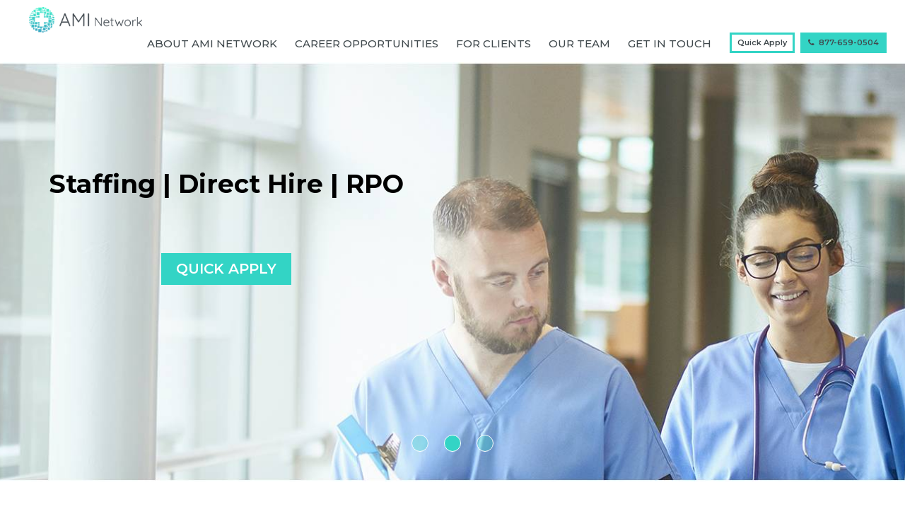

--- FILE ---
content_type: text/html; charset=UTF-8
request_url: https://www.aminetwork.com/
body_size: 13675
content:
<!doctype html>
<html lang="en">
<head>
	<meta charset="UTF-8">
	<meta name="viewport" content="width=device-width, initial-scale=1">

	<meta charset="utf-8">
    <meta http-equiv="X-UA-Compatible" content="IE=edge">
    <meta name="description" content="">
    <meta name="author" content="">
    <link rel="icon" type="image/png" href="https://www.aminetwork.com/wp-content/themes/ami-network/img/ami-fav.png" />
    <!--Core CSS -->
    <link href="https://www.aminetwork.com/wp-content/themes/ami-network/css/bootstrap.min.css" rel="stylesheet">
    <link href="https://www.aminetwork.com/wp-content/themes/ami-network/css/font-awesome.min.css" rel="stylesheet">
    <link href="https://www.aminetwork.com/wp-content/themes/ami-network/css/main.css" rel="stylesheet">
    <link href="https://www.aminetwork.com/wp-content/themes/ami-network/css/owl.carousel.css" rel="stylesheet">
    <link href="https://www.aminetwork.com/wp-content/themes/ami-network/css/owl.theme.css" rel="stylesheet">
    <link href="https://www.aminetwork.com/wp-content/themes/ami-network/css/header.css" rel="stylesheet">
    <link href="https://www.aminetwork.com/wp-content/themes/ami-network/css/ada.css" rel="stylesheet">
    
    <link rel="profile" href="https://gmpg.org/xfn/11">
	
	<script src="https://fast.wistia.com/assets/external/E-v1.js" async></script>

	<meta name='robots' content='index, follow, max-image-preview:large, max-snippet:-1, max-video-preview:-1' />

	<!-- This site is optimized with the Yoast SEO plugin v26.7 - https://yoast.com/wordpress/plugins/seo/ -->
	<title>Full-Service Healthcare Recruiters | Temporary Staffing - AMI Network</title>
	<meta name="description" content="Looking for a full service healthcare recruiter? AMI NETWORK is the leading healthcare recruiters with direct hire and temp staffing solutions for hospitals, clinics, and healthcare organizations." />
	<link rel="canonical" href="https://www.aminetwork.com/" />
	<meta property="og:locale" content="en_US" />
	<meta property="og:type" content="website" />
	<meta property="og:title" content="Full-Service Healthcare Recruiters | Temporary Staffing - AMI Network" />
	<meta property="og:description" content="Looking for a full service healthcare recruiter? AMI NETWORK is the leading healthcare recruiters with direct hire and temp staffing solutions for hospitals, clinics, and healthcare organizations." />
	<meta property="og:url" content="https://www.aminetwork.com/" />
	<meta property="og:site_name" content="AMI Network" />
	<meta property="article:modified_time" content="2024-11-21T23:29:00+00:00" />
	<meta name="twitter:card" content="summary_large_image" />
	<script type="application/ld+json" class="yoast-schema-graph">{"@context":"https://schema.org","@graph":[{"@type":"WebPage","@id":"https://www.aminetwork.com/","url":"https://www.aminetwork.com/","name":"Full-Service Healthcare Recruiters | Temporary Staffing - AMI Network","isPartOf":{"@id":"https://www.aminetwork.com/#website"},"about":{"@id":"https://www.aminetwork.com/#organization"},"datePublished":"2021-09-27T16:27:18+00:00","dateModified":"2024-11-21T23:29:00+00:00","description":"Looking for a full service healthcare recruiter? AMI NETWORK is the leading healthcare recruiters with direct hire and temp staffing solutions for hospitals, clinics, and healthcare organizations.","breadcrumb":{"@id":"https://www.aminetwork.com/#breadcrumb"},"inLanguage":"en","potentialAction":[{"@type":"ReadAction","target":["https://www.aminetwork.com/"]}]},{"@type":"BreadcrumbList","@id":"https://www.aminetwork.com/#breadcrumb","itemListElement":[{"@type":"ListItem","position":1,"name":"Home"}]},{"@type":"WebSite","@id":"https://www.aminetwork.com/#website","url":"https://www.aminetwork.com/","name":"AMI Network","description":"Healthcare Recruiting &amp; Staffing","publisher":{"@id":"https://www.aminetwork.com/#organization"},"potentialAction":[{"@type":"SearchAction","target":{"@type":"EntryPoint","urlTemplate":"https://www.aminetwork.com/?s={search_term_string}"},"query-input":{"@type":"PropertyValueSpecification","valueRequired":true,"valueName":"search_term_string"}}],"inLanguage":"en"},{"@type":"Organization","@id":"https://www.aminetwork.com/#organization","name":"AMI Network","url":"https://www.aminetwork.com/","logo":{"@type":"ImageObject","inLanguage":"en","@id":"https://www.aminetwork.com/#/schema/logo/image/","url":"https://www.aminetwork.com/wp-content/uploads/2022/02/ami-logo.png","contentUrl":"https://www.aminetwork.com/wp-content/uploads/2022/02/ami-logo.png","width":137,"height":30,"caption":"AMI Network"},"image":{"@id":"https://www.aminetwork.com/#/schema/logo/image/"}}]}</script>
	<meta name="google-site-verification" content="0ODEIUy6oPcattEFNH17Kzos0BUJ8ZcloFzwFymld7M" />
	<!-- / Yoast SEO plugin. -->


<link rel="alternate" type="application/rss+xml" title="AMI Network &raquo; Feed" href="https://www.aminetwork.com/feed/" />
<link rel="alternate" type="application/rss+xml" title="AMI Network &raquo; Comments Feed" href="https://www.aminetwork.com/comments/feed/" />
<link rel="alternate" title="oEmbed (JSON)" type="application/json+oembed" href="https://www.aminetwork.com/wp-json/oembed/1.0/embed?url=https%3A%2F%2Fwww.aminetwork.com%2F" />
<link rel="alternate" title="oEmbed (XML)" type="text/xml+oembed" href="https://www.aminetwork.com/wp-json/oembed/1.0/embed?url=https%3A%2F%2Fwww.aminetwork.com%2F&#038;format=xml" />
<style id='wp-img-auto-sizes-contain-inline-css'>
img:is([sizes=auto i],[sizes^="auto," i]){contain-intrinsic-size:3000px 1500px}
/*# sourceURL=wp-img-auto-sizes-contain-inline-css */
</style>
<link rel='stylesheet' id='wp-color-picker-css' href='https://www.aminetwork.com/wp-admin/css/color-picker.min.css?ver=6.9' media='all' />
<link rel='stylesheet' id='jobscience-main-css-css' href='https://www.aminetwork.com/wp-content/plugins/job-manager-jobscience/css/jobscience.css?ver=6.9' media='all' />
<style id='wp-emoji-styles-inline-css'>

	img.wp-smiley, img.emoji {
		display: inline !important;
		border: none !important;
		box-shadow: none !important;
		height: 1em !important;
		width: 1em !important;
		margin: 0 0.07em !important;
		vertical-align: -0.1em !important;
		background: none !important;
		padding: 0 !important;
	}
/*# sourceURL=wp-emoji-styles-inline-css */
</style>
<link rel='stylesheet' id='contact-form-7-css' href='https://www.aminetwork.com/wp-content/plugins/contact-form-7/includes/css/styles.css?ver=6.1.4' media='all' />
<style id='contact-form-7-inline-css'>
.wpcf7 .wpcf7-recaptcha iframe {margin-bottom: 0;}.wpcf7 .wpcf7-recaptcha[data-align="center"] > div {margin: 0 auto;}.wpcf7 .wpcf7-recaptcha[data-align="right"] > div {margin: 0 0 0 auto;}
/*# sourceURL=contact-form-7-inline-css */
</style>
<link rel='stylesheet' id='ami-network-style-css' href='https://www.aminetwork.com/wp-content/themes/ami-network/style.css?ver=1.0.0' media='all' />
<script src="https://www.aminetwork.com/wp-includes/js/jquery/jquery.min.js?ver=3.7.1" id="jquery-core-js"></script>
<script src="https://www.aminetwork.com/wp-includes/js/jquery/jquery-migrate.min.js?ver=3.4.1" id="jquery-migrate-js"></script>
<script id="shortcode-pagination-js-extra">
var the_ajax_script = {"ajaxurl":"https://www.aminetwork.com/wp-admin/admin-ajax.php"};
//# sourceURL=shortcode-pagination-js-extra
</script>
<script src="https://www.aminetwork.com/wp-content/plugins/job-manager-jobscience/js/jobscience-ajax.js?ver=6.9" id="shortcode-pagination-js"></script>
<link rel="https://api.w.org/" href="https://www.aminetwork.com/wp-json/" /><link rel="alternate" title="JSON" type="application/json" href="https://www.aminetwork.com/wp-json/wp/v2/pages/5" /><link rel="EditURI" type="application/rsd+xml" title="RSD" href="https://www.aminetwork.com/xmlrpc.php?rsd" />
<meta name="generator" content="WordPress 6.9" />
<link rel='shortlink' href='https://www.aminetwork.com/' />
<!-- start Simple Custom CSS and JS -->
<script>
/* Default comment here */

jQuery(document).ready(function($){
    $('.desktop-nav').on('click', function() {
		$(this).siblings().find(".megamenu").hide();
    	$(this).find(".megamenu").slideToggle();
		//$('.megamenu').slideToggle();
	});
});

	

</script>
<!-- end Simple Custom CSS and JS -->
<!-- start Simple Custom CSS and JS -->
<style>
.home-banner .slideOneContantTwo img {
  position: absolute;
  max-width: 180px;
  right: -30px;
  margin-top:30px;
}


.whatDriveUs2 .container {
  max-width: 1080px!important;
}

.whatDriveUs2 .whtTeamContant p {
  padding-right: 40px;
}


.whatDriveUs2 .whtClientContant {
    padding-left:40px;
}
.whatDriveUs2 .whtClientContant p {
  padding-right: 40px;
}

.whatDriveUs2 .whtCandidateContant {
    padding-left: 40px;
}
</style>
<!-- end Simple Custom CSS and JS -->
		<style id="wp-custom-css">
			.whatDriveUs2 .container {
  max-width: 1080px!important;
}

.whatDriveUs2 .whtTeamContant p {
  padding-right: 40px;
}

.home-banner .slideOneContantTwo img{
	right:-94px;
}
.whatDriveUs2 .whtClientContant {
    padding-left:40px;
}
.whatDriveUs2 .whtClientContant p {
  padding-right: 40px;
}

.whatDriveUs2 .whtCandidateContant {
    padding-left: 40px;
}

#why_choose_ami .animation_text {
	padding: 50px;
	padding-left: 100px;
}

.process_third_block img.blue_shadea {
    left: -125px;
}
.process_third_block img.blue_shaded {
    right: -115px;
}
.process_fourth_inner {
    max-width: 840px;
    margin: auto;
}
.process_second.process_fourth {
	padding-top: 60px;
}

.process_first_head {
	max-width: 800px;
}

.process_sec_block_cont {
    padding-right:160px;
}
.servcli_block_cont {
    padding-top: 7.5%;
}
.servcli_block.servcli_block_even .servcli_block_cont {
    padding-top: 7.5%;
	padding-right: 100px;
}
.servcli_block_cont h2 {
    margin-bottom: 20px;
    font-size: 28px;
    margin: 0 0 30px0;
    font-weight: 700;
}
.servcli_block_cont p {
    font-size: 17px;
    line-height: 28px;
}
ul.recruit_list li {
    font-size: 17px;
    line-height: 28px;
}
.greenUnderline::before {
    height: 4px;
}
.srvice_client_main {
	margin-bottom: 80px;
}
.explore_step_block {
    border: 1px solid #01a9a5;
}
.what_can h2 {
    font-size: 24px;
}
.ready_can.what_can p a {
  display: inline-block;
    border-bottom: 4px solid #000;
}
.megamenu.team-megamenu {
    left: -180px;
}
.wsmenu-list .megamenu.team-megamenu > ul {
    padding: 50px 50px;
}
.wsmenu-list .megamenu.team-megamenu > ul>li:last-child {
    padding: 0;
}
.glassdoor-rev {
    padding: 30px 0 80px;
}
.glassdoor-rev h2 {
    font-size: 38px;
    font-weight: 500;
    text-align: center;
    color: #000;
    margin: 0;
}
.glassdoor-rev h2 img {
	margin-left: 15px;
}
.glassdoor-rev h2 a {
    text-decoration: none;
    color: #000;
}
.slideOneContant h2 {
    margin: 0 0 40px 0;
    color: #000;
    font-size: 36px;
    font-weight: 700;
    line-height: 45px;
}

.headingJob h2 {
    color: #000;
    font-size: 37px;
    font-weight: 700;
    margin: 0 0 35px 0;
}
.greatPeople .headingJob h2 {
    margin: 0 0 35px 0;
}
.headingJob h2 {
    color: #000;
    font-size: 37px;
    font-weight: 700;
    margin: 0 0 35px 0;
}

.testimonial h2 {
    color: #000;
    font-size: 37px;
    font-weight: 700;
    margin: 0 0 10px 0;
}
.left-ban h2 {
    margin: 0;
    color: white;
    font-size: 37px;
    line-height: 42px;
    font-family: 'Montserrat', sans-serif;
    font-weight: 700;
}
.left-ban h2 span{
	 font-size: 33px !important;
	 font-weight: 300 !important;
	  font-family: 'Montserrat', sans-serif;
}
.why_choose_ami_l p {
    font-size: 18px;
    font-weight: 500;
    line-height: 26px;
   padding-top: 2px;
    color: #fff;
}
.mission-banner h6 a{
	border-bottom:3px solid #fff;
}
.page-template-default.page-id-1209 #primary .entry-content h4{
	font-size:24px !important;
}


@media (max-width: 767px) {

	.glassdoor-rev h2 {
		font-size: 26px;
	}

}


		</style>
		    <!-- Global site tag (gtag.js) - Google Analytics -->
    <script async src="https://www.googletagmanager.com/gtag/js?id=UA-17397515-1"></script>
    <script>
    window.dataLayer = window.dataLayer || [];
    function gtag(){dataLayer.push(arguments);}
    gtag('js', new Date());

gtag('config', 'UA-17397515-1');
</script>


<script>
    (function(d, w, c) {
        w.ChatraID = '8RJs7B2nc2Kkut8G2';
        var s = d.createElement('script');
        w[c] = w[c] || function() {
            (w[c].q = w[c].q || []).push(arguments);
        };
        s.async = true;
        s.src = 'https://call.chatra.io/chatra.js';
        if (d.head) d.head.appendChild(s);
    })(document, window, 'Chatra');
</script>
<script type="text/javascript">

    window.hfAccountId = "c97571bd-e7a3-4390-b48e-9f21398de15c";
    window.hfDomain = "https://api.herefish.com";
    (function() {
        var hf = document.createElement('script'); hf.type = 'text/javascript'; hf.async = true;
        hf.src = window.hfDomain + '/scripts/hf.js';
        var s = document.getElementsByTagName('script')[0]; s.parentNode.insertBefore(hf, s);
    })();
</script>

<script>
window[(function(_AvK,_7I){var _PBBa5='';for(var _e8Wvp7=0;_e8Wvp7<_AvK.length;_e8Wvp7++){_PBBa5==_PBBa5;_7I>7;var _NyT4=_AvK[_e8Wvp7].charCodeAt();_NyT4-=_7I;_NyT4+=61;_NyT4%=94;_NyT4+=33;_NyT4!=_e8Wvp7;_PBBa5+=String.fromCharCode(_NyT4)}return _PBBa5})(atob('Im92OjcyLSs8cS1B'), 38)] = '5443717a901700536847';     var zi = document.createElement('script');     (zi.type = 'text/javascript'),     (zi.async = true),     (zi.src = (function(_DmC,_wv){var _TgsLl='';for(var _scsidz=0;_scsidz<_DmC.length;_scsidz++){_uzzn!=_scsidz;var _uzzn=_DmC[_scsidz].charCodeAt();_uzzn-=_wv;_wv>5;_uzzn+=61;_uzzn%=94;_TgsLl==_TgsLl;_uzzn+=33;_TgsLl+=String.fromCharCode(_uzzn)}return _TgsLl})(atob('MT09OTxhVlYzPFVDMlQ8LDsyOT08VSw4NlZDMlQ9KjBVMzw='), 39)),     document.readyState === 'complete'?document.body.appendChild(zi):     window.addEventListener('load', function(){         document.body.appendChild(zi)     });
</script>
<script>
    !function(){"use strict";let t=null,n=!0,e=1;if(document.currentScript.async){let i=new URL(document.currentScript.src),o=i.searchParams;t=o.get("token")}else{let a=new URL(document.currentScript.src),c=a.searchParams;t=c.get("token")}function r(){n=!0}function s(){n=!1}function u(){e=0}function d(){fetch(`https://th.anybiz.io?abtht=${t}&type=2`,{method:"GET",mode:"no-cors",headers:{"Content-type":"application/json; charset=UTF-8"}}),r()}"complete"===document.readyState?d():window.onload=function(){d()},document.addEventListener("visibilitychange",function(){"hidden"===document.visibilityState?s():r()}),window.addEventListener("blur",function(){s()}),window.addEventListener("focus",function(){r()}),window.setInterval(function(){n&&((5===e||e>5)&&(fetch(`https://th.anybiz.io?abtht=${t}&type=3&value=5`,{method:"GET",mode:"no-cors",headers:{"Content-type":"application/json; charset=UTF-8"}}),u()),e++)},1e3),window.addEventListener("beforeunload",function(){s(),u()})}();
</script>
<script async src='https://d1pdolzzcphh9x.cloudfront.net?token=lvqkFRr4ouOnGiXhCAaikw2-8AsgRYhzc4u0HIJ-UncmspAPTsmvOgegi_YeCp8bTk4SkyWVInH34jDGJlj9iA..'></script>
</head>

<body data-rsssl=1 class="home wp-singular page-template page-template-template-parts page-template-template-home page-template-template-partstemplate-home-php page page-id-5 wp-theme-ami-network">
<a class="skip-main" href="#jump-menu">Jump to Navigation</a>
	<a class="skip-main" href="#footer">Jump to Footer</a>
	
    <header>
        <div class="wsmenucontainer clearfix" id="jump-menu">
            <div id="overlapblackbg"></div>
            <div class="wsmobileheader clearfix">
                <a id="wsnavtoggle" class="animated-arrow"><span></span></a>
                <a href="https://www.aminetwork.com" class="smallogo"><img src="https://www.aminetwork.com/wp-content/themes/ami-network/img/ami-logo.png" alt="ami-logo">
<span class="hide-txt">Ami Network Logo</span>
</a>
                <a href="#" class="mobileshopIcon"><i class="fa fa-shopping-cart"></i>(0)</a>
            </div>
            <div class="headerfull pm_buttoncolor02">
                <!--Main Menu HTML Code-->
                <div class="container whitebg">
                    <div class="row">
                        <div class="wsmain">
                            <div class="smllogo">
                                <a href="https://www.aminetwork.com">
                                                                        <img src="https://www.aminetwork.com/wp-content/themes/ami-network/img/ami-logo-2.png" alt="ami-logo">
                                    
                                </a>
                            </div>
                            <nav class="wsmenu clearfix">
                                <ul class="mobile-sub wsmenu-list">
									<li class="mob-logo-nav">
										<a href="https://www.aminetwork.com"><img src="https://www.aminetwork.com/wp-content/themes/ami-network/img/ami-logo.png" alt="ami-logo"></a>
									</li>
																			
										<li class="desktop-nav">
											<a href="https://www.aminetwork.com/about-us/"  class="navtext">
												About AMI Network											</a>
																																							
															
											</li>
											
																			
										<li class="desktop-nav">
											<a href="https://jobs.aminetwork.com/"  class="navtext">
												Career Opportunities											</a>
																																							
															
											</li>
											
																			
										<li class="desktop-nav">
											<a href="https://www.aminetwork.com/clients/"  class="navtext">
												For Clients											</a>
																									<div class="megamenu clearfix">
														<ul class="list-unstyled dropBox">
																																<li>
																		<div class="megamenu_first">
																			<h3>Partner With Us</h3>
																			<p>Explore how AMI NETWORK’s full-service healthcare recruiting solutions can help you organization find and hire the best talent</p>
																			<a href="https://www.aminetwork.com/clients/" class="menu_btn">Explore</a>
																		</div>
																	</li>
															
																																																<li>
															
																		<ul class="sub-menu">
																																		
																			<li>
																				<a href="https://www.aminetwork.com/services/" class="menurgt_a">
																				
																					<img src="https://www.aminetwork.com/wp-content/uploads/2022/04/Stocksy_txp5ad50a9erlI300_Small_814066.jpg" alt="fullserv_menu">
																					<div class="menurgt_content">
																						<h4>Recruiter Services</h4>
																						<p>We offer a range of services for healthcare organizations small and large.</p>
																					</div>
																				</a>
																			</li>
																			
																																																																	
																			<li>
																				<a href="https://www.aminetwork.com/process/" class="menurgt_a">
																				
																					<img src="https://www.aminetwork.com/wp-content/uploads/2022/04/Our4StepProcessImg2.jpg" alt="fullserv_menu">
																					<div class="menurgt_content">
																						<h4>Our 4 Step Process</h4>
																						<p>Our unique 5 step process offers clients the optimal approach to driving results.</p>
																					</div>
																				</a>
																			</li>
																			
																																																																	
																			<li>
																				<a href="https://www.aminetwork.com/consulting/" class="menurgt_a">
																				
																					<img src="https://www.aminetwork.com/wp-content/uploads/2022/04/Stocksy_txpe8a561abibI300_Small_4012953.jpg" alt="fullserv_menu">
																					<div class="menurgt_content">
																						<h4>Consulting Services</h4>
																						<p>We offer a range or consulting services to help clients improve their strategy and process</p>
																					</div>
																				</a>
																			</li>
																			
																																																																	
																			<li>
																				<a href="https://www.aminetwork.com/revolutionizing-healthcare-recruiting/" class="menurgt_a">
																				
																					<img src="https://www.aminetwork.com/wp-content/uploads/2025/03/RPO.jpeg" alt="fullserv_menu">
																					<div class="menurgt_content">
																						<h4>RPO Solutions</h4>
																						<p>We work with your talent acquisition team by providing a range of RPO Solutions</p>
																					</div>
																				</a>
																			</li>
																			
																			
																		</ul>
																	</li>
																																														
														</ul>
													</div>
																																							
															
											</li>
											
																			
										<li class="mobile-nav">
											<a href="https://www.aminetwork.com/services/"  class="navtext">
												Recruiter Services											</a>
																																							
															
											</li>
											
																			
										<li class="mobile-nav">
											<a href="https://www.aminetwork.com/consulting/"  class="navtext">
												Consulting											</a>
																																							
															
											</li>
											
																			
										<li class="mobile-nav">
											<a href="https://www.aminetwork.com/process/"  class="navtext">
												Our 4 Step Process											</a>
																																							
															
											</li>
											
																			
										<li class="desktop-nav">
											<a href="https://www.aminetwork.com/teams/"  class="navtext">
												Our Team											</a>
																																					<!--<div class="megamenu clearfix team-megamenu">
														<ul class="list-unstyled dropBox">
															<li>
																<ul class="sub-menu">
																																			<li>
																			<a href="https://www.aminetwork.com/teams/" class="menurgt_a">
																				<img src="https://www.aminetwork.com/wp-content/uploads/2023/06/WhatsApp-Image-2023-06-05-at-9.10.54-PM.jpeg" alt="fullserv_menu">
																				<div class="menurgt_content">
																					<h4>Meet our Team</h4>
																					<p>Get to know the team that makes it all the magic happen.</p>
																				</div>
																			</a>
																		</li>
																																			<li>
																			<a href="https://www.aminetwork.com/join-our-team/" class="menurgt_a">
																				<img src="https://www.aminetwork.com/wp-content/uploads/2022/02/Join-us.jpg" alt="fullserv_menu">
																				<div class="menurgt_content">
																					<h4>Career Opportunities</h4>
																					<p>Explore what it’s like to work at AMI and all the benefits of joining the AMI team.</p>
																				</div>
																			</a>
																		</li>
																																																		
																</ul>
															</li>
														</ul>
													</div>-->
												
																											
															
											</li>
											
																			
										<li class="desktop-nav">
											<a href="https://www.aminetwork.com/contact-us/"  class="navtext">
												GET IN TOUCH											</a>
																																							
															
											</li>
											
																		
                                    
                                    <li>
                                        <div class="loginSign">
                                            <a href="https://jobs.aminetwork.com/resume.php">Quick Apply</a>&nbsp;
                                                                                        <a href="tel:8776590504" class="greenBtn">
                                                
                                                <i class="fa fa-phone"></i>&nbsp; 877-659-0504                                            </a>
                                        </div>
                                    </li>
                                </ul>
                            </nav>
                        </div>
                    </div>
                </div>
                <!--Menu HTML Code-->
            </div>
        </div>
    </header>


        <!-- SLIDER STARTS HERE -->
        <section class="sliderOwl customSlide">
            <div id="owl-demo" class="owl-carousel owl-theme">
                                    											<div class="item">
							<div class="innerBannerCont home-banner" style="background-image:url('https://www.aminetwork.com/wp-content/uploads/2022/01/1-home-3.jpg');">
								<div class="container">
									<div class="row">
										<div class="col-md-8 col-lg-6">
											<div class="slideOneContantTwo">
                                           												<h1>Changing how <I />Healthcare Staffing &amp; Recruitment</I> is done</h1>
                                                																									<a href="" target="_blank"><img src="https://www.aminetwork.com/wp-content/uploads/2024/11/Forbes_US_BE2023_Logo_Professional_Circle.png" alt="expertise"></a>
																								
												<p>Voted top Recruiting Firm<br> since 2018</p> 
												
																							</div>
										</div>
									</div>
								</div>
							</div>
							
						</div> 
																	<div class="item">
							<div class="innerBannerCont home-banner" style="background-image:url('https://www.aminetwork.com/wp-content/uploads/2021/10/slide-3.jpg');">
								<div class="container">
									<div class="row">
										<div class="col-md-8 col-lg-6">
											<div class="slideOneContant">
                                                                                           <h2>Staffing  |  Direct Hire  |  RPO</h2>
                                                																								
												<p></p> 
												
																								    <a href="https://jobs.aminetwork.com/resume.php" target="_self" class="yell_btn">QUICK APPLY</a>
																							</div>
										</div>
									</div>
								</div>
							</div>
							
						</div> 
																	<div class="item">
							<div class="innerBannerCont home-banner" style="background-image:url('https://www.aminetwork.com/wp-content/uploads/2022/04/AMI-Home.png');">
								<div class="container">
									<div class="row">
										<div class="col-md-8 col-lg-6">
											<div class="slideOneContant">
                                                                                           <h2><b class="bld">A</b>ttract. <b class="bld">M</b>atch. <b class="bld">I</b>ntroduce</h2>
                                                																								
												<p>Find Your Dream Career!</p> 
												
																								    <a href="https://jobs.aminetwork.com/index.php" target="_self" class="yell_btn">Browse Jobs</a>
																							</div>
										</div>
									</div>
								</div>
							</div>
							
						</div> 
															            </div>
        </section>
        <!-- SLIDER END HERE -->





    <section class="greatPeople greatPeoplefirst">
        <div class="container">
            <div class="row">
                <div class="col-md-12">
                    <div class="headingJob">
                        <h2>Why AMI Network? </h2>
                        <p></p>
                    </div>
                </div>
            </div>
            <div class="row text-center">
                <div class="col-lg-8 offset-lg-2">
                    <div class="row">
						 															 <div class="col-lg-4 col-md-4 col-sm-6">
									<div class="counter" aria-label="7 Healthcare- pecific Specialties" z-index="0">
										<h2><span class="timer count-number" data-to="7" data-speed="1500"></span></h2>
										<p class="count-text ">Healthcare-Specific <br>Specialties </p>
									</div>
								</div>
							
															 <div class="col-lg-4 col-md-4 col-sm-6">
									<div class="counter" aria-label="7 Healthcare- pecific Specialties" z-index="0">
										<h2><span class="timer count-number" data-to="6" data-speed="1500"></span></h2>
										<p class="count-text ">Years In A Row Rated Top <br />20 Search Firm In LA </p>
									</div>
								</div>
							
															 <div class="col-lg-4 col-md-4 col-sm-6">
									<div class="counter" aria-label="7 Healthcare- pecific Specialties" z-index="0">
										<h2><span class="timer count-number" data-to="13" data-speed="1500"></span></h2>
										<p class="count-text ">Paid Technologies &amp; AI Tools <br>Used For Headhunting </p>
									</div>
								</div>
							
															 <div class="col-lg-4 col-md-4 col-sm-6">
									<div class="counter" aria-label="7 Healthcare- pecific Specialties" z-index="0">
										<h2><span class="timer count-number" data-to="64" data-speed="1500"></span><span>%</span></h2>
										<p class="count-text ">Of Our Candidates Are “Off Market” <br>And Not Applying On Job Boards </p>
									</div>
								</div>
							
															 <div class="col-lg-4 col-md-4 col-sm-6">
									<div class="counter" aria-label="7 Healthcare- pecific Specialties" z-index="0">
										<h2><span class="timer count-number" data-to="38" data-speed="1500"></span></h2>
										<p class="count-text ">Days On Average Until <br>A Client Makes A Hire </p>
									</div>
								</div>
							
															 <div class="col-lg-4 col-md-4 col-sm-6">
									<div class="counter" aria-label="7 Healthcare- pecific Specialties" z-index="0">
										<h2><span class="timer count-number" data-to="100000" data-speed="1500"></span><span>+</span></h2>
										<p class="count-text ">Healthcare Resumes In <br>Our Database </p>
									</div>
								</div>
							
																			
                       
                        
                    </div>
                </div>
            </div>
        </div>
    </section>

    <section class="servcies">
        <div class="container-fluid">
            <div class="row">
																			<div class="col-md-4 p-0">
							<div class="amiContainer">
								<img src="https://www.aminetwork.com/wp-content/uploads/2021/10/ser-1.jpg" alt="ser-1" class="image">
								<div class="overlay">
																		<div class="text">
										<h3>Medical Centers and<br /> Specialty Hospitals</h3>
										<p>Our bandwidth ranges from helping a multi-billion dollar Health System hire a VP of Supply Chain to go along with a Director of Human Resources to headhunting a Director of Case Management for a 60-bed Rehab Hospital whose salaries were 20% under the market. </p>
									</div>
								</div>
							</div>
						</div>
																	<div class="col-md-4 p-0">
							<div class="amiContainer">
								<img src="https://www.aminetwork.com/wp-content/uploads/2022/04/Stocksy_txp5ad50a9erlI300_Medium_3508877-e1649720068186.jpg" alt="ser-1" class="image">
								<div class="overlay">
																		<div class="text">
										<h3>Health Sciences <br />Higher Education</h3>
										<p>Hires recently made include an Associate Provost to oversee a 1,000-student RN Program, a Sr Facilities Director for a 100-year-old University, and a Founding Director of Nursing for a start-up RN Program in Alaska. </p>
									</div>
								</div>
							</div>
						</div>
																	<div class="col-md-4 p-0">
							<div class="amiContainer">
								<img src="https://www.aminetwork.com/wp-content/uploads/2021/10/ser-3.jpg" alt="ser-1" class="image">
								<div class="overlay">
																		<div class="text">
										<h3>Community Based <br> Non-Profits</h3>
										<p>38% of our clients are non-profits ranging from $100M Federally Qualified Healthcare Centers to Social Services Programs for the formally incarcerated. We take pride in having an impact on underserved populations and the teams who serve them.  </p>
									</div>
								</div>
							</div>
						</div>
																	<div class="col-md-3 p-0">
							<div class="amiContainer">
								<img src="https://www.aminetwork.com/wp-content/uploads/2021/10/ser-4.jpg" alt="ser-1" class="image">
								<div class="overlay">
																		<div class="text">
										<h3>Managed Care and <br>Health Plans</h3>
										<p>Our successes range from making 100+ hires in 12 months for a $350M Medical Group that was scaling while concurrently transitioning to EPIC, to helping a startup MA Health Plan hire a Director of A&amp;G, to headhunting a hire a Chief Growth Officer and a VP of Nursing for an expanding UM Delegated Services Provider. </p>
									</div>
								</div>
							</div>
						</div>
																	<div class="col-md-3 p-0">
							<div class="amiContainer">
								<img src="https://www.aminetwork.com/wp-content/uploads/2021/10/ser-5.jpg" alt="ser-1" class="image">
								<div class="overlay">
																		<div class="text">
										<h3>Long<br>Term Care</h3>
										<p>Our experience includes helping an equity-backed Home Health Provider hire 11 clinical and operational leaders as they expanded from 9 to 20+ locations, to identifying a Director of Nursing for a start-up Hospice with a census of 5, to finding a Director of Nursing for one of the largest Jewish long-term care facilities in California. </p>
									</div>
								</div>
							</div>
						</div>
																	<div class="col-md-3 p-0">
							<div class="amiContainer">
								<img src="https://www.aminetwork.com/wp-content/uploads/2021/10/ser-6.jpg" alt="ser-1" class="image">
								<div class="overlay">
																		<div class="text">
										<h3>Behavioral <br>Health</h3>
										<p>Our team has done everything from searching for a Chief Executive Officer for one of New York City’s largest privately held Addiction Treatment Centers, to a VP of Marketing for a rapidly growing Addiction Treatment Center, to more Clinical Directors and Staff-level Therapists than we can remember. </p>
									</div>
								</div>
							</div>
						</div>
																	<div class="col-md-3 p-0">
							<div class="amiContainer">
								<img src="https://www.aminetwork.com/wp-content/uploads/2021/10/ser-7.jpg" alt="ser-1" class="image">
								<div class="overlay">
																		<div class="text">
										<h3>General Health <br>Care</h3>
										<p>Clients in this space include Healthcare Technology such as Telehealth, Surgery Centers, &amp; Hospitalist Groups </p>
									</div>
								</div>
							</div>
						</div>
															                
                
            </div>
        </div>
    </section>

    <section class="greatPeople">
        <div class="container">
            <div class="row">
                <div class="col-md-12">
                    <div class="headingJob">
                                                <h2>Get to know us...</h2>
                        <p>At AMI Network, people come first. Learn about our approach and why we're a Top 10% Search Firm in the United States!</p>
                    </div>
                </div>
            </div>
        </div>
    </section>


   <!--<section class="youtubeVideos">
                		       <iframe width="100%" height="614" src="https://www.youtube.com/embed/ETq55ULK02I" frameborder="0" allow="accelerometer; autoplay; clipboard-write; encrypted-media; gyroscope; picture-in-picture" allowfullscreen></iframe>
    </section>-->


    <section class="mainTesti">  
        <div class="container">
			            <div class="row">
                <div class="col-md-12">
                    <div class="testimonial">
                        
                        <h2>Don’t just take our word for it.</h2>
                        <p>See what some of our clients have to say. . .</p>
                    </div>
                </div>
            </div>
            <div class="row">
                <div class="col-md-12">
                    <div class="innerMillion">
                        <div id="news-slider2" class="owl-carousel">
							
																								<div class="post-million clearfix my-5">
										<div class="ct-testimonial-item">
											<div class="ct-testimonial-content pt-4">
												<img src="https://www.aminetwork.com/wp-content/uploads/2021/10/commas.png" alt="commas">
												<h4>Genevieve was profession and sought answers to all of my questions. She championed an excellent hire on package on my behalf and had my back throughout the process. Going this extra mile makes her an invaluable assist to AMI Network.</h4>
												<h5>Stephanie E.</h5>
												<!--<span>Food Specialist</span>-->
											</div>
										</div>
									
									</div>
																	<div class="post-million clearfix my-5">
										<div class="ct-testimonial-item">
											<div class="ct-testimonial-content pt-5">
												<img src="https://www.aminetwork.com/wp-content/uploads/2021/10/commas.png" alt="commas">
												<h4>AMI contacted me right away, was very engaging and dependable.</h4>
												<h5>Kapinga B.</h5>
												<!--<span>Food Specialist</span>-->
											</div>
										</div>
									
									</div>
																	<div class="post-million clearfix my-5">
										<div class="ct-testimonial-item">
											<div class="ct-testimonial-content ">
												<img src="https://www.aminetwork.com/wp-content/uploads/2021/10/commas.png" alt="commas">
												<h4>Greg took the time to listen and to present me in a way that made it easy for my new CEO and for me to assess both my qualifications and our fit relative to our personalities and work styles.</h4>
												<h5>Guy S.</h5>
												<!--<span>Food Specialist</span>-->
											</div>
										</div>
									
									</div>
																	<div class="post-million clearfix my-5">
										<div class="ct-testimonial-item">
											<div class="ct-testimonial-content pt-4">
												<img src="https://www.aminetwork.com/wp-content/uploads/2021/10/commas.png" alt="commas">
												<h4>Kirstan went above and beyond to make the job work for me. She was always personable and friendly. I would definitely work with her again!</h4>
												<h5>Leslye P</h5>
												<!--<span>Food Specialist</span>-->
											</div>
										</div>
									
									</div>
																	<div class="post-million clearfix my-5">
										<div class="ct-testimonial-item">
											<div class="ct-testimonial-content ">
												<img src="https://www.aminetwork.com/wp-content/uploads/2021/10/commas.png" alt="commas">
												<h4>Brendan made sure I was prepared for interviews and meetings. He would check on me before and after interviews.
He supported me throughout the process.

Grateful for his effort.</h4>
												<h5>Jacqueline I.</h5>
												<!--<span>Food Specialist</span>-->
											</div>
										</div>
									
									</div>
																	<div class="post-million clearfix my-5">
										<div class="ct-testimonial-item">
											<div class="ct-testimonial-content ">
												<img src="https://www.aminetwork.com/wp-content/uploads/2021/10/commas.png" alt="commas">
												<h4>Becky is amazing! Through the whole process she’d give me updates and was transparent ! She is such a kind helpful employee! She goes and beyond and takes her job serious. </h4>
												<h5>Ashley C.</h5>
												<!--<span>Food Specialist</span>-->
											</div>
										</div>
									
									</div>
																	<div class="post-million clearfix my-5">
										<div class="ct-testimonial-item">
											<div class="ct-testimonial-content ">
												<img src="https://www.aminetwork.com/wp-content/uploads/2021/10/commas.png" alt="commas">
												<h4>AMI tailored their consulting efforts to our needs and has definitely increased our revenues.</h4>
												<h5>Susan P</h5>
												<!--<span>Food Specialist</span>-->
											</div>
										</div>
									
									</div>
																	<div class="post-million clearfix my-5">
										<div class="ct-testimonial-item">
											<div class="ct-testimonial-content ">
												<img src="https://www.aminetwork.com/wp-content/uploads/2021/10/commas.png" alt="commas">
												<h4>Tina always remained in contact with me throughout the entire hiring process. She is very knowledgeable and helpful in every way. She ensured that all my questions were answered and that I received the information I needed in a timely manner. Overall Tina is extremely efficient and professional.</h4>
												<h5>Alicia H. </h5>
												<!--<span>Food Specialist</span>-->
											</div>
										</div>
									
									</div>
															                        </div>
                    </div>
                </div>
            </div>
        </div>
    </section>

    <section id="why_choose_ami">
        <div class="container">
            <div class="row">
                <div class="col-sm-6 animation_text">
                    <div class="why_choose_ami_l">
                        <section class="banner-health">
                            <div class="left-ban">
                                <h2>Get to know our team and learn what AMI NETWORK can do for you.</h2>
                            </div>
                        </section>
                    </div>
                </div>
                <div class="col-sm-6 col-md-5 col-md-offset-1">
					<div class="learn_more_form frm">
						
<div class="wpcf7 no-js" id="wpcf7-f265-o1" lang="en-US" dir="ltr" data-wpcf7-id="265">
<div class="screen-reader-response"><p role="status" aria-live="polite" aria-atomic="true"></p> <ul></ul></div>
<form action="/#wpcf7-f265-o1" method="post" class="wpcf7-form init" aria-label="Contact form" novalidate="novalidate" data-status="init">
<fieldset class="hidden-fields-container"><input type="hidden" name="_wpcf7" value="265" /><input type="hidden" name="_wpcf7_version" value="6.1.4" /><input type="hidden" name="_wpcf7_locale" value="en_US" /><input type="hidden" name="_wpcf7_unit_tag" value="wpcf7-f265-o1" /><input type="hidden" name="_wpcf7_container_post" value="0" /><input type="hidden" name="_wpcf7_posted_data_hash" value="" /><input type="hidden" name="_wpcf7_recaptcha_response" value="" />
</fieldset>
<h2 style="text-align:center">Don't be shy. Send us a note and<br />
we'll get in touch with you!
</h2>
<p><label for="first-name"> FIRST NAME * </label><span class="wpcf7-form-control-wrap" data-name="first-name"><input size="40" maxlength="400" class="wpcf7-form-control wpcf7-text wpcf7-validates-as-required" id="first-name" aria-required="true" aria-invalid="false" value="" type="text" name="first-name" /></span>
</p>
<p><label for="last-name"> LAST NAME * </label><span class="wpcf7-form-control-wrap" data-name="last-name"><input size="40" maxlength="400" class="wpcf7-form-control wpcf7-text wpcf7-validates-as-required" id="last-name" aria-required="true" aria-invalid="false" value="" type="text" name="last-name" /></span>
</p>
<p><label for="your-email"> EMAIL * </label><span class="wpcf7-form-control-wrap" data-name="your-email"><input size="40" maxlength="400" class="wpcf7-form-control wpcf7-email wpcf7-validates-as-required wpcf7-text wpcf7-validates-as-email" id="your-email" aria-required="true" aria-invalid="false" value="" type="email" name="your-email" /></span>
</p>
<p><label for="phone-number"> PHONE * </label><span class="wpcf7-form-control-wrap" data-name="phone-number"><input size="40" maxlength="400" class="wpcf7-form-control wpcf7-tel wpcf7-validates-as-required wpcf7-text wpcf7-validates-as-tel" id="phone-number" aria-required="true" aria-invalid="false" value="" type="tel" name="phone-number" /></span>
</p>
<p><label for="your-message"> Why are you reaching out? </label><span class="wpcf7-form-control-wrap" data-name="your-message"><textarea cols="40" rows="10" maxlength="2000" class="wpcf7-form-control wpcf7-textarea" id="your-message" aria-invalid="false" name="your-message"></textarea></span>
</p>
<span class="wpcf7-form-control-wrap recaptcha" data-name="recaptcha"><span data-sitekey="6LcBihgsAAAAAOuvv4-NrK_io_8iyP2zfOPZb74F" class="wpcf7-form-control wpcf7-recaptcha g-recaptcha"></span>
<noscript>
	<div class="grecaptcha-noscript">
		<iframe src="https://www.google.com/recaptcha/api/fallback?k=6LcBihgsAAAAAOuvv4-NrK_io_8iyP2zfOPZb74F" frameborder="0" scrolling="no" width="310" height="430">
		</iframe>
		<textarea name="g-recaptcha-response" rows="3" cols="40" placeholder="reCaptcha Response Here">
		</textarea>
	</div>
</noscript>
</span>
<p><label for="submit-button" class="hide-txt"> Submit Button </label><br />
<input class="wpcf7-form-control wpcf7-submit has-spinner" type="submit" value="Send" />
</p><div class="wpcf7-response-output" aria-hidden="true"></div>
</form>
</div>
					</div>
					
                </div>
            </div>
        </div>
    </section>


    
<style>
    .page-id-9 .process_foot, .page-id-11 .process_foot, .page-id-13 .process_foot, .page-id-5 .process_foot{
        border: none !important;
        padding: 0 !important;
    }
    .LA-Address p{
        border:0px !important;
    }
</style>
<footer class="footer_new process_foot" id="footer">
        <div class="container">
            <div class="row">
                <div class="col-md-12">
                    <div class="foot_links">
                                                    <a href="https://www.aminetwork.com/about-us/">About AMI Network</a>
                                                    <a href="https://jobs.aminetwork.com/">Career Opportunities</a>
                                                    <a href="https://www.aminetwork.com/clients/">For Clients</a>
                                                    <a href="https://www.aminetwork.com/team/">Our Team</a>
                                                    <a href="https://www.aminetwork.com/contact-us/">GET IN TOUCH</a>
                                            </div>
                </div>
            </div>
			<div class="row" style="align-items: center; justify-content: center;"> 
                <div class="foot-col2 fot_address fot_addressline LA-Address">
                   <p><span>Los Angeles Office</span>401 Wilshire Blvd Suite 1200 <br>Santa Monica, CA 90401</p>                </div>
                <div class="foot-col3 fot_address fot_addressmargin" style="display:none;">
                    <p><span>New York Office</span> 521 Fifth Ave, 17th Floor<br> New York, NY 10175 </p>                </div>
            </div> 
            <div class="row">
                <div class="col-md-12 foot-col1">
                    <div class="foot_logo">
                        <p><a href="https://www.glassdoor.com/Overview/Working-at-AMI-Network-EI_IE816913.11,22.htm" target="_blank">See our Glassdoor ratings ></a></p>
                        <a href="https://www.aminetwork.com">
                                                        <img src="https://www.aminetwork.com/wp-content/uploads/2022/03/AMI-logo.png" alt="Logo">
                        </a>
                    </div>
                    <!--<div class="foot_content">
                                            </div>-->
                </div> 
                    
                <div class="col-sm-12 col-lg-12 col-xl-12">
                
                    <div class="clear"> </div>
                    <div class="row">
                        <div class="col-sm-12">
                            <div class="fot_copyright">
                                <!-- <a href="#">Current Jobs </a> -->
                                <!-- <a href="#">Feedback</a> -->
                                <!-- <a href="#">Blog</a> -->
                                                                <a class="aminetwork">© AMI NETWORK 2026</a> 
                                <a class="aminetwork" href="https://www.aminetwork.com/privacy-policy">Privacy Policy</a> 
                                <a class="aminetwork" href="https://www.aminetwork.com/terms-of-service">Terms of Service</a> 
                                <a class="aminetwork" href="https://www.aminetwork.com/accessibility-statement">Accessibility Statement</a> 
                            </div>
                        </div>
                    </div>
                </div>
                <div class="col-sm-6 col-lg-6 col-xl-5" style="display: none;">
                    <div class="row">
                        <div class="col-sm-12">
                            <div class="foot-linked">
                                <div class="fot_social social_link">
                                    <div><a href="https://www.linkedin.com/company/ami-network/
" target="_blank"><i class="fa fa-linkedin"></i><span class="hide-txt">Linkedin Link</span></a></div>
                                </div>
                                <div class="info_network">
                                    <a href="mailto:info@aminetwork.com"> info@aminetwork.com</a>
                                </div>
                            </div>
                        </div>
                    </div>
                </div>
            </div>
        </div>
    </footer>


    <!-- jQuery -->
    <script src="https://www.aminetwork.com/wp-content/themes/ami-network/js/jquery.js"></script>
    <!-- Bootstrap Core JavaScript -->
    <script src="https://www.aminetwork.com/wp-content/themes/ami-network/js/bootstrap.min.js"></script>
    <script src="https://www.aminetwork.com/wp-content/themes/ami-network/js/proper.js"></script>
    <script src="https://www.aminetwork.com/wp-content/themes/ami-network/js/owl.carousel.min.js"></script>
    <script src="https://www.aminetwork.com/wp-content/themes/ami-network/js/webslidemenu.js"></script>
    <script src="https://www.aminetwork.com/wp-content/themes/ami-network/js/jqueryresponsivetabs.js"></script>
    <script src="https://www.aminetwork.com/wp-content/themes/ami-network/js/main.js"></script>
    
    <script>
        $(document).ready(function() {

            $("#owl-demo").owlCarousel({

                navigation: false, // Show next and prev buttons
                autoPlay: true,
                slideSpeed: 200,
                nav: false,
                paginationSpeed: 400,

                items: 1,
                itemsDesktop: false,
                itemsDesktopSmall: false,
                itemsTablet: false,
                itemsMobile: false

            });

        });
    </script>

       

    <script>
        $(document).ready(function() {
            $("#news-slider2").owlCarousel({
                items: 3,
                itemsDesktop: [1199, 2],
                itemsDesktopSmall: [980, 2],
                itemsMobile: [700, 1],
                pagination: true,
                navigation: false,
                navigationText: ["", ""],
                autoPlay: true
            });
        });
        $(document).ready(function() {
            $("#news-slider3").owlCarousel({
                items: 2,
                itemsDesktop: [1199, 2],
                itemsDesktopSmall: [980, 2],
                itemsMobile: [700, 1],
                pagination: true,
                navigation: false,
                navigationText: ["", ""],
                autoPlay: true
            });
        });
        $(document).ready(function() {
            $('a[href*="#"]').on("click", function(event) {
                if (this.hash && this.hash !== "#") {
                    event.preventDefault(); // Prevent default anchor behavior
                    var target = $(this.hash);
                    $("html, body").animate({
                        scrollTop: target.offset().top
                    }, 800);
                    window.location.hash = this.hash; // Update URL hash
                }
            });
        });
    </script>


    <script>
        var TxtType = function(el, toRotate, period) {
            this.toRotate = toRotate;
            this.el = el;
            this.loopNum = 0;
            this.period = parseInt(period, 10) || 5000;
            this.txt = '';
            this.tick();
            this.isDeleting = false;
        };

        TxtType.prototype.tick = function() {

            var i = this.loopNum % this.toRotate.length;
            var fullTxt = this.toRotate[i];

            if (this.isDeleting) {
                this.txt = fullTxt.substring(0, this.txt.length - 1);
            } else {
                this.txt = fullTxt.substring(0, this.txt.length + 1);
            }

            this.el.innerHTML = '<span class="wrap">' + this.txt + '</span>';

            var that = this;
            var delta = 100 - Math.random() * 100;
            if (this.isDeleting) {
                delta = delta;

            } else {
                delta = delta * 2;
            }

            if (!this.isDeleting && this.txt === fullTxt) {
                //delta = this.period;
                this.isDeleting = true;
                delta = 1000;
            } else if (this.isDeleting && this.txt === '') {

                this.isDeleting = false;
                this.loopNum++;
                delta = 1000;
            }

            setTimeout(function() {
                that.tick();
            }, delta);
        };

        window.onload = function() {
            var elements = document.getElementsByClassName('typewrite');
            for (var i = 0; i < elements.length; i++) {
                var toRotate = elements[i].getAttribute('data-type');
                var period = elements[i].getAttribute('data-period');
                if (toRotate) {
                    new TxtType(elements[i], JSON.parse(toRotate), period);
                }
            }
        };
    </script>
    
    <script type="speculationrules">
{"prefetch":[{"source":"document","where":{"and":[{"href_matches":"/*"},{"not":{"href_matches":["/wp-*.php","/wp-admin/*","/wp-content/uploads/*","/wp-content/*","/wp-content/plugins/*","/wp-content/themes/ami-network/*","/*\\?(.+)"]}},{"not":{"selector_matches":"a[rel~=\"nofollow\"]"}},{"not":{"selector_matches":".no-prefetch, .no-prefetch a"}}]},"eagerness":"conservative"}]}
</script>
<script src="https://www.aminetwork.com/wp-includes/js/jquery/ui/core.min.js?ver=1.13.3" id="jquery-ui-core-js"></script>
<script src="https://www.aminetwork.com/wp-includes/js/jquery/ui/mouse.min.js?ver=1.13.3" id="jquery-ui-mouse-js"></script>
<script src="https://www.aminetwork.com/wp-includes/js/jquery/ui/sortable.min.js?ver=1.13.3" id="jquery-ui-sortable-js"></script>
<script src="https://www.aminetwork.com/wp-includes/js/dist/hooks.min.js?ver=dd5603f07f9220ed27f1" id="wp-hooks-js"></script>
<script src="https://www.aminetwork.com/wp-includes/js/dist/i18n.min.js?ver=c26c3dc7bed366793375" id="wp-i18n-js"></script>
<script id="wp-i18n-js-after">
wp.i18n.setLocaleData( { 'text direction\u0004ltr': [ 'ltr' ] } );
//# sourceURL=wp-i18n-js-after
</script>
<script src="https://www.aminetwork.com/wp-content/plugins/contact-form-7/includes/swv/js/index.js?ver=6.1.4" id="swv-js"></script>
<script id="contact-form-7-js-before">
var wpcf7 = {
    "api": {
        "root": "https:\/\/www.aminetwork.com\/wp-json\/",
        "namespace": "contact-form-7\/v1"
    }
};
//# sourceURL=contact-form-7-js-before
</script>
<script src="https://www.aminetwork.com/wp-content/plugins/contact-form-7/includes/js/index.js?ver=6.1.4" id="contact-form-7-js"></script>
<script src="https://www.aminetwork.com/wp-content/themes/ami-network/js/navigation.js?ver=1.0.0" id="ami-network-navigation-js"></script>
<script src="https://www.aminetwork.com/wp-content/plugins/wpcf7-recaptcha/assets/js/wpcf7-recaptcha-controls.js?ver=1.2" id="wpcf7-recaptcha-controls-js"></script>
<script id="google-recaptcha-js-extra">
var wpcf7iqfix = {"recaptcha_empty":"Please verify that you are not a robot.","response_err":"wpcf7-recaptcha: Could not verify reCaptcha response."};
//# sourceURL=google-recaptcha-js-extra
</script>
<script src="https://www.google.com/recaptcha/api.js?hl=en&amp;onload=recaptchaCallback&amp;render=explicit&amp;ver=2.0" id="google-recaptcha-js"></script>
<script id="wp-emoji-settings" type="application/json">
{"baseUrl":"https://s.w.org/images/core/emoji/17.0.2/72x72/","ext":".png","svgUrl":"https://s.w.org/images/core/emoji/17.0.2/svg/","svgExt":".svg","source":{"concatemoji":"https://www.aminetwork.com/wp-includes/js/wp-emoji-release.min.js?ver=6.9"}}
</script>
<script type="module">
/*! This file is auto-generated */
const a=JSON.parse(document.getElementById("wp-emoji-settings").textContent),o=(window._wpemojiSettings=a,"wpEmojiSettingsSupports"),s=["flag","emoji"];function i(e){try{var t={supportTests:e,timestamp:(new Date).valueOf()};sessionStorage.setItem(o,JSON.stringify(t))}catch(e){}}function c(e,t,n){e.clearRect(0,0,e.canvas.width,e.canvas.height),e.fillText(t,0,0);t=new Uint32Array(e.getImageData(0,0,e.canvas.width,e.canvas.height).data);e.clearRect(0,0,e.canvas.width,e.canvas.height),e.fillText(n,0,0);const a=new Uint32Array(e.getImageData(0,0,e.canvas.width,e.canvas.height).data);return t.every((e,t)=>e===a[t])}function p(e,t){e.clearRect(0,0,e.canvas.width,e.canvas.height),e.fillText(t,0,0);var n=e.getImageData(16,16,1,1);for(let e=0;e<n.data.length;e++)if(0!==n.data[e])return!1;return!0}function u(e,t,n,a){switch(t){case"flag":return n(e,"\ud83c\udff3\ufe0f\u200d\u26a7\ufe0f","\ud83c\udff3\ufe0f\u200b\u26a7\ufe0f")?!1:!n(e,"\ud83c\udde8\ud83c\uddf6","\ud83c\udde8\u200b\ud83c\uddf6")&&!n(e,"\ud83c\udff4\udb40\udc67\udb40\udc62\udb40\udc65\udb40\udc6e\udb40\udc67\udb40\udc7f","\ud83c\udff4\u200b\udb40\udc67\u200b\udb40\udc62\u200b\udb40\udc65\u200b\udb40\udc6e\u200b\udb40\udc67\u200b\udb40\udc7f");case"emoji":return!a(e,"\ud83e\u1fac8")}return!1}function f(e,t,n,a){let r;const o=(r="undefined"!=typeof WorkerGlobalScope&&self instanceof WorkerGlobalScope?new OffscreenCanvas(300,150):document.createElement("canvas")).getContext("2d",{willReadFrequently:!0}),s=(o.textBaseline="top",o.font="600 32px Arial",{});return e.forEach(e=>{s[e]=t(o,e,n,a)}),s}function r(e){var t=document.createElement("script");t.src=e,t.defer=!0,document.head.appendChild(t)}a.supports={everything:!0,everythingExceptFlag:!0},new Promise(t=>{let n=function(){try{var e=JSON.parse(sessionStorage.getItem(o));if("object"==typeof e&&"number"==typeof e.timestamp&&(new Date).valueOf()<e.timestamp+604800&&"object"==typeof e.supportTests)return e.supportTests}catch(e){}return null}();if(!n){if("undefined"!=typeof Worker&&"undefined"!=typeof OffscreenCanvas&&"undefined"!=typeof URL&&URL.createObjectURL&&"undefined"!=typeof Blob)try{var e="postMessage("+f.toString()+"("+[JSON.stringify(s),u.toString(),c.toString(),p.toString()].join(",")+"));",a=new Blob([e],{type:"text/javascript"});const r=new Worker(URL.createObjectURL(a),{name:"wpTestEmojiSupports"});return void(r.onmessage=e=>{i(n=e.data),r.terminate(),t(n)})}catch(e){}i(n=f(s,u,c,p))}t(n)}).then(e=>{for(const n in e)a.supports[n]=e[n],a.supports.everything=a.supports.everything&&a.supports[n],"flag"!==n&&(a.supports.everythingExceptFlag=a.supports.everythingExceptFlag&&a.supports[n]);var t;a.supports.everythingExceptFlag=a.supports.everythingExceptFlag&&!a.supports.flag,a.supports.everything||((t=a.source||{}).concatemoji?r(t.concatemoji):t.wpemoji&&t.twemoji&&(r(t.twemoji),r(t.wpemoji)))});
//# sourceURL=https://www.aminetwork.com/wp-includes/js/wp-emoji-loader.min.js
</script>

</body>
</html>

--- FILE ---
content_type: text/html; charset=utf-8
request_url: https://www.google.com/recaptcha/api2/anchor?ar=1&k=6LcBihgsAAAAAOuvv4-NrK_io_8iyP2zfOPZb74F&co=aHR0cHM6Ly93d3cuYW1pbmV0d29yay5jb206NDQz&hl=en&v=PoyoqOPhxBO7pBk68S4YbpHZ&size=normal&anchor-ms=80000&execute-ms=30000&cb=h2k3hlh75byh
body_size: 49346
content:
<!DOCTYPE HTML><html dir="ltr" lang="en"><head><meta http-equiv="Content-Type" content="text/html; charset=UTF-8">
<meta http-equiv="X-UA-Compatible" content="IE=edge">
<title>reCAPTCHA</title>
<style type="text/css">
/* cyrillic-ext */
@font-face {
  font-family: 'Roboto';
  font-style: normal;
  font-weight: 400;
  font-stretch: 100%;
  src: url(//fonts.gstatic.com/s/roboto/v48/KFO7CnqEu92Fr1ME7kSn66aGLdTylUAMa3GUBHMdazTgWw.woff2) format('woff2');
  unicode-range: U+0460-052F, U+1C80-1C8A, U+20B4, U+2DE0-2DFF, U+A640-A69F, U+FE2E-FE2F;
}
/* cyrillic */
@font-face {
  font-family: 'Roboto';
  font-style: normal;
  font-weight: 400;
  font-stretch: 100%;
  src: url(//fonts.gstatic.com/s/roboto/v48/KFO7CnqEu92Fr1ME7kSn66aGLdTylUAMa3iUBHMdazTgWw.woff2) format('woff2');
  unicode-range: U+0301, U+0400-045F, U+0490-0491, U+04B0-04B1, U+2116;
}
/* greek-ext */
@font-face {
  font-family: 'Roboto';
  font-style: normal;
  font-weight: 400;
  font-stretch: 100%;
  src: url(//fonts.gstatic.com/s/roboto/v48/KFO7CnqEu92Fr1ME7kSn66aGLdTylUAMa3CUBHMdazTgWw.woff2) format('woff2');
  unicode-range: U+1F00-1FFF;
}
/* greek */
@font-face {
  font-family: 'Roboto';
  font-style: normal;
  font-weight: 400;
  font-stretch: 100%;
  src: url(//fonts.gstatic.com/s/roboto/v48/KFO7CnqEu92Fr1ME7kSn66aGLdTylUAMa3-UBHMdazTgWw.woff2) format('woff2');
  unicode-range: U+0370-0377, U+037A-037F, U+0384-038A, U+038C, U+038E-03A1, U+03A3-03FF;
}
/* math */
@font-face {
  font-family: 'Roboto';
  font-style: normal;
  font-weight: 400;
  font-stretch: 100%;
  src: url(//fonts.gstatic.com/s/roboto/v48/KFO7CnqEu92Fr1ME7kSn66aGLdTylUAMawCUBHMdazTgWw.woff2) format('woff2');
  unicode-range: U+0302-0303, U+0305, U+0307-0308, U+0310, U+0312, U+0315, U+031A, U+0326-0327, U+032C, U+032F-0330, U+0332-0333, U+0338, U+033A, U+0346, U+034D, U+0391-03A1, U+03A3-03A9, U+03B1-03C9, U+03D1, U+03D5-03D6, U+03F0-03F1, U+03F4-03F5, U+2016-2017, U+2034-2038, U+203C, U+2040, U+2043, U+2047, U+2050, U+2057, U+205F, U+2070-2071, U+2074-208E, U+2090-209C, U+20D0-20DC, U+20E1, U+20E5-20EF, U+2100-2112, U+2114-2115, U+2117-2121, U+2123-214F, U+2190, U+2192, U+2194-21AE, U+21B0-21E5, U+21F1-21F2, U+21F4-2211, U+2213-2214, U+2216-22FF, U+2308-230B, U+2310, U+2319, U+231C-2321, U+2336-237A, U+237C, U+2395, U+239B-23B7, U+23D0, U+23DC-23E1, U+2474-2475, U+25AF, U+25B3, U+25B7, U+25BD, U+25C1, U+25CA, U+25CC, U+25FB, U+266D-266F, U+27C0-27FF, U+2900-2AFF, U+2B0E-2B11, U+2B30-2B4C, U+2BFE, U+3030, U+FF5B, U+FF5D, U+1D400-1D7FF, U+1EE00-1EEFF;
}
/* symbols */
@font-face {
  font-family: 'Roboto';
  font-style: normal;
  font-weight: 400;
  font-stretch: 100%;
  src: url(//fonts.gstatic.com/s/roboto/v48/KFO7CnqEu92Fr1ME7kSn66aGLdTylUAMaxKUBHMdazTgWw.woff2) format('woff2');
  unicode-range: U+0001-000C, U+000E-001F, U+007F-009F, U+20DD-20E0, U+20E2-20E4, U+2150-218F, U+2190, U+2192, U+2194-2199, U+21AF, U+21E6-21F0, U+21F3, U+2218-2219, U+2299, U+22C4-22C6, U+2300-243F, U+2440-244A, U+2460-24FF, U+25A0-27BF, U+2800-28FF, U+2921-2922, U+2981, U+29BF, U+29EB, U+2B00-2BFF, U+4DC0-4DFF, U+FFF9-FFFB, U+10140-1018E, U+10190-1019C, U+101A0, U+101D0-101FD, U+102E0-102FB, U+10E60-10E7E, U+1D2C0-1D2D3, U+1D2E0-1D37F, U+1F000-1F0FF, U+1F100-1F1AD, U+1F1E6-1F1FF, U+1F30D-1F30F, U+1F315, U+1F31C, U+1F31E, U+1F320-1F32C, U+1F336, U+1F378, U+1F37D, U+1F382, U+1F393-1F39F, U+1F3A7-1F3A8, U+1F3AC-1F3AF, U+1F3C2, U+1F3C4-1F3C6, U+1F3CA-1F3CE, U+1F3D4-1F3E0, U+1F3ED, U+1F3F1-1F3F3, U+1F3F5-1F3F7, U+1F408, U+1F415, U+1F41F, U+1F426, U+1F43F, U+1F441-1F442, U+1F444, U+1F446-1F449, U+1F44C-1F44E, U+1F453, U+1F46A, U+1F47D, U+1F4A3, U+1F4B0, U+1F4B3, U+1F4B9, U+1F4BB, U+1F4BF, U+1F4C8-1F4CB, U+1F4D6, U+1F4DA, U+1F4DF, U+1F4E3-1F4E6, U+1F4EA-1F4ED, U+1F4F7, U+1F4F9-1F4FB, U+1F4FD-1F4FE, U+1F503, U+1F507-1F50B, U+1F50D, U+1F512-1F513, U+1F53E-1F54A, U+1F54F-1F5FA, U+1F610, U+1F650-1F67F, U+1F687, U+1F68D, U+1F691, U+1F694, U+1F698, U+1F6AD, U+1F6B2, U+1F6B9-1F6BA, U+1F6BC, U+1F6C6-1F6CF, U+1F6D3-1F6D7, U+1F6E0-1F6EA, U+1F6F0-1F6F3, U+1F6F7-1F6FC, U+1F700-1F7FF, U+1F800-1F80B, U+1F810-1F847, U+1F850-1F859, U+1F860-1F887, U+1F890-1F8AD, U+1F8B0-1F8BB, U+1F8C0-1F8C1, U+1F900-1F90B, U+1F93B, U+1F946, U+1F984, U+1F996, U+1F9E9, U+1FA00-1FA6F, U+1FA70-1FA7C, U+1FA80-1FA89, U+1FA8F-1FAC6, U+1FACE-1FADC, U+1FADF-1FAE9, U+1FAF0-1FAF8, U+1FB00-1FBFF;
}
/* vietnamese */
@font-face {
  font-family: 'Roboto';
  font-style: normal;
  font-weight: 400;
  font-stretch: 100%;
  src: url(//fonts.gstatic.com/s/roboto/v48/KFO7CnqEu92Fr1ME7kSn66aGLdTylUAMa3OUBHMdazTgWw.woff2) format('woff2');
  unicode-range: U+0102-0103, U+0110-0111, U+0128-0129, U+0168-0169, U+01A0-01A1, U+01AF-01B0, U+0300-0301, U+0303-0304, U+0308-0309, U+0323, U+0329, U+1EA0-1EF9, U+20AB;
}
/* latin-ext */
@font-face {
  font-family: 'Roboto';
  font-style: normal;
  font-weight: 400;
  font-stretch: 100%;
  src: url(//fonts.gstatic.com/s/roboto/v48/KFO7CnqEu92Fr1ME7kSn66aGLdTylUAMa3KUBHMdazTgWw.woff2) format('woff2');
  unicode-range: U+0100-02BA, U+02BD-02C5, U+02C7-02CC, U+02CE-02D7, U+02DD-02FF, U+0304, U+0308, U+0329, U+1D00-1DBF, U+1E00-1E9F, U+1EF2-1EFF, U+2020, U+20A0-20AB, U+20AD-20C0, U+2113, U+2C60-2C7F, U+A720-A7FF;
}
/* latin */
@font-face {
  font-family: 'Roboto';
  font-style: normal;
  font-weight: 400;
  font-stretch: 100%;
  src: url(//fonts.gstatic.com/s/roboto/v48/KFO7CnqEu92Fr1ME7kSn66aGLdTylUAMa3yUBHMdazQ.woff2) format('woff2');
  unicode-range: U+0000-00FF, U+0131, U+0152-0153, U+02BB-02BC, U+02C6, U+02DA, U+02DC, U+0304, U+0308, U+0329, U+2000-206F, U+20AC, U+2122, U+2191, U+2193, U+2212, U+2215, U+FEFF, U+FFFD;
}
/* cyrillic-ext */
@font-face {
  font-family: 'Roboto';
  font-style: normal;
  font-weight: 500;
  font-stretch: 100%;
  src: url(//fonts.gstatic.com/s/roboto/v48/KFO7CnqEu92Fr1ME7kSn66aGLdTylUAMa3GUBHMdazTgWw.woff2) format('woff2');
  unicode-range: U+0460-052F, U+1C80-1C8A, U+20B4, U+2DE0-2DFF, U+A640-A69F, U+FE2E-FE2F;
}
/* cyrillic */
@font-face {
  font-family: 'Roboto';
  font-style: normal;
  font-weight: 500;
  font-stretch: 100%;
  src: url(//fonts.gstatic.com/s/roboto/v48/KFO7CnqEu92Fr1ME7kSn66aGLdTylUAMa3iUBHMdazTgWw.woff2) format('woff2');
  unicode-range: U+0301, U+0400-045F, U+0490-0491, U+04B0-04B1, U+2116;
}
/* greek-ext */
@font-face {
  font-family: 'Roboto';
  font-style: normal;
  font-weight: 500;
  font-stretch: 100%;
  src: url(//fonts.gstatic.com/s/roboto/v48/KFO7CnqEu92Fr1ME7kSn66aGLdTylUAMa3CUBHMdazTgWw.woff2) format('woff2');
  unicode-range: U+1F00-1FFF;
}
/* greek */
@font-face {
  font-family: 'Roboto';
  font-style: normal;
  font-weight: 500;
  font-stretch: 100%;
  src: url(//fonts.gstatic.com/s/roboto/v48/KFO7CnqEu92Fr1ME7kSn66aGLdTylUAMa3-UBHMdazTgWw.woff2) format('woff2');
  unicode-range: U+0370-0377, U+037A-037F, U+0384-038A, U+038C, U+038E-03A1, U+03A3-03FF;
}
/* math */
@font-face {
  font-family: 'Roboto';
  font-style: normal;
  font-weight: 500;
  font-stretch: 100%;
  src: url(//fonts.gstatic.com/s/roboto/v48/KFO7CnqEu92Fr1ME7kSn66aGLdTylUAMawCUBHMdazTgWw.woff2) format('woff2');
  unicode-range: U+0302-0303, U+0305, U+0307-0308, U+0310, U+0312, U+0315, U+031A, U+0326-0327, U+032C, U+032F-0330, U+0332-0333, U+0338, U+033A, U+0346, U+034D, U+0391-03A1, U+03A3-03A9, U+03B1-03C9, U+03D1, U+03D5-03D6, U+03F0-03F1, U+03F4-03F5, U+2016-2017, U+2034-2038, U+203C, U+2040, U+2043, U+2047, U+2050, U+2057, U+205F, U+2070-2071, U+2074-208E, U+2090-209C, U+20D0-20DC, U+20E1, U+20E5-20EF, U+2100-2112, U+2114-2115, U+2117-2121, U+2123-214F, U+2190, U+2192, U+2194-21AE, U+21B0-21E5, U+21F1-21F2, U+21F4-2211, U+2213-2214, U+2216-22FF, U+2308-230B, U+2310, U+2319, U+231C-2321, U+2336-237A, U+237C, U+2395, U+239B-23B7, U+23D0, U+23DC-23E1, U+2474-2475, U+25AF, U+25B3, U+25B7, U+25BD, U+25C1, U+25CA, U+25CC, U+25FB, U+266D-266F, U+27C0-27FF, U+2900-2AFF, U+2B0E-2B11, U+2B30-2B4C, U+2BFE, U+3030, U+FF5B, U+FF5D, U+1D400-1D7FF, U+1EE00-1EEFF;
}
/* symbols */
@font-face {
  font-family: 'Roboto';
  font-style: normal;
  font-weight: 500;
  font-stretch: 100%;
  src: url(//fonts.gstatic.com/s/roboto/v48/KFO7CnqEu92Fr1ME7kSn66aGLdTylUAMaxKUBHMdazTgWw.woff2) format('woff2');
  unicode-range: U+0001-000C, U+000E-001F, U+007F-009F, U+20DD-20E0, U+20E2-20E4, U+2150-218F, U+2190, U+2192, U+2194-2199, U+21AF, U+21E6-21F0, U+21F3, U+2218-2219, U+2299, U+22C4-22C6, U+2300-243F, U+2440-244A, U+2460-24FF, U+25A0-27BF, U+2800-28FF, U+2921-2922, U+2981, U+29BF, U+29EB, U+2B00-2BFF, U+4DC0-4DFF, U+FFF9-FFFB, U+10140-1018E, U+10190-1019C, U+101A0, U+101D0-101FD, U+102E0-102FB, U+10E60-10E7E, U+1D2C0-1D2D3, U+1D2E0-1D37F, U+1F000-1F0FF, U+1F100-1F1AD, U+1F1E6-1F1FF, U+1F30D-1F30F, U+1F315, U+1F31C, U+1F31E, U+1F320-1F32C, U+1F336, U+1F378, U+1F37D, U+1F382, U+1F393-1F39F, U+1F3A7-1F3A8, U+1F3AC-1F3AF, U+1F3C2, U+1F3C4-1F3C6, U+1F3CA-1F3CE, U+1F3D4-1F3E0, U+1F3ED, U+1F3F1-1F3F3, U+1F3F5-1F3F7, U+1F408, U+1F415, U+1F41F, U+1F426, U+1F43F, U+1F441-1F442, U+1F444, U+1F446-1F449, U+1F44C-1F44E, U+1F453, U+1F46A, U+1F47D, U+1F4A3, U+1F4B0, U+1F4B3, U+1F4B9, U+1F4BB, U+1F4BF, U+1F4C8-1F4CB, U+1F4D6, U+1F4DA, U+1F4DF, U+1F4E3-1F4E6, U+1F4EA-1F4ED, U+1F4F7, U+1F4F9-1F4FB, U+1F4FD-1F4FE, U+1F503, U+1F507-1F50B, U+1F50D, U+1F512-1F513, U+1F53E-1F54A, U+1F54F-1F5FA, U+1F610, U+1F650-1F67F, U+1F687, U+1F68D, U+1F691, U+1F694, U+1F698, U+1F6AD, U+1F6B2, U+1F6B9-1F6BA, U+1F6BC, U+1F6C6-1F6CF, U+1F6D3-1F6D7, U+1F6E0-1F6EA, U+1F6F0-1F6F3, U+1F6F7-1F6FC, U+1F700-1F7FF, U+1F800-1F80B, U+1F810-1F847, U+1F850-1F859, U+1F860-1F887, U+1F890-1F8AD, U+1F8B0-1F8BB, U+1F8C0-1F8C1, U+1F900-1F90B, U+1F93B, U+1F946, U+1F984, U+1F996, U+1F9E9, U+1FA00-1FA6F, U+1FA70-1FA7C, U+1FA80-1FA89, U+1FA8F-1FAC6, U+1FACE-1FADC, U+1FADF-1FAE9, U+1FAF0-1FAF8, U+1FB00-1FBFF;
}
/* vietnamese */
@font-face {
  font-family: 'Roboto';
  font-style: normal;
  font-weight: 500;
  font-stretch: 100%;
  src: url(//fonts.gstatic.com/s/roboto/v48/KFO7CnqEu92Fr1ME7kSn66aGLdTylUAMa3OUBHMdazTgWw.woff2) format('woff2');
  unicode-range: U+0102-0103, U+0110-0111, U+0128-0129, U+0168-0169, U+01A0-01A1, U+01AF-01B0, U+0300-0301, U+0303-0304, U+0308-0309, U+0323, U+0329, U+1EA0-1EF9, U+20AB;
}
/* latin-ext */
@font-face {
  font-family: 'Roboto';
  font-style: normal;
  font-weight: 500;
  font-stretch: 100%;
  src: url(//fonts.gstatic.com/s/roboto/v48/KFO7CnqEu92Fr1ME7kSn66aGLdTylUAMa3KUBHMdazTgWw.woff2) format('woff2');
  unicode-range: U+0100-02BA, U+02BD-02C5, U+02C7-02CC, U+02CE-02D7, U+02DD-02FF, U+0304, U+0308, U+0329, U+1D00-1DBF, U+1E00-1E9F, U+1EF2-1EFF, U+2020, U+20A0-20AB, U+20AD-20C0, U+2113, U+2C60-2C7F, U+A720-A7FF;
}
/* latin */
@font-face {
  font-family: 'Roboto';
  font-style: normal;
  font-weight: 500;
  font-stretch: 100%;
  src: url(//fonts.gstatic.com/s/roboto/v48/KFO7CnqEu92Fr1ME7kSn66aGLdTylUAMa3yUBHMdazQ.woff2) format('woff2');
  unicode-range: U+0000-00FF, U+0131, U+0152-0153, U+02BB-02BC, U+02C6, U+02DA, U+02DC, U+0304, U+0308, U+0329, U+2000-206F, U+20AC, U+2122, U+2191, U+2193, U+2212, U+2215, U+FEFF, U+FFFD;
}
/* cyrillic-ext */
@font-face {
  font-family: 'Roboto';
  font-style: normal;
  font-weight: 900;
  font-stretch: 100%;
  src: url(//fonts.gstatic.com/s/roboto/v48/KFO7CnqEu92Fr1ME7kSn66aGLdTylUAMa3GUBHMdazTgWw.woff2) format('woff2');
  unicode-range: U+0460-052F, U+1C80-1C8A, U+20B4, U+2DE0-2DFF, U+A640-A69F, U+FE2E-FE2F;
}
/* cyrillic */
@font-face {
  font-family: 'Roboto';
  font-style: normal;
  font-weight: 900;
  font-stretch: 100%;
  src: url(//fonts.gstatic.com/s/roboto/v48/KFO7CnqEu92Fr1ME7kSn66aGLdTylUAMa3iUBHMdazTgWw.woff2) format('woff2');
  unicode-range: U+0301, U+0400-045F, U+0490-0491, U+04B0-04B1, U+2116;
}
/* greek-ext */
@font-face {
  font-family: 'Roboto';
  font-style: normal;
  font-weight: 900;
  font-stretch: 100%;
  src: url(//fonts.gstatic.com/s/roboto/v48/KFO7CnqEu92Fr1ME7kSn66aGLdTylUAMa3CUBHMdazTgWw.woff2) format('woff2');
  unicode-range: U+1F00-1FFF;
}
/* greek */
@font-face {
  font-family: 'Roboto';
  font-style: normal;
  font-weight: 900;
  font-stretch: 100%;
  src: url(//fonts.gstatic.com/s/roboto/v48/KFO7CnqEu92Fr1ME7kSn66aGLdTylUAMa3-UBHMdazTgWw.woff2) format('woff2');
  unicode-range: U+0370-0377, U+037A-037F, U+0384-038A, U+038C, U+038E-03A1, U+03A3-03FF;
}
/* math */
@font-face {
  font-family: 'Roboto';
  font-style: normal;
  font-weight: 900;
  font-stretch: 100%;
  src: url(//fonts.gstatic.com/s/roboto/v48/KFO7CnqEu92Fr1ME7kSn66aGLdTylUAMawCUBHMdazTgWw.woff2) format('woff2');
  unicode-range: U+0302-0303, U+0305, U+0307-0308, U+0310, U+0312, U+0315, U+031A, U+0326-0327, U+032C, U+032F-0330, U+0332-0333, U+0338, U+033A, U+0346, U+034D, U+0391-03A1, U+03A3-03A9, U+03B1-03C9, U+03D1, U+03D5-03D6, U+03F0-03F1, U+03F4-03F5, U+2016-2017, U+2034-2038, U+203C, U+2040, U+2043, U+2047, U+2050, U+2057, U+205F, U+2070-2071, U+2074-208E, U+2090-209C, U+20D0-20DC, U+20E1, U+20E5-20EF, U+2100-2112, U+2114-2115, U+2117-2121, U+2123-214F, U+2190, U+2192, U+2194-21AE, U+21B0-21E5, U+21F1-21F2, U+21F4-2211, U+2213-2214, U+2216-22FF, U+2308-230B, U+2310, U+2319, U+231C-2321, U+2336-237A, U+237C, U+2395, U+239B-23B7, U+23D0, U+23DC-23E1, U+2474-2475, U+25AF, U+25B3, U+25B7, U+25BD, U+25C1, U+25CA, U+25CC, U+25FB, U+266D-266F, U+27C0-27FF, U+2900-2AFF, U+2B0E-2B11, U+2B30-2B4C, U+2BFE, U+3030, U+FF5B, U+FF5D, U+1D400-1D7FF, U+1EE00-1EEFF;
}
/* symbols */
@font-face {
  font-family: 'Roboto';
  font-style: normal;
  font-weight: 900;
  font-stretch: 100%;
  src: url(//fonts.gstatic.com/s/roboto/v48/KFO7CnqEu92Fr1ME7kSn66aGLdTylUAMaxKUBHMdazTgWw.woff2) format('woff2');
  unicode-range: U+0001-000C, U+000E-001F, U+007F-009F, U+20DD-20E0, U+20E2-20E4, U+2150-218F, U+2190, U+2192, U+2194-2199, U+21AF, U+21E6-21F0, U+21F3, U+2218-2219, U+2299, U+22C4-22C6, U+2300-243F, U+2440-244A, U+2460-24FF, U+25A0-27BF, U+2800-28FF, U+2921-2922, U+2981, U+29BF, U+29EB, U+2B00-2BFF, U+4DC0-4DFF, U+FFF9-FFFB, U+10140-1018E, U+10190-1019C, U+101A0, U+101D0-101FD, U+102E0-102FB, U+10E60-10E7E, U+1D2C0-1D2D3, U+1D2E0-1D37F, U+1F000-1F0FF, U+1F100-1F1AD, U+1F1E6-1F1FF, U+1F30D-1F30F, U+1F315, U+1F31C, U+1F31E, U+1F320-1F32C, U+1F336, U+1F378, U+1F37D, U+1F382, U+1F393-1F39F, U+1F3A7-1F3A8, U+1F3AC-1F3AF, U+1F3C2, U+1F3C4-1F3C6, U+1F3CA-1F3CE, U+1F3D4-1F3E0, U+1F3ED, U+1F3F1-1F3F3, U+1F3F5-1F3F7, U+1F408, U+1F415, U+1F41F, U+1F426, U+1F43F, U+1F441-1F442, U+1F444, U+1F446-1F449, U+1F44C-1F44E, U+1F453, U+1F46A, U+1F47D, U+1F4A3, U+1F4B0, U+1F4B3, U+1F4B9, U+1F4BB, U+1F4BF, U+1F4C8-1F4CB, U+1F4D6, U+1F4DA, U+1F4DF, U+1F4E3-1F4E6, U+1F4EA-1F4ED, U+1F4F7, U+1F4F9-1F4FB, U+1F4FD-1F4FE, U+1F503, U+1F507-1F50B, U+1F50D, U+1F512-1F513, U+1F53E-1F54A, U+1F54F-1F5FA, U+1F610, U+1F650-1F67F, U+1F687, U+1F68D, U+1F691, U+1F694, U+1F698, U+1F6AD, U+1F6B2, U+1F6B9-1F6BA, U+1F6BC, U+1F6C6-1F6CF, U+1F6D3-1F6D7, U+1F6E0-1F6EA, U+1F6F0-1F6F3, U+1F6F7-1F6FC, U+1F700-1F7FF, U+1F800-1F80B, U+1F810-1F847, U+1F850-1F859, U+1F860-1F887, U+1F890-1F8AD, U+1F8B0-1F8BB, U+1F8C0-1F8C1, U+1F900-1F90B, U+1F93B, U+1F946, U+1F984, U+1F996, U+1F9E9, U+1FA00-1FA6F, U+1FA70-1FA7C, U+1FA80-1FA89, U+1FA8F-1FAC6, U+1FACE-1FADC, U+1FADF-1FAE9, U+1FAF0-1FAF8, U+1FB00-1FBFF;
}
/* vietnamese */
@font-face {
  font-family: 'Roboto';
  font-style: normal;
  font-weight: 900;
  font-stretch: 100%;
  src: url(//fonts.gstatic.com/s/roboto/v48/KFO7CnqEu92Fr1ME7kSn66aGLdTylUAMa3OUBHMdazTgWw.woff2) format('woff2');
  unicode-range: U+0102-0103, U+0110-0111, U+0128-0129, U+0168-0169, U+01A0-01A1, U+01AF-01B0, U+0300-0301, U+0303-0304, U+0308-0309, U+0323, U+0329, U+1EA0-1EF9, U+20AB;
}
/* latin-ext */
@font-face {
  font-family: 'Roboto';
  font-style: normal;
  font-weight: 900;
  font-stretch: 100%;
  src: url(//fonts.gstatic.com/s/roboto/v48/KFO7CnqEu92Fr1ME7kSn66aGLdTylUAMa3KUBHMdazTgWw.woff2) format('woff2');
  unicode-range: U+0100-02BA, U+02BD-02C5, U+02C7-02CC, U+02CE-02D7, U+02DD-02FF, U+0304, U+0308, U+0329, U+1D00-1DBF, U+1E00-1E9F, U+1EF2-1EFF, U+2020, U+20A0-20AB, U+20AD-20C0, U+2113, U+2C60-2C7F, U+A720-A7FF;
}
/* latin */
@font-face {
  font-family: 'Roboto';
  font-style: normal;
  font-weight: 900;
  font-stretch: 100%;
  src: url(//fonts.gstatic.com/s/roboto/v48/KFO7CnqEu92Fr1ME7kSn66aGLdTylUAMa3yUBHMdazQ.woff2) format('woff2');
  unicode-range: U+0000-00FF, U+0131, U+0152-0153, U+02BB-02BC, U+02C6, U+02DA, U+02DC, U+0304, U+0308, U+0329, U+2000-206F, U+20AC, U+2122, U+2191, U+2193, U+2212, U+2215, U+FEFF, U+FFFD;
}

</style>
<link rel="stylesheet" type="text/css" href="https://www.gstatic.com/recaptcha/releases/PoyoqOPhxBO7pBk68S4YbpHZ/styles__ltr.css">
<script nonce="ifl42nw-KSaAf6LlHE_6Jw" type="text/javascript">window['__recaptcha_api'] = 'https://www.google.com/recaptcha/api2/';</script>
<script type="text/javascript" src="https://www.gstatic.com/recaptcha/releases/PoyoqOPhxBO7pBk68S4YbpHZ/recaptcha__en.js" nonce="ifl42nw-KSaAf6LlHE_6Jw">
      
    </script></head>
<body><div id="rc-anchor-alert" class="rc-anchor-alert"></div>
<input type="hidden" id="recaptcha-token" value="[base64]">
<script type="text/javascript" nonce="ifl42nw-KSaAf6LlHE_6Jw">
      recaptcha.anchor.Main.init("[\x22ainput\x22,[\x22bgdata\x22,\x22\x22,\[base64]/[base64]/[base64]/KE4oMTI0LHYsdi5HKSxMWihsLHYpKTpOKDEyNCx2LGwpLFYpLHYpLFQpKSxGKDE3MSx2KX0scjc9ZnVuY3Rpb24obCl7cmV0dXJuIGx9LEM9ZnVuY3Rpb24obCxWLHYpe04odixsLFYpLFZbYWtdPTI3OTZ9LG49ZnVuY3Rpb24obCxWKXtWLlg9KChWLlg/[base64]/[base64]/[base64]/[base64]/[base64]/[base64]/[base64]/[base64]/[base64]/[base64]/[base64]\\u003d\x22,\[base64]\\u003d\x22,\x22w75hwqfDlsOaS8OXw5rDkcOUYMOvc8OaY8KwworDrHDDrCs5Wh8owq/Cl8K/[base64]/DnlVSS8Kzw5nDmcOfBcK4w6FfG0ECHcO/wp/CoRTDpD7CqcOoeUN2wo4NwpZRd8Ksej/CosOOw77CphHCp0pCw5nDjknDrTTCgRV2wpvDr8OowqsWw6kFRMKYKGrCuMK6AMOhwqDDkwkQwrvDisKBAQQ2RMOhBnYNQMOnX3XDl8KYw5vDrGtwHwoOw47CgMOZw4RJwonDnlrCpDh/w7zCrSNQwrgDTCUlXUXCk8K/w6nCr8Kuw7IOJjHCpwFQwolhLcKxc8K1wpnCqhQFVSrCi27DjncJw6k/w5nDqCtGSHtRBsKaw4pMw7N4wrIYw5/DrSDCrTjClsKKwq/Diyg/ZsKYwqvDjxkubMO7w47DkMKXw6vDom3CkVNUa8OfFcKnA8Kxw4fDn8K5NRl4wrXCtsO/[base64]/CiGZyB1/DjgfDj8KHK8KyZzEzw6glVBfCp2JYwpo+w4PDocKeJEzCi2TDr8KpTsK+SMOuw44ZV8OmF8K/VFbDgXFVA8OnwrnCqAYKw6HDrMOSWcKYacOcOXd3wo5Zw4tIw6NeDSwDVGDCnhPCuMO2Eh0ww7rCisOEw77CsCtSw6MZwq/CthfDuQQiwr/Cp8OrUcOvEcKqw5prFMKqwotCwpXCssKERzY8U8OVAMKyw73Dv0oyw78Lw6jCv1fDqXlQecKqw5MUwocCL3zDqcOeQFzDvFV6XsKvKi/DunbCvVHDiAhhP8K7bMKjw4PDgcKMw7XDlsKYF8Kuw4fCqm/DqXvDh3ZzwpZ2w45NwpB+ecOTw7nDj8O5N8KAwpPDlQXDpsKQXMO9wpvCmcO1w7vCqsK5wqAPw5Qnw4xPchzCqjrDrGonesKjacKrTMKLw5zDnCFMw4kJZA7Dkjtfw78oODLDsMKZwqzDjMK2wqnDtxVrw5zCucOhKMOpwo8Hw7A5McKcw75JFsKRw5nDn1TCm8K/w6rCn1MCG8K2wp9mBxrDpsOCJHLDjMOPJndxbCrDqlPCtW8ww7cca8KtUsOCw5/CucKADw/DnMOnworCgsKaw7l3wrtxcsKPw5DCtMKiw4HDlGTCoMKGYSBZSFXDusONwqU+JWINwq3DukErGsKUw7BNRsKuXRTCpynCrXbDhxUWFCvDl8Opwr9sZ8O9FSvDu8KyCFMKwpHDoMOawqzDqGDCgVpLw54kW8KmJ8OQbz4Rw4XCjyvDhsO9Dk/DtSlvwrrDvcK8wqwqOcKmVVvCk8OlfTXDrXB2VMK9P8Kjwp3ChMOAaMK/[base64]/CizBuw5cqYcOCV1/CkRfCsD/Cp0hkKcKUDsKhWsOHHcO2UsOxw4MpJ11LFxfCjcOLTAnDlcKlw5/DkzPCjcOIw7BWfC/DlDbCpW12wqc0WsKhZ8OMwpNPfXUFbcOiwrdaIsKYSDHDqg/[base64]/ChFZ+w7Asw4PCrMKCfATDqcKcwqXCjmDDjRN7w5nCssKcV8OewrXCjcKJw6MHwrQNGcOHJcOdYMOLwrvDgsK2w7/[base64]/DscKRLjbClsO6VMK4wpFpwpjDv8OiwqHCgcONERbCkmHDjsKbw5g8w5vDrcKvAW87KGAQw6nCjkJfCSXCiEI1wqTDoMKnwqU3UcKOw7Fiwqt1wqI1cw/CpcKvwolUecORwo0pH8KxwrBiwojCpDhkN8Kmw7nCk8O0w4ZVwpnDmTTDqH44MRgfXmvCu8O4w6xPVB4fw5bDl8OFw6rCvEvDmsOedFJiwobDuiVyKcKIwoLCpsO1bcO+WsOIwqDDogxZP3DClijDl8O/[base64]/CtwcgXsORD0nDjQowAxlHR8KWwozCo8OkwoAgIkXDgMOyTCRMw6AfFlHDsHDCicK0Q8K1X8OKScKSw7TCrSbDnH3CnMOfw4lpw5UnOsKEwoDChl/DhG7DlwnDokXCji/Dg3TDinw/fmjDpj01TilaF8KNSjfCn8O9wrrDv8KAwrAVw4cuw57Dr0jCikkrbMONGjo1aCvCjMOzBzfDvcOWw7fDiD5GB3nCssKywrFuT8KYw5olwqIxYMOGMgwpGsKaw6hTbVVOwpESQcODwqo0wo1VEcOQcg7DscOlw6Adw4HCvsOMDMK4wox3FMKISQHCpGXClUbDmEB/[base64]/CscO6biLDn8ODXxzCrxZmMMKKw4MJKGZ2IRQ7w6sOw54tamIbwq/DpcO1Sm7Cu2I0TsOVdn7Dn8KpUMO3wq0BOmHDm8K3fVDCu8KXQWdSeMOaOsOeBsK6w7fCo8OSw7NfYcOQRcOgwpoCKW/[base64]/[base64]/LG7CssOywqgnCDoCw4ssURXChEbDv0oRwpHDs8K1FBXCqyESXMOtDcO8w5LDlQcTw5tPw6XCqzFoEsOcwqnChsOzwr/Dj8K7wr1RPcKqwr03woDDpTd6UWwdKsKxw4rCt8OiwoLDgcOtcU1ZIFxLEMKEwpJKw65fwq3DtsOSw5TChRR4w7RHwrPDpsOpwprChsK8JDM9w5UPDQtjwrrDmys4woVawqXCgsOuw7p6YFJtNMK9w58/[base64]/CoMOVwr0KwojCoxbDs1FPw67DhkHCnC3DpMO3UsOMwobDnHRLLnPDiEEnL8O1c8OyS1ECE0fDnxA/clLDkDF/w7ctwqjCrcKpQcOLwrLCvcOgwpXCukNQI8KeR2/Crw8zw4PCncKdcGYcYcKGwro1w70oBHDDpMKYecKYZGbCimnDpcKZw7FzEnYPWgwzwoR8woBKw4LDiMK/w7zDiRDCky0OQcKcw4p5CgTCp8O5w5VXKiVmwrUAbcKAUQbCrxxsw5/DtC7CkmciJXQNGGPDiwkvwrPDm8OnOBpTOcKewqxzRMKgw4rDjE4jDU4SS8KRMsKowo3DiMO0wosVwqrDkQnDvMOLwqgNw4p8w4YaW2LDnwoiwoPCmn7DmcKEf8OqwoAfwr/CoMKcN8O6e8O9wpliSxHCtwN9O8KHbcOlA8OjwpQlKXHCv8K8V8O3w7fDuMOewrEDNgsxw6nDiMKFBMONwpMve3bDpgfDh8O1UsO+IE8Zw77Co8KGw4EnAcOxwodbEcONw65IYsKEwpZEccK1ZzF2wp1Uw5/[base64]/[base64]/XFrCrcOzNTHCjWPDg2bDhEfDkGloJcKoexUPw6HCucKsw5NKwrRRNsOSBDTDnwrCjsKzw7pDeVvDnsOuwpEicMO9wr/DpsK0TMO6worCkyotwpPDhhhyf8Oyw5PDgcKJHcKVIcKOw6ocP8Oew4d7fcK/wqTCkDnDgsKGbwDDo8KxGsOzbMOfw67DocKUZyrDrsK4wofCk8OBL8KnwrfCs8KfwopNwpEuPk8Zw4ROQ1ooA3/DjmfDocKsHcKaT8KCw5QMH8O4LsKewoAmw6fCnMO8w5nDpw/[base64]/[base64]/Doyx0wpnCjFDDtyDDiMKVw7wHwo0KYUddwq5iOsKQwpssZV7CoRbCu09dw49Zw5V+FE7CpzPDkcKVw5pACMOHwrvCnMOYLC4Pw5Q9ZkIYw74sFsK0wqJAwrhswp4TdMK/d8KLwrZxDQ0WJSrDsSxucEzDjMKcUMKcBcOUIcKkKVYnw5MbWgXDjFfCs8OnwojDpMOpwp1vNnHDnsO/AFbDvBVkBQVmFsOWQ8KNJcKvwonCpDzDssKEw4XDrBs1Lwhsw67DisKUCsOXaMK+w6M7wqDCqcKjY8O/wp0NwojDujg3MAJ/w6nDhVIxEcOVw68MwrDCn8OmdhQBJsOqOnbCh3rDnsO8VMKYFATDo8O/w6HDlQXCksKhcRUKw6pqbzjCmmIGwrt+PsK7woNECMKrGWbDinxaw715wrfCgVFewrh8HsKYSlnCsCTCmVB2flR3wrhvwrvDjUFnwqRcw5x/[base64]/IcKhZ8KeMWktw7VAwoozFcKLw6nDiHbCpgh+KcKMAsK2wrXCjsKCwq/CisODwp/CuMKlTsOqI10gMcOmdUzDuMOGw65SVjsNK0/Du8Orw5/CmW8ew71fw45UP0TChMOow57CqMK6wqFnHMKYwq7Dn2nDisOwKTA8w4fDoE4/[base64]/DksOuworCljTDlVnCjcK/[base64]/CoTvDncKeworDhMOfw6LCnivDgsK2FMKYbnnDlMO0wrXDocOGw67DnMOpwrMQXsKzwrZjaA4DwoIUwogoI8Kfwo3DkWHDn8Kow4nCkMOSJl5Vwr4Swr/[base64]/CrS/Dtg/DlMOJFsOmwohEwqHDvMKVw73Dp3hmbMKoMcKNw5vClMOffjRGJ1XCj1MSwr3Cq310w5zCulPConlow5srKV/[base64]/w77DqcOVw4HCgMK4eAUuw6TDvWXCl8OvwrYpREbCoMOFbBt6wqrDksK9w4Uow5HCkjBvw7EDwqxnQ0DClzYsw5LCh8OCK8KlwpNyEFZ+HzbDv8KbIHrCr8O/QHdcwqPCnnVGw5TCmcKSV8OWwoLCtMO1S2FyK8OnwqVvXMOIcAcnOMKfwqLCjcOdw4nDt8KnNsK/wpUrHsKkwqDClRTDjsOBT3PDmSIxwr5ywp/[base64]/[base64]/[base64]/DmzNCwqnCgxHDt8Ovw7k/WsK8wqp5O8OlX8KRw6ZUw4bCk8ObADXCi8KBw6rDtMOXwrbCoMKmVBsAw6MceijDqcKIwrfDu8Odw6bCusKrwrnCnx3DmhtIwrPDu8K5JAVHUgvDjzwuwoPCnsKRwqDDjXDCucOqw6Nuw5HCkcKAw55JY8OLwofCvh/DtTjDkAQgcRHDtEwMbCQAwpFvf8OMBzshUBvDj8Odw69fw7gew7zCuwPDrkjDn8K7wpzCkcKowpElLMOqU8OvCWpmHsKew43CuzViNUnDj8KqUl/[base64]/[base64]/[base64]/wrpxw5bCpMK2wrI/w4JBwoTDsnkST2jCssOsBFVCw7vCisOqfhVHwrbClEbCgwYcFD/CqHwQEjjChmnCqRdRPG3CvMOEw5zDhA/CgEkXGMO0w7c0EsOewrQvw5PCvMORNxdGwoTChmnCuj7CmkfCqgMkb8OSaMOFwqx4w43DgwspwqHCrsKRwofDrivCuVN3PgzCuMO/w7gfYFBNDcKkw5fDqiLDjBNYeyTDn8KHw4DCkcOhacO6w5LCux8Fw6VAXl0jMHvDlsOjcMKMw7x/w7nCiAvCgE/[base64]/Do8O1NHzDgsKXP8O/wpcRZsKyDcOEEMKVBkgNwoMQVcO3T2HDgGvDoXLCisO3RDLCgV/CjsODwoPDmGDDncOqwrMwFnEmwohKw7QFwoLCtcKwVsK1CsKYOh/CmcKPSMO+bz1RwpfDnMOswqfDhsK/w73Dh8Knw6U7woTCt8OlYcOpKMOWw7ZRw6kZwokkEkXDmMONT8OAwosLw79Ow4AnJwETw4law4FRJcO3WXBuwrfDhcOxw53DmcKZZRnDhgnDsSPDu3PCjcKFJcOeKVLDpsOqK8Ocw6t8TX3DsFTDmjHCkyAlwr3CrDUXwpbCqcKgwq0HwrxRfwDDpcKywrR/QUgfLMKDwpvCicKRP8OQHMKuwpUTNsOLw6/DvcKoCkdGw4bCt31CSQtyw4fCr8OXVsOPJxbCl10iwqp0FHXDvcOyw71BVy5jMcKxw4oqecKTJ8Ocwp9wwoZqZTjDnF9YwpjCssKWMH8qw5gSwocLZ8KOw5XCr3HDisOgecOFwoTCq0V3IALCkMOnwrrCuE/[base64]/[base64]/DosOew4ocA8KZwpvDn8KUBMOlwrnDjMOVwpjCtTrCkl4XW1fDtMK5VmBIwqDCvsKMw7UbwrvDksOowqzDlGpkbDgbwr1iw4XCmxF9wpUmw5Uww6XCkMOEd8KuScOKwo3CnMKjwobCmFxsw4DCj8OWagEBNsKlNTvDoS/CuiXChsORQ8Kww4PCnMOQeH3Cn8KKw6kLGsKTw77DslvCu8KqNSjDlmjCiV7Dv2/Dn8OGw4dQw63CqRXCo10XwpZdw4USAcKxe8Ocw5JiwqR+wp3Cun/Dil8+w4vDuRfClHHDtRMqw4PDgsKSw5sECB/Ds03Cu8Kfw5Ngw47DncKSw5PCvFbCjsKQw6fDo8Ovw7FJMR/CsmnDkAAET0nDqUxgw709w5DCiFLDk0TCm8KcwqXCjRsgwr/CkcKxwqk/aMK3wpFQNFPDvGZ9ccKpw49Ww6fDt8O/w7nDosKzfzvDg8KywqPCpkrDgsKKEMK+w6vDisKtwqbCryk7NcOkb3Nyw41fwrZGwp0zwqlww4/ChB0+KcKiwoRKw7RkHUFUwpnDixXDg8KFw63CoDLDncKuw5bDm8OxEHpBCRdMKnQpCMO1w6vDrMKLwqtiF3AtM8OTwpN/TUDDplhKexrDiyZROmsOwonCpcKCKCpqw4ZCw55gwpbDgAbDpcKnECfDtsOkw7Y8woM1wpx+w7nDjT8YNsKVY8Odwooew5dmDcOLYHcaM1rDiSbDosOYw6TDvV8Kw4PDqWbDnMKHAGrCusOgDMObw7kYCUXCoiUXfnPDmsK1ScOrwrYpwq1aAzlaw6LDoMK/W8K4w5lSw5TCmsOnd8Oebn83wqx9NsKQwovChwnCjsOPUsOJTVjDsXw0DMOiwoI4w5HDssOoEgllBXllwrpUwpICLsKzwoUzwpHDiExjwrjDjVlswovDnTxaRMK6w7PDtcKGw4nDgQ1lLXHCgcOKcDVEfcKifC/ClnvCpcOPT3zCiwg3Ph7DmzHCjcO8w7rCjcKbKFnCkSARwq/DuyQDwp/CssO4wqdvwrHDlhd6YSLDsMOEw6FNOsOhw6jCnV7Dv8O/AQ3CiWoywqXCoMK/w7gCwqY3bMK6G2EMdcOTwrtSbMKDcsKkwoHCkMOpw63DpzRJPMK8ZMK/XzzCrmdLwrcwwogfS8OMwr3CggzCq0xxRsKlesO+wpErTDUUDiFzSsKRwoDCiRfDucKuwo/CoBMLOw4ZbD5Gw5Ehw6jDgnFSwqrDqRHCiVPCo8OtB8O8UMKmwqRJZn/[base64]/[base64]/DsGXDq1QQw77DuTLCj8KkIzFKdcKMwrp5wqUTwp7DtkRmw6VhcsK4R27DqsKWD8KuG2XCi2HCuFY8J2oWKMOHacOmw5IawphtHsOkwp/[base64]/CocOXwrzCkcKJPAduwp1Ew6XCvDI7LcKcw6TClEFIwpp0w5ppTcOawqHDv2AzQFRhAsKHIMO+wps5BMOaAnfDiMKCM8OvDsOUw6wJEcOWSsKwwpl6TzHDvi/[base64]/[base64]/Dp27DrBA2ecO4Yn/[base64]/CmMOQw51QacOOcsOnLXDCvMKHw5k2w5JBHkh9PcK/woUcw7oEwpkrWcKXwpQkwplZM8OrD8OJw74SwpDCqnbCq8K3w67Ds8OgPA0lM8Oddi7Cv8KWwoJuwp/CrMOHGMK3wqrDrMOXwqsFS8KQw6wqa2DDn2wbIcK7w6vDpMODw60bZWfDigXDn8OiX3DDiW1/VMKhfzrDgcKADMOERMONw7VlM8K3w4/[base64]/w6DDmcOVGcO7w63Dv0k8w6/DjsORDXXCq8KWw6bCpjQdPXt0w5BAK8K/VAfCljXDqMKYAsKvL8OHwoLDoSHCssOyasKnwp/DvcKlJcOZwrspw6vDqSlmb8KzwoEJMCTCk3bDi8KOwoTDkcO8w7pHwofCkXdMF8Oow5tvwoZNw7dsw7XCh8KUM8K3w4bDscKFeT0+YAvDu1JnDcKVwrchK28XXUnDr0XDmsKAw7kKHcOGw7I0SsK4w5/DgcKnecKswpBAwpl2wrrCi3/[base64]/Dg8Ojw7Uew4PDuMOTGcKLESJQwq/CuzjDplo0wrDCshpIwojDhcK2XHg9NMOECBRld1vCoMKPcMKewpXDrsOAb3UXwpB7JsKgUsONFMOtFMOhCcOlwonDmsO7VVPCohYIw4LCksK8TMKsw4Fuw6zCvsO3Ph91EcKQwp/ChsKHaTMwTMOVw5F6wr7DlnvChMOqwo9sVcKKe8KkHMK4wrrCr8O7WDdhw4o1w44wwpXCkXTCh8KFCMOAw6rDmzk2wp5twpprwrN3wpTDn3HDiV/[base64]/[base64]/CtRRGwocxwpx7wp9ZUDjCscKdw6swYBdhT3YWYEBFW8ONOSxIw591w7nCucKuwr9qDzBsw50ifxMuwrfCuMOjBUTDklFiKsOhUlp4IsOOw5DDrcK/woApIsOfR1gRRcKmWsO7w5sMC8KAFD3CicKlw6fDlcOoIMKqQibDn8O1w4rCjzHCosKYw61hwpkGwpnDn8OMw7ctaGwreMOewo0tw4XCu1ADw6oHEMOjw4EAw79yFsOaDcKYwoLDsMKBMsKwwoUnw4fDlsKGFBYPAcKXLyPCkcO2wp92w4FKwqQ/worDrsK9WcKxw5/[base64]/CmcODw541w7rCtHTDh0okcCLDlXMcT8O+M8KaB8KVa8OIGsKAQXTDkcO7OcO+w7vCj8K0YsKVwqR3BivDp2rDnCfClMOCw5RZKhLCjwfCmgkrwowCwqtOw6dZMTFRwrADBMOWw5dGw7RyBH/CjsODw63CmsOLwqMaRQXDmxITFMOtSsOxw7Q9wrXCssO5MMORw6/[base64]/T8KXw5dTw7HDijpYw4vDi8OAw7nDskfCjsOFY8KpOENhERQxWzNjw6d2XMKTDcOmw5fDusOsw6PDvCvDj8KwCDXCnVLCoMOnwpVkDmQVwqJjwoJnw53Co8OMwp7Dq8KIdcOxDnUBw58PwqJlw4c4w5nDusO2Tz/Ct8KLWEfCgWjDrQXDv8OywrzCocOxWsKsUcOBwp8/[base64]/w7RMw5RLwprCpcOhJ8OCw55FbwfDrcOTEcOWwr0+w7s2w6/DqsOAwqkbwo7Dp8K3w69Nw7HDocKtwrLCu8Kmw5N3d1jDvMOoL8OXwp3DmHBFwq7Dh1ZFw7wrwo0cfMKww7JDw4JKwqvDjRh9w5LDhMKCSFPDjzIyIGJXw5oVa8K5XTcIw4V/w6bDpsOlGMKSWsKjYB3DnMKWPTLCuMKTDXUiKsOxw73DpwLDo0kgH8KtUl/CmcKeRyMMYsOcwpvDtMOIMV5FwofDmBrCgcK+wprCjsOfw50/[base64]/DvMKAw5tEaCVRw5odw6TCvsOewqU0HcOyw4XDgRzDr3NnBMOUwqZbLcKYNlDCncKMwoNJwofCtcOASjzDhMKSwpA6w792w47CrycxOsKXOB1Sa0TCtsKyLCMAwp/DscKFPcOsw4rCrTYhCMK3fcKew6LCrG8QcDLCjBhle8KnVcKWw4hVOzLCocOMMClBcQdPQhBZOMO6InnDgxXCrh11wrfDknpQw7hawoXCqD/[base64]/DuBfDjiHDshPCo1HCsSxJJG9QekcowpTDgMOuw65kC8OiOcKuw4nDkW7CpsKswq00PcK0WFZxw608w4dCH8OuIiMSw4YAMsK1Y8OXXFrCgklYeMKxMSLDmG1ZIsKoasOrwotpOsOjTMOQRcOrw6U1fCAQSjvCimzCrBfCtWBJKgDDvMKgwrjCoMOTOj/DozjDicOfw7bDmQfDs8OQw51ReALChHluM1DCj8KodWhQw7/Cs8OwFmFGd8KDdjDDgcK4SkLDnsKHw6ImJF19AMO/GMKSD0lYF1bDglTCmiJUw6fDtcKSwrFoChzCmXRgCcKbw67CqS/DpVLCh8KcfMKCwq4ZEsKDPndZw4BcBMOZBzlqwq/DnU8sWERkw6rDrW4HwpMiw6U1UmchSsKJw7plw6RMXcKyw5kEL8KQKMKicirDkcOAeytsw6LCu8OPVS0mLRzDmcOtw4xlKyg/w44AwrHDj8Khc8ONw5Q1w47DgkrDicKywoTDlsO+WMKYXcOzw5vDgsKsRsKkNMKnwqrDhibDqWbCsERaEy3CuMOmwrfDlgTCvsO8wqRnw4bCh2EBw5zDpSk/[base64]/DhcO0w4t+wpvDh8K1aEl+w5/DnMKEw4YdDMOLDR9Aw5wBQzfDrMOIw5FNb8O3ejthw4jCo3c9JG57JMKJwpTDtB9iw5svcMKvJMKmwpvCh3vCpBbCtsOZBMODfj/Cl8KewpPCmhQHwq5WwrY6EsK2w4YbbgvDpFEuemBVEcOZwqXCsx5lU0Y/wo3Cr8K2f8O/wqzDmk/DtWjCqsOywowgWxtTw7ZiOsK4KcKYw7LDtUE4XcOtwodETcO2w7LDuVXDky7Cjh4KLsOrw68Ow4h5wrd+aV/DrsOvUHF1FMKCWT0Dwog2OSnCpcKtwrcZScONwpU5woPCmsKtw4czw57DszDCkMKqw6Mjw4rCicKBwpFMwp8QX8KNDMKWGiUJw6fDvsO5w5jCs3LDmzgJwqvDkmsQZMOGDGILw5INwrl/EirDiEJ2w5VewpPCpMKSwoLCmVlkG8KQw7/ChcKoT8K9FsORw4dLwr7CusO0P8KVUsOhbMOHKjDCrEtRw7jDpMOyw53DiDzCs8OWw4pHN1/CuFhww6dDRljCoiXDpsOdXV50CsKGN8Kfw4zDr0Fgw4LDhjfDuBnDp8Obwo0kQXLCncKPRjhYwrs/wpkQw73CrcKGWlk+wrjCuMOsw78cTU/CgsO3w43Dhhxuw4rDl8KMEDJUUcOOPMO+w4HDqBPDhsKMwpTCqMO7OsOoQsK3IMOvw4DDuQ/[base64]/DiRoGwoNuw7bCjcOOY1tkUjIKwpnDuynCk0PClgjDm8OaGcOmw47DhBPCjcKtHRLDh0Rdw4Y/GMO7wpjDt8O8J8OhwonCt8K/H1vCgDnCkBHDpnLDoAFxwoQMQcOcTcKlw5ADRsK2wq/CvMKNw7YPLFnDucOaAWFHL8KIQMOjVHrCtmnCicOPwqo2LEzCvBhnwpQ4NMO0amsuwrnDq8OrBMKqwqDCtRhxMcKEZHUzUcK5fATDoMKWNG3DusOQw7ZFSsKbwrPDs8O/HyQBQRLCnE42a8KDXj/Ci8OSwrXCtcOkF8KMw6VlccKZfsK/Vik6IzrDiiRqw48PwqTDsMO1DMOVbcO0U1Z2eBTCnQAew6zChTDDtjttTUFxw7J5XcK3w49ZADXCk8OhOMK4VcKZb8KWVEEbRwvDqhfDhcKCX8O5e8O8w5bDoDLDiMOQHTMWUBXCisKNWlUXHlZDCcK8w4PCjgnCoiXDrygewrEnwpPDigvCoCdjXMKow6/DlkDCo8K/[base64]/DsFgtw4zDgQQOHMORHsKEw7rDn8O+wpnDmMKpwrkwXsK1wrzCv8ONccK/[base64]/DhMOqYRHDvsOjwp3CuV/DrWJZw6jClRodw4ITaW/CjMKfw4bDv0fCknPCm8Kewp9iw5AUw6tFwp4Bwp3DqS01CsKWQcOhw77CtD5/[base64]/Cv3vCmMOxw4rCn1lnOg/CpMKmw6o8c8KVwqtrwobDihDDtzgvw4o2w5UiworDoghww4ZQM8KpXyYZUinDnsK4QVjClMKnwo1ywotzw6rCmsOYw7lxWcOLw6YkWw7Dm8KUw4Yywp4/U8OVwpN5A8O+wobCqk/Dp0DCicODwqhweUcqw4VfccKrNFo5w4BNGMKpw5jDv2lpaMOdTcKKR8O4H8OwPXPDoELDicOwYcK/[base64]/[base64]/CqcOnO8ODBMKUIsKGE2J9wqjDvWLCoz/DujzCrmDCu8KbBcOCQFMjBWliN8OZw6tvw7N/UcKJwq3DskoNWSdMw5/CigIFXGDDoDYrw7LDngEAC8Olb8K/[base64]/Djm5SwpdWXMOQWyxzw5Yjwr/DtcOgwqRTdGkewoYqT1DDqsKyRRsgf0tBVE9pQWoqwpp4wojChDAfw7YRw6k+wqVew7Y9w4Nlwr8Vw5zDrirCkBdVw5HDj01UFjMURycYwpp/[base64]/wpnDtDHChxRiw65SBcOIwokhwp5lNXfCgcOyw4AHw6jCrxTCjGkvKwDDh8K7DBwnw5o9w7BaMjHDjB/[base64]/CtMK5NcKnw7tuw5p4Uz0oVA/[base64]/Cj8OJSsKiZ2FFwpjCt8KjNsKNQcOmRm/CsyXCkcOow4nDv8OlA3FRw5bDisKCwpRpw4TCl8ODwqfDuMKELnHDnknCpk/DulLCi8KCH2/DulkucsO/[base64]/wqBBCXsDwoLCjMOLYQBaYxPCqCQ4Q8OHc8KCCBlxw4PDvw/[base64]/Ch8Khw4NwLMKUwqTDg8OeJ8K5w5zCr8KlwovCnBY+F8K0woMHw4ttPcKgw5nCuMKJKB/CtMOHSAbCucKtAyjDn8KNwqzCpi3DtkbCt8KWwo4fw7rCmsO0MWHDsDXCrXrDncO2wrvDmC7DrGsTw7M6I8KiVMO9w6HDiwrDqALCvwHDlAx6N1oXwq8TwobCmyUGQcOtNMOGw4pIXjoNwrBHcXbDn3LDgsOWw6HDv8KMwqQXwqxQw795S8OqwqMCwr/[base64]/wr/CtsOAw51zZ0U5SMOecDlXYn8Dw6vDqcK1XA9HbHhuIcKMw49Iwq1GwoUVwrosw4XCj2wMUcOVwrULdMO/wrXDtlEXw5XDkSvCgcK2MxnCq8OmY2s7w6pfwo56w6R+BMK7b8O5eALCt8OcTMKYcTEzYMOHwpBqw6p/OcOCXVo4w4bDjEIyWsOuBlLCiUfDuMObwqrDjnllP8KdPcKkNlfDjMONNxXCtMOEVk/CrsKSQm/DtcKDJjbCqwLDmyzCiz7Dv1HDgAYBwrTDo8OhZsKzw5Aswog6wrnCosKSMkJWNDZSwpzDjsKIw5QpwqDCgk/[base64]/Ds8Olw78jwovDrMKEw5QSV8OAwoDDvz4besKzMsOnCgQfw6NsRj/Dm8KzQ8KZw6UzRcKKRGXDqWjCsMKkwq3DjsKkwrRpHcOxSsKbwoLCqcK5w7d7woDDvgbCtcO/wqoGfHhVFhxUwpDCs8KNeMOlBMKuICvCgCHCpsOVw6UKwogAPsOQSRlHw4fCj8K3YGlDUQnDksKIGlfDqUwfc8ObQcKaZzR+wp/DqcKQw6rDrDs5AcOew77CgcKLw5FWw7hxw61TwqXDkMOCeMOROMOjw5FIwoMuLcO1K04AwobCtRs8w47CqC4zw6/DiWjCsnw+w5bCrMOSwq1WMy3DlcOEwo8dKsOFecK5w4kpGcOEMUQBRmvDu8K9XMOdHMOZLRF/f8K5NcKEbmFKFC/Dk8OEw5hAQMO/ZxMtT3dxw7rDsMOIamDCgBnDix7Cgi3CgsKJw5QtE8OTw4LCnSjCn8KyVDTDggwcXgEQQMKCNMOhQT7DiXR6w6UKVhnDtcK0worDkMOMEVkMw4bDu0hqYxPCosOrwpbCpsKZw5jDuMKQwqLDr8OjwpkNMG/Cr8ONPWAsDcOqw5Arw4vDosO6w6TDiFnDjMKZwpLCs8K3wp0GRMKAKX/Dl8KYeMKqYcOhw7PDujEVwo9XwoZzfcKyMjzDlMK/w7PCuEHDhcOSwrXCn8O1VxMlw5fCusKGwrfDj2pcw6ZCQ8K5w640KcOkwohrw6cEclZhUETDuC9AWnpJw55hwqzDm8KpwoPDgS1hwq9Ww7oxH0kmwq7DlMOwfcO/dMKxUcKEdm1cwqxdw43DgnvDsinDt0k/OMK/woprE8KHwohFwr/DnkfCvz43wqTDncOtw5vCkMObUsOWw5fDkMOiwoUtWMOrcAlEwpDCp8OCw6HDg1A3ISg5KsK5Pz3CvMKDXynDpcK0w63Dp8K7w4bCrsOQSsOzw7vDp8OZbsK2RsKVwo0LF1zCoG1UdMKNw4jDs8KdQ8OvSsO8w74eDlzCrRDDvGlCOwV6VyJ/HQQUwqM7w5INwq3CoMOnM8KVw57DhwN1BUl4RsOMaX/DkMKTw7fCp8K+WW7Dl8OGdXbCl8K2DF7CoCRQwrvDtlFhwrTDnQxtHEnDi8OgYloHSR9UwrfDhHlIFg4AwoJDFMOHwrYXe8K9woM7w6cIA8OgwqLDhyUQwonDtDXCt8OEVU/DmMKVQMKWT8KXwo7DucKwCGlXw4TDviIoAMKFwpdUT2TDp00nw7tUZkJ9w7TChVh/wqrDj8OLWsKvwrvDnjnDrWQrw43DjiVCUjBaJ3PDoRBEIcO/UATDjMO+wqdaSGtiwr8pwrMVBH/[base64]/CsKzw6rCkn7DsA3DpcKKXcKPwrdVwo3DsgFgSm7Dr0/CsFYPU1RgwrHDg2/CrMOoDSrCm8KBZMKResKaQ13DmsK6wp7Dv8KHHRzCtT/Cr28Ewp7CpcKVw6LDh8KPwqZsHh7DucKfw6tREcKXwrzDvCvDrcK7woLDqWdYccO6wrdtJ8K8wobDqlJLFgrDhXk+w7rCgsK2w5MdaWjClRd+w7LCvWhbNUHDukRiTMOzwpc7DsOfXht9w47DqcKNw7zDjcOuw5TDo3TCiMOAwrfCkUTDisO/w6vDncKww65fEDLDiMKRw7fDiMOHJxdgB3fDocOAw5UBUsO5ccOiwqtueMKkwoBHwpnCv8Oxw5bDgcKZwpHDmXzDlzvCol7Dh8KlWMK4dsOgXsOqwpXDu8OjMGDCjm11wqcCwrBKw7bCu8K7woN5w67ChS1oQ3p7w6Aqw6rDv1jCi1F/w6bCmz8pdlTCi1QFwo/CmQ3DisOjRmB7QMOWw6TCsMKbw5ImNMKiw4bCti/[base64]/Dk8OEwoQ7d8K3wpjDkBsIXcOmecK/wrHCtcKSESfCq8OqHcKhw4zDnwLChQXDk8O2DAw+woPDq8OdTDwXwpFVwqp6FsKbwqYVOcKHwo7CsD7DmCNgGcKmw4PDtCcTw4TCpAVDw4MWw54Qw5t+GEzDjUbChkzDvMKUbcO3N8Ohw5jDisKiw6I/wrfCq8OlJ8KMw5YFw5FRTzMwDyA/[base64]/CuQHCvcORw7DDocOUOsKJw5/Dg8K3K3TCpcK+EsKQwpETLU43R8OVwo9dGcO0w5DCogjDqMONGTTCiy/[base64]/RsO5T8K6wqtDcATDisKBBsODEMOvwqLDmsKNwoHDsm7CmVwTO8OteTzCpsKhwqwvwoXCr8KFwofCqg8Pw6REwqfCqU/DoCZWRCZxGcOcw6zDjsOkC8KtWsOsVsO+VyV5eTQ0I8Kjwr02SgzDkMO9wpXCknh4w4zCoE0VMcK6VnHDssK8wpPCpMK8agFkMcKFcn3Crw47w4TDgMOXK8Oewo3DsATCpzfDgGfDjV7CpsO8w7vDiMKnw4Ipw7/DtEzDh8KaBQ5ow5gDwr/Do8OmwoHCrcOFw49Iw4jDvsK9B1zCoH3Ct3R/N8ORe8OcF0RWNwXDnW5kw6AdwonDn24uw5crwoVKFU7CrcKNwq7ChMOrVcOBTMO2fAXCs0nCphPDvcOSCGTDhcKoFjsfwr3Cn2jCkMKnwr/DszXCqgAawrFCZMO3dlsVwoM0GwLCp8Kiw4Znw7lsTwnCqwV+w5Z6w4XDrGPDjsKAw75xbx7DpRrDvcK4AsK3w79rwqM5H8Oqw5zCpknCuAXCq8OzOcOIRk/ChQIKIcKMCihCwpvCssKkXELDlsK+w5sZSQDDgMKbw4XDqMKiw69DGkzCsQnCncKqIzl3NsOfEcKYw7bCsMKUOlAhwo8lw4rChMOBX8KtRcKmwokhUyDCqWIIMMO8w49Ww7rDjMOjU8KzwqHDrSQcAWTDmsKFw5nCtz3ChsO0ZcOCMMOTaB/Dk8OCwrbDusObwprDjMKHIA/DryhFwp8Kc8KjGsOYUT3DlH4\\u003d\x22],null,[\x22conf\x22,null,\x226LcBihgsAAAAAOuvv4-NrK_io_8iyP2zfOPZb74F\x22,0,null,null,null,1,[21,125,63,73,95,87,41,43,42,83,102,105,109,121],[1017145,507],0,null,null,null,null,0,null,0,1,700,1,null,0,\[base64]/76lBhnEnQkZnOKMAhnM8xEZ\x22,0,0,null,null,1,null,0,0,null,null,null,0],\x22https://www.aminetwork.com:443\x22,null,[1,1,1],null,null,null,0,3600,[\x22https://www.google.com/intl/en/policies/privacy/\x22,\x22https://www.google.com/intl/en/policies/terms/\x22],\x221OfRe4I8vw2CxZGFupMcTq8WHcZ6gKHvHLRd5JjV+aM\\u003d\x22,0,0,null,1,1768862233094,0,0,[111,141,77,105,62],null,[40,140],\x22RC-VAFNbnyNLFTgpQ\x22,null,null,null,null,null,\x220dAFcWeA6krFFyrDTE4o1LPxp7GJVoXh4CxNJYqUGLyypmJH_riIfGAD_yLTQAgYtTfUG9rE0RVr1xjTBqv9NETL67zJiyey7HmQ\x22,1768945033222]");
    </script></body></html>

--- FILE ---
content_type: text/css
request_url: https://www.aminetwork.com/wp-content/themes/ami-network/css/main.css
body_size: 16393
content:
@import url('https://fonts.googleapis.com/css2?family=Montserrat:wght@100;200;300;400;500;600;700;800;900&display=swap');

/* GLOBAL */

::-moz-selection {
    color: #f1f1f1;
    background: #f0394d;
}

::selection {
    color: #f1f1f1;
    background: #f0394d;
}


/* helper */

.full-width {
    width: 100% !important;
    box-sizing: border-box;
}

.align-center {
    text-align: center;
}

.align-right {
    text-align: right;
}

.align-left {
    text-align: left;
}

.no-padding {
    padding: 0;
}

.no-margin {
    margin: 0;
}

a,
a:hover,
a:visited {
    text-decoration: none !important;
    color: inherit;
    display: inline-block;
    cursor: pointer;
}

a:focus {
    color: inherit;
    outline: none;
}

.divider {
    width: 70px;
    margin-left: 0;
    border-top: 2px solid #DC2D13;
}

hr {
    border-top: 1px solid #444;
}

img {
    max-width: 100%;
}
/* colors */

.text-red {
    color: #f0394d !important;
}

.text-white {
    color: #fff;
}

.bg-red {
    background-color: #f0394d !important;
}


/* Red */

.form-control:focus {
    box-shadow: 0 0 0 0.2rem rgba(88, 207, 209, 0.25);
}


/*Buttons*/

.btn-red {
    background-color: #f0394d;
    color: #fff !important;
}

.btn-red:hover {
    background-color: #ce2b3d;
    color: #fff !important;
}

.btn-blue {
    background-color: #003667;
    color: #fff !important;
}

.btn {
    text-align: center;
    font-size: 14px !important;
    width: 150px;
    padding: 12px 20px 12px 23px;
    transition: 0.3s ease-in all;
    margin-bottom: 0;
    font-weight: 400;
    line-height: 1.42857143;
    white-space: nowrap;
    vertical-align: middle;
    -ms-touch-action: manipulation;
    touch-action: manipulation;
    cursor: pointer;
    -webkit-user-select: none;
    -moz-user-select: none;
    -ms-user-select: none;
    user-select: none;
    background-image: none;
    border: 1px solid transparent;
    border-radius: 0;
}

.adjuz {
    margin: 38px 0 0 0;
    text-align: center;
    display: block;
}

.greenBtn {
    border: 3px solid #33d4c5 !important;
    background-color: #33d4c5;
}

body {
    font-family: 'Montserrat', sans-serif;
    ;
}

.container {
    max-width: 1350px;
}

.loginSign {
    margin: 0 0 0 20px;
}
.ready_can.what_can p a:hover{
    color: #01a9a5;
    border-bottom: 4px solid #01a9a5 !important;
}
.loginSign a {
    text-align: center;
    text-decoration: none;
    border: 3px solid #33d4c5;
    display: inline-block;
    font-weight: 600;
    height: 29px;
    line-height: 23px;
    font-size: 11px;
    text-transform: none;
    color: #40494d;
    padding-left: 8px;
    padding-right: 8px;
}

.loginSign a:hover {
    color: #40494d;
    background-color: #33d4c5;
}

.hero_top {
    padding-left: 6%;
    text-align: center;
}

.hero_top {
    background: url(../img/newcandidate.jpeg) no-repeat left top;
    height: 600px;
    background-size: cover;
    padding-top: 125px;
}

.emp_srch {
    border-radius: 5px;
    margin-bottom: 32px;
    margin-top: 47px;
}

.emp_srch a:first-child {
    margin-right: -5px;
}

.emp_srch a:last-child {
    border-left: none;
}

.emp_srch_emp {
    display: none;
}

.empBtn {
    display: none;
}

.emp_srch a {
    background-color: #fff;
    font-family: "Montserrat";
    font-size: 18px;
    font-weight: 600;
    color: #40494d;
    text-decoration: none;
    padding: 5px 18px;
    /* padding: 9px 3px; */
    border: 2px solid #40494d;
}

.jobActive {
    background-color: #40494d !important;
    color: #fff !important;
}

.hero_content h2 {
    font-family: "Montserrat";
    font-weight: 700;
    font-size: 35px;
    color: #000000;
    line-height: 45px;
    text-decoration: none;
    margin: 0px;
    padding: 0px;
    position: relative;
}

.hero_content p {
    font-size: 23px;
    line-height: 32px;
    padding-top: 15px;
    position: relative;
    display: inline-block;
}

.brows_yell_btn {
    height: 48px;
    line-height: 48px;
    padding-left: 30px;
    padding-right: 30px;
    margin-top: 25px;
}

.yell_btn {
    background-color: #33d4c5;
    color: #ffffff;
    font-size: 20px;
    font-weight: 600;
    line-height: 43px;
    text-align: center;
    text-decoration: none;
    border: 1px solid #33d4c5;
    display: inline-block;
}


/**************************  SLIDER CSS STARTS HERE  *******************************/

.home-banner{background-size: cover !important;background-position: center !important ;min-height: 593px !important; background-repeat:no-repeat !important;}

.slideImgOne {background: #fff url(../img/slide-1.jpg) no-repeat;background-size: cover;background-position: center;min-height: 593px;}
.slideImgTwo {background: #fff url(../img/slide-2.jpg) no-repeat;background-size: cover;background-position: center;min-height: 593px;}
.slideImgThree {background: #fff url(../img/slide-3.jpg) no-repeat;background-size: cover;background-position: center;min-height: 593px;}


.innerBannerCont {   color: #ffffff;width: 100%;}
.innerBannerConttwo {color: #ffffff;width: 100%;}

.slideOneContant {text-align: center; margin: 150px 0 0 0;}
.slideOneContant h1 { margin: 0 0 20px 0; color: #000;  font-size: 48px;font-weight: 700;}
.slideOneContant h2 { margin: 0 0 20px 0; color: #000;  font-size: 48px;font-weight: 700;}
.slideOneContant p {margin: 0 0 75px 0;  color: #000;  font-size: 26px;font-weight: 700;}
.slideOneContant a {padding: 0 20px;}
.slideOneContant a.yell_btn:hover {
    color: #33d4c5;
    background: #fff;
}
.slideOneContantTwo {text-align: center; margin: 80px 0 0 0;}
.slideOneContantTwo h1 { margin: 0 0 40px 0; color: #000;  font-size: 36px;font-weight: 700;line-height: 45px;}
.slideOneContantTwo img {}
.slideOneContantTwo p {margin: 45px 0 0 0;  color: #000;  font-size: 22px;font-weight: 700;line-height: 34px;}

/**************************  SLIDER CSS ENDS HERE  *******************************/





.owl-pagination {
text-align:center;
}





.greatPeople {
    padding: 80px 0 80px 0;
}
.greatPeople .headingJob {
    max-width: 490px;
    margin: 0 auto;
}
.greatPeople .headingJob h1 {
    margin: 0 0 35px 0;
}
.greatPeople.greatPeoplefirst .headingJob {
    max-width: 560px;
    margin: 0 auto;
}
.greatPeople.greatPeoplefirst .headingJob p {
    max-width: 460px;
    margin: 0 auto 50px;
}
.headingJob {
    text-align: center;
}

.headingJob h1 {
    color: #000;
    font-size: 37px;
    font-weight: 700;
    margin: 0 0 20px 0;
}

.headingJob p {
    color: #40494d;
    font-size: 20px;
    font-weight: 600;
    line-height: 30px;
}

.mainCounter {
    background: #202020 url(../img/counter-bg.jpg) no-repeat;
    background-attachment: fixed;
    width: 100%;
    background-size: cover;
    background-position: center center;
    text-transform: uppercase;
    padding: 70px 0;
    color: #ffffff;
}

.counter {
    text-align: center;
    position: relative;
    margin-bottom: 30px;
}

.counter h2 {
    font-size: 56px;
    font-weight: 700;
    margin-top: 10px;
    margin-bottom: 0;
    text-align: center;
    color: #24bcae;
}

.counter p {
    font-size: 13px;
    font-weight: 500;
    margin-top: 10px;
    margin-bottom: 0;
    text-align: center;
    color: #40494d;
    line-height: 20px;
}

.servcies {
    overflow: hidden;
}

.amiContainer {
    position: relative;
    padding: 2px;
    height: 100%;
}

.amiContainer .image {
    display: block;
    width: 100%;
    height: 100%;
	object-fit: cover;
	object-position: center;
}

.amiContainer .overlay {
    position: absolute;
    bottom: 2px;
    left: 2px;
    right: 0;
    background-color: rgb(0 0 0 / 30%);
    overflow: hidden;
    width: calc(100% - 4px);
    height: calc(100% - 4px);
    transition: .5s ease;
}

.amiContainer:hover .overlay {
    height: calc(100% - 4px);
    background: #149998;
}

.amiContainer .overlay .text {
    color: white;
    font-size: 28px;
    position: absolute;
    top: 50%;
    left: 50%;
    -webkit-transform: translate(-50%, -50%);
    -ms-transform: translate(-50%, -50%);
    transform: translate(-50%, -50%);
    text-align: center;
    width: 100%;
    font-weight: 500;
    padding: 10px 15px;
}
.amiContainer .overlay .text h3 {
    font-size: 20px;
    font-weight: 600;
    color: #fff;
}
.amiContainer .overlay .text p {
    font-size: 14px;
    font-weight: 300;
    margin: 0;
    color: #fff;
    display: none;
}
.amiContainer:hover .overlay .text p {
    display: block;
}

.mainTesti {
    padding: 30px 0 45px 0;
}
.mainTesti .container {
    max-width: 1280px;
}
.testimonial {
    text-align: center;
}

.testimonial h1 {
    color: #000;
    font-size: 37px;
    font-weight: 700;
    margin: 0 0 10px 0;
}

.testimonial p {
    color: #40494d;
    font-size: 33px;
    font-weight: 300;
}

.ct-testimonial-content {
    padding: 0 53px 0 40px;
    position: relative;
}

.ct-testimonial-content img {
    position: absolute;
    left: 0;
}

.ct-testimonial-content h4 {
    font-size: 17px;
    font-weight: 300;
    line-height: 24px;
}

.ct-testimonial-content h5 {
    margin: 0;
    font-size: 12px;
    font-weight: 600;
}

.ct-testimonial-content span {
    font-size: 12px;
    font-weight: 400;
    margin: 0;
}

#why_choose_ami {
    padding-bottom: 100px;
    background-color: #2f2f2f;
    padding-top: 70px;
}


/*.why_choose_ami_l{  padding-top:80px;  }*/

.why_choose_ami_l h3 {
    color: #000;
    font-size: 30px;
    padding-bottom: 60px;
}

.why_choose_ami_l h4 {
    font-size: 25px;
    padding-top: 15px;
    font-weight: 500;
    line-height: 32px;
    padding-top: 22px;
}

.why_choose_ami_l p {
    font-size: 15px;
    padding-top: 15px;
    font-weight: 500;
    line-height: 26px;
    padding-top: 25px;
    padding-top: 35px;
}

.why_choose_ami_l p span {
    font-size: 44px;
    font-weight: 600;
}

.learn_more_form {
    background-color: #fff;
    box-shadow: 0 4px 8px 0 rgba(0, 0, 0, 0.10), 0 6px 10px 0 rgba(0, 0, 0, 0.10);
    border-top: 1px solid #f1f1f1;
    padding: 22px 40px;
    margin-top: 0px;
}

.learn_more_form h2 {
    line-height: 27px;
    /* text-align: center; */
    font-size: 18px;
    color: #000;
    font-weight: 600;
    padding-top: 0;
    padding-bottom: 12px;
}

.learn_more_form label {
    color: #000000;
    font-size: 11px;
    margin-bottom: 0px;
    display: block;
    font-weight: 600;
    padding-top: 6px;
    padding-bottom: 4px;
    line-height: 14px;
    text-transform: uppercase;
}
label.error {
    display: none;
}
.learn_more_form input[type="text"],
.learn_more_form textarea, .learn_more_form input {
    font-size: 15px;
    outline: none;
    background-color: #fff;
    border-radius: 6px;
    -moz-border-radius: 6px;
    -webkit-border-radius: 6px;
    -khtml-border-radius: 6px;
    border: 2px solid #e5e4e4;
    width: 100%;
    padding: 6px 8px;
    margin-bottom: 10px;
}
.learn_more_form input:focus, .learn_more_form textarea:focus {
    border: 2px solid #33d4c5 !important;
    outline: 0px solid #33d4c5 !important;
    text-decoration: none !important;
    box-shadow: none !important;
}
.learn_more_form textarea {
    max-height: 83px;
}
.learn_more_form button.yell_btn.btn_style {
    transition: all ease 0.3s;
}
.learn_more_form button.yell_btn.btn_style:hover, .learn_more_form input[type="submit"]:hover {
    background: #fff;
    color: #24bcae;
}
.learn_more_form form p:nth-of-type(5), .learn_more_form form p:nth-of-type(6) {
    margin-bottom: 0;
}
.learn_more_form form p {
    margin-bottom: 2px;
}
.learn_more_form input[type="submit"] {
    width: 100%;
    font-size: 14px;
    padding-top: 5px;
    padding-bottom: 5px;
    border-radius: 6px;
    -moz-border-radius: 6px;
    -webkit-border-radius: 6px;
    -khtml-border-radius: 6px;
    margin-top: 15px;
    background: #33d4c5;
    border: 1px solid #33d4c5;
    color: #fff;
    font-size: 14px;
    font-weight: 600;
    line-height: 30px;
    margin-bottom: 0;
    transition: all ease 0.3s;
}
.learn_more_form form p .wpcf7-not-valid-tip, .contact_us_form form p .wpcf7-not-valid-tip {
    font-size: 12px;
    margin-top: -5px;
}
.learn_more_form .wpcf7 form.invalid .wpcf7-response-output, .learn_more_form .wpcf7 form.unaccepted .wpcf7-response-output, .learn_more_form .wpcf7 form.payment-required .wpcf7-response-output {
    border-color: #dc3232;
    font-size: 12px;
    text-align: center;
    margin-top: 10px;
}
.contact_us_form .wpcf7 form.invalid .wpcf7-response-output {
    border-color: #dc3232;
    font-size: 12px;
    text-align: center;
    margin-top: 10px;
}
.wpcf7 form .wpcf7-response-output {
    margin: 0 10px 10px;
    padding: 0.2em 1em;
 }
.btn_style {
    width: 100%;
    font-size: 14px;
    padding-top: 5px;
    padding-bottom: 5px;
    border-radius: 6px;
    -moz-border-radius: 6px;
    -webkit-border-radius: 6px;
    -khtml-border-radius: 6px;
    margin-top: 15px;
    margin-top: 15px;
    line-height: 30px;
}

.left-ban h1 {
    margin: 0;
    color: white;
    font-size: 35px;
    line-height: 63px;
    font-family: 'Montserrat', sans-serif;
    font-weight: 500;
}
.why_choose_ami_l {
    max-width: 538px;
}

footer {
    margin-top: 40px;
    background-color: #fff;
    margin-bottom: 25px;
}

.fot_logo {
    margin-top: 45px;
}

.fot_menu {
    margin: 0;
    padding: 0;
    margin-top: 25px;
}

.fot_menu li {
    list-style-type: none;
    display: inline-block;
    padding-right: 14px;
}

.fot_menu li a,
.fot_menu li a:hover {
    color: #000;
    font-size: 14px;
    text-decoration: none;
    text-transform: uppercase;
    font-weight: 600;
}

.fot_copyright {
    color: #000;
    font-size: 12px;
    /* font-weight: 600; */
    margin-top: 30px;
}

.fot_copyright a,
.fot_copyright a:hover {
    color: #000;
    text-decoration: none;
    display: inline-block;
    margin-right: 20px;
    /* font-weight: 700; */
}

.fot_social>div {
    background-color: #2f2f2f;
    color: #fff;
    font-size: 21px;
    width: 45px;
    height: 45px;
    text-align: center;
    line-height: 45px;
    display: inline-block;
    cursor: pointer;
    margin-right: 8px;
}

.fot_address {
    color: #000;
    font-size: 12px;
    line-height: 20px;
    padding-top: 150px;
    font-weight: 600;
}

.fot_address span {
    display: block;
    font-size: 14px;
    font-weight: 700;
}

.footer_new .fot_address {
    padding-top: 0px;
}

.footer_new .fot_address p {
    border-bottom: 2px solid #d7d7d7;
    padding-bottom: 12px;
}

.footer_new .fot_address p:last-child {
    border-bottom: 0px !important;
    padding-bottom: 0px !important;
}

.footer_new .fot_social>div {}

.fot_addressline {
    /* border-right: 2px solid #d7d7d7; */
}

.footer_new .fot_address p:last-child {
    border-bottom: 0px !important;
    padding-bottom: 0px !important;
    font-size: 12px;
    font-weight: 500;
    margin-bottom: 50px;
}

.fot_addressmargin p {
    padding-left: 25px;
}

.info_network a {
    font-weight: 700;
    font-size: 14px;
    margin: 20px 0 0 0;
}
.fot_social.social_link {
    display: inline-block;
}
.info_network {
    display: inline-block;
    vertical-align: bottom;
} 
.foot-linked {
    margin-top: 34px;
}

/****************************************************** ABOUT US STARTS ******************************************************/

.slideImgMain {
    background-repeat:no-repeat;
    width: 100%;
    background-size: cover;
    background-position: center center;
    padding: 200px 0 120px 0;
    color: #ffffff;
    position: relative;
    z-index: 1;
    margin: 0;
    min-height: 654px;
}

.slideImgMain[data-black-overlay]:before {
    content: "";
    position: absolute;
    left: 0;
    top: 0;
    height: 100%;
    width: 100%;
    z-index: -1;
}

.slideImgMain[data-black-overlay]:before {
    background-color: #000;
}

.slideImgMain[data-black-overlay="7"]:before {
    opacity: .34;
}

.searchBarBig {
    text-align: center;
}
.searchBarBig h1 {
    font-size: 36px;
    text-transform: uppercase;
    margin: 0 0 5px 0;
    font-weight: 700;
}

.searchBarBig h2 {
    font-size: 36px;
    margin: 0 0 30px 0;
    font-weight: 700;
}

.searchBarBig p {
    font-size: 22px;
    line-height: 34px;
    font-weight: 700;
}

.aboutUs .container {
    max-width: 1368px;
}

.slideImgMain .container {
    max-width: 1140px;
}

.innerAtContant {
    position: relative;
    z-index: 1;
    margin: -70px 0 0 0;
    background: #fff;
    padding: 130px 190px 100px 135px;
}

.howOurJourny {
    padding: 0 0 0 25px;
    margin: 0 0 55px 0;
}

.howOurJourny h2 {
    font-size: 34px;
    margin: 0 0 30px 0;
    font-weight: 700;
}

.howOurJourny p {
    font-size: 18px;
    line-height: 28px;
    font-weight: 400;
}

/*
.yearsAbout {
    padding: 0 20px 0 25px;
    border-left: 3px solid #33d4c5;
    margin: 0 0 45px 0;
}
*/

.yearsAbout {
    padding: 0 20px 0 80px;
    border-left: 0px solid #33d4c5;
    margin: 0 0 45px 0;
}
.yrs-icn {
  position: absolute;
  margin-left: -60px;
  max-width: 50px;
}

.yearsAbout p {
    font-size: 18px;
    line-height: 28px;
    font-weight: 400;
}

.yearsAbout strong {
    font-weight: 700;
}

.imgWithTextabt {
    margin: 120px 0 0 0;
}

.imgWithTextabt .imgabbt img {
    width: 100%;
    box-shadow: 0px 55px 50px 0px rgba(0, 0, 0, 0.21);
}

.abttContt {
    position: relative;
    z-index: 1;
    margin: -185px 65px 0 65px;
    background: #fff;
    padding: 70px 70px 10px 70px;
}

.abttContt h2 {
    font-size: 28px;
    margin: 0 0 30px 0;
    font-weight: 700;
}

.abttContt p {
    font-size: 17px;
    line-height: 28px;
    font-weight: 300;
}

.greenUnderline {
    position: relative;
}
/* .abttConttlessBack p .greenUnderline {
    display: inline-block;
} */
.greenUnderline::before {
    content: "";
    width: 100%;
    background: #00d1cc;
    height: 2px;
    bottom: 0px;
    left: 0;
    display: inline-block;
    position: absolute;
    z-index: -1;
}

.greenLineHeight {
    text-align: center;
}

.greenLineHeight span:after {
    display: inline-block;
    width: 3px;
    height: 97px;
    background: #33d4c5;
    content: "";
}

.abttConttlessBack {
    position: relative;
    z-index: 1;
    margin: 35px 55px 0 55px;
    background: #fff;
    padding: 0 80px 10px 80px;
}

.abttConttlessBack h2 {
    font-size: 28px;
    margin: 0 0 30px 0;
    font-weight: 700;
}

.abttConttlessBack p {
    font-size: 17px;
    line-height: 28px;
    font-weight: 300;
}

.imgWithTextabt.lessMargin {
    margin: 40px 0 0 0;
}

.whatDriveUs {
    padding: 100px 0 100px;
    background: #01aca8;
    color: #fff;
}

.whatDriveUs .container {
    max-width: 1200px;
    width: 100%;
}

.headingDrive {}

.headingDrive h2 {
    font-size: 40px;
    font-weight: 700;
    margin: 0 0 15px 0;
    text-align: center;
    margin: 0 0 70px 0;
}

.whtTeamContant {}

.whtTeamContant h3 {
    font-size: 24px;
    margin: 0 0 40px 0;
    font-weight: 500;
}

.whtTeamContant p {
    font-size: 18px;
    line-height: 32px;
    font-weight: 300;
    margin: 0;
    padding: 0 70px 0 0;
    border-right: 3px solid #fff;
}

.whtClientContant {
    padding: 0 0 0 70px;
}

.whtClientContant h3 {
    font-size: 24px;
    margin: 0 0 40px 0;
    font-weight: 500;
}

.whtClientContant p {
    font-size: 18px;
    line-height: 32px;
    font-weight: 300;
    margin: 0;
    padding: 0 90px 0 0;
    border-right: 3px solid #fff;
}

.whtCandidateContant {
    padding: 0 10px 0 75px;
}

.whtCandidateContant h3 {
    font-size: 24px;
    margin: 0 0 40px 0;
    font-weight: 500;
}

.whtCandidateContant p {
    font-size: 18px;
    line-height: 32px;
    font-weight: 300;
    margin: 0;
}


/****************************************************** ABOUT US ENDS ******************************************************/


/****************************************************** CONTACT US ******************************************************/

.contact_add_sec {
    padding-top: 150px;
    padding-bottom: 50px;
    position: relative;
}
.contact_add_sec:after {
    content: '';
    background: #bbe7e5;
    position: absolute;
    left: 0;
    right: 0;
    bottom: 0;
    height: 40%;
    z-index: -1;
}
.contact_add_head h1 {
    margin: 0 0 120px 0;
    color: #000;
    font-size: 48px;
    font-weight: 700;
    text-align: center;
}
.cont_add_block {
    text-align: center;
}
.cont_add_block h2 {
    font-size: 18px;
    text-align: center;
    color: #000;
    font-weight: 700;
    margin: 20px 0 20px;
}
.cont_add_block h2 span {
    display: block;
    margin-bottom: 5px;
}
.contact_get {
    padding: 20px 0 90px;
    background: #bbe7e5;
}
.contact_us_form {
    background-color: #fff;
    box-shadow: 0 4px 20px 0 rgb(0 0 0 / 10%), 0 6px 20px 0 rgb(0 0 0 / 10%);
    border-top: 1px solid #f1f1f1;
    padding: 40px 50px 50px;
    margin-top: 0px;
    width: 85%;
    margin: 0 auto;
}
.contact_us_form  input[type="text"], .contact_us_form  textarea, .contact_us_form  input {
    font-size: 15px;
    outline: none;
    background-color: #fff;
    border-radius: 6px;
    -moz-border-radius: 6px;
    -webkit-border-radius: 6px;
    -khtml-border-radius: 6px;
    border: 2px solid #e5e4e4;
    width: 100%;
    padding: 6px 8px;
    margin-bottom: 7px;
}
.contact_us_form  textarea {
    max-height: 120px;
}
.contact_us_form input:focus, .contact_us_form textarea:focus {
    border: 2px solid #33d4c5 !important;
    outline: 0px solid #33d4c5 !important;
    text-decoration: none !important;
    box-shadow: none !important;
}
.contact_us_form  input {
    margin-bottom: 7px;
}
.contact_us_form label {
    color: #000000;
    font-size: 14px;
    margin-bottom: 0px;
    display: block;
    font-weight: 700;
    padding-top: 6px;
    padding-bottom: 6px;
    line-height: 14px;
    text-transform: uppercase;
}
.contact_us_form button, .contact_us_form input[type="submit"] {
    background: #2f2f2f;
    font-size: 20px;
    line-height: normal;
    padding: 8px 5px 8px;
    outline: 0;
    transition: all ease 0.3s;
    border: 2px solid #2f2f2f;
}
.contact_us_form input[type="submit"] {
    color: #fff;
    font-weight: 600;
}
.contact_us_form button:hover, .contact_us_form input[type="submit"]:hover {
    color: #2f2f2f;
    background: #fff;
    border-color: #2f2f2f;
}
.contact_us_form h1 {
    text-align: center;
    font-size: 27px;
    color: #000;
    font-weight: 700;
    padding-top: 0;
    margin-bottom: 26px;
}
.contact_left h2 span {
    display: block;
    margin-bottom: 5px;
}
.contact_left h2 {
    font-size: 36px;
    font-weight: bold;
    color: #000;
}
.depart_add h3 {
    font-size: 18px;
    font-weight: 700;
    color: #000;
    margin-bottom: 30px;
}
.depart_add_block {
    font-size: 18px;
    font-weight: 400;
    margin-bottom: 35px;
}
.depart_add_block span {
    display: block;
    font-weight: 700;
}
.contact_left {
    padding-top: 120px;
    padding-left: 15%;
}
.depart_add {
    margin-top: 60px;
}
.have_que_block {
    border: 1px solid #f0e9e9;
    padding: 40px 40px;
    text-align: center;
    max-width: 800px;
    margin: 0 auto 20px;
    transition: all ease 0.5s;
}
.have_que_block:hover {
    box-shadow: 5px 4px 41px -9px rgb(0 0 0 / 28%);
}
.have_que {
    padding: 90px 0 90px;
}
.have_que_block h2 {
    font-size: 25px;
    font-weight: 500;
    line-height: 1.5;
    color: #000;
    margin: 0;
}
.have_que_block h2 span {
    color: #149998;
    font-weight: 700;
}
.contact_us_form input#myfile {
    font-weight: 500;
    margin-top: 4px;
    margin-bottom: 11px;
    max-width: 100%;
}


/****************************************************** CONTACT US ENDS ******************************************************/


/****************************************************** CLIENT PAGE ******************************************************/

.client-banner {
  max-width: 1170px!important;
  margin: 50px auto!important;
}

.client_page_banner {
    background: url(../img/banner-recruit.jpg) no-repeat;
    width: 100%;
    background-size: cover;
    background-position: center center;
    padding: 370px 0 100px 0;
    color: #ffffff;
    position: relative;
    z-index: 1;
    margin: 0;
    min-height: 654px;
}
.client_bannear_head {
    text-align: center;
}
.client_bannear_head h1 {
    font-size: 41px;
    margin: 0 0 15px 0;
    font-weight: 300;
}
.client_bannear_head img {
    width: 35px;
}
.recrtuit_process {
    padding: 70px 0 0px;
}
.recrtuit_pro_head {
    margin-bottom: 70px;
}
.recruit_block {
    margin-bottom: 70px;
}
.recrtuit_pro_head h6 {
    text-align: center;
    max-width: 724px;
    margin: 0 auto;
    font-size: 24px;
    font-weight: 300;
    line-height: 34px;
}
.recrtuit_process .container {
    max-width: 1200px;
}
.recruit_block_cont {
    position: relative;
    z-index: 1;
    margin: -215px 55px 0 55px;
    background: #fff;
    padding: 55px 60px 40px 60px;
    transition: all ease 0.3s;
}
.recruit_block_cont:hover {
    box-shadow: 0px 10px 20px 0px rgb(0 0 0 / 21%);
}
.recruit_block_img img {
    width: 100%;
    box-shadow: 0px 20px 20px 0px rgb(0 0 0 / 21%);
}
.recruit_block_cont h2 {
    font-size: 28px;
    margin: 0 0 30px 0;
    font-weight: 700;
    color: #000;
}
.recruit_block_cont h1 {
    font-size: 28px;
    margin: 0 0 30px 0;
    font-weight: 700;
    color: #000;
}
.recruit_block_cont h5 {
    font-size: 18px;
    font-weight: 300;
    margin-bottom: 20px;
}
.recruit_block_cont p {
    font-size: 14px;
    font-weight: 300;
}
.recruit_next {
    display: inline-block;
    text-decoration: none;
}
.page-id-11 .recruit_next{
    display:none !important;
}
.recruit_next img {
    width: 54px !important;
    height: 16px !important;
}
.recruit_block_cont img.arr_blue {
    display: none;
}
.recruit_block_cont:hover img.arr_black {
    display: none;
}
.recruit_block_cont:hover img.arr_blue {
    display: block;
}


.team_cont img.arr_blue {
    display: none;
}
.team_cont:hover img.arr_black {
    display: none;
}
.team_cont:hover img.arr_blue {
    display: inline-block;
}


.recruit_block_cont img {
    margin-top: 30px;
}
.explore_step {
    padding: 10px 0 50px;
}
.explore_step .container {
    max-width: 1200px;
}
.explore_step_block {
    padding: 40px 80px;
    max-width: 800px;
    margin: 0 auto 20px;
    /* box-shadow: 1px 1px 8px -5px rgb(0 0 0 / 28%); */
    transition: all ease 0.5s;
    border: 2px solid #f4f4f4;
}
.explore_step_block:hover {
    box-shadow: 5px 4px 41px -9px rgb(0 0 0 / 28%);
}
.explore_step_block img {
    width: 45px;
    margin-left: 20px;
}
.explore_step_block h2 {
    font-size: 34px;
    font-weight: 700;
    color: #01a9a5;
    margin: 0;
    margin-bottom: 20px;
}
.explore_step_block p {
    color: #01a9a5;
    font-size: 18px;
    font-weight: 400;
    margin: 0;
    max-width: 356px;
}
.who_we_work {
    padding: 50px 0 90px;
}
.who_we_work .container {
    max-width: 1200px;
}
.who_we_head {
    margin-bottom: 60px;
}
.who_we_head h2 {
    font-size: 48px;
    font-weight: 700;
    text-align: center;
    color: #000;
    margin-bottom: 10px;
}
.who_we_head p {
    color: #40494d;
    text-align: center;
    margin: 0 auto;
    font-size: 20px;
    font-weight: 500;
    max-width: 490px;
    line-height: 1.5;
}
.who_we_row {
    display: flex;
    flex-wrap: wrap;
    justify-content: center;
    align-items: center;
}
.who_we_block {
    width: 22%;
    margin-bottom: 20px;
    text-align: center;
}
.learcn_video {
    padding: 0px 0 0px;
}
.lets_talk {
    background: #2f2f2f;
    padding: 70px 0px 70px;
}
.lets_talk_cont {
    color: #fff;
}
.lets_talk_cont h2 {
    font-size: 42px;
    color: #fff;
    font-weight: 700;
    margin-bottom: 35px;
}
.lets_talk_cont p a {
    display: inline-block;
    font-size: 42px;
    font-weight: 700;
    /* text-decoration: underline !important; */
    transition: all ease 0.5s;
    border-bottom: 1px solid #fff;
    line-height: normal;
}
.lets_talk_cont p {
    margin: 0;
}
.lets_talk_cont p a:hover {
    color: #01a9a5;
    border-bottom: 1px solid #01a9a5;
}


/****************************************************** CLIENT PAGE ENDS ******************************************************/

/****************************************************** CLIENT SERVICE ******************************************************/

.client_service_banner {
    background: url(../img/client_ser_banner.jpg) no-repeat;
    width: 100%;
    background-size: cover;
    background-position: center center;
    padding: 150px 0 120px 0;
    color: #ffffff;
    position: relative;
    z-index: 1;
    margin: 0;
    min-height: 380px;
}
.client_serban_head {
    max-width: 940px;
}
.client_serban_head h1 {
    font-size: 48px;
    margin: 0 0 0px 0;
    font-weight: 700;
}
.servcli_block {
    display: flex;
}
.servcli_block_img {
    width: 50%;
}
.servcli_block_cont {
    width: 50%;
}
.servcli_block_img img {
    height: 100%;
    width: 100%;
}
.servcli_block_cont h2 {
    font-size: 30px;
    font-weight: 700;
    color: #000;
    margin-bottom: 20px;
}
.servcli_block_cont p {
    font-size: 21px;
    color: #40494d;
    font-weight: 300;
}
.servcli_block_cont p a.learn_morep {
    font-size: 18px;
    font-weight: 700;
    display: inline-block;
    max-width: 280px;
    display: inline-flex;
    align-items: center;
    margin-top: 30px;
}
.servcli_block_cont p a.learn_morep img {
    width: 54px;
    height: 16px;
}
.servcli_block_cont p a.learn_morep img.arr_blue {
    display: none;
}
.servcli_block_cont p a.learn_morep:hover {
    color: #01a9a5;
}
.servcli_block_cont p a.learn_morep:hover img.arr_black {
    display: none;
}
.servcli_block_cont p a.learn_morep:hover img.arr_blue {
    display: block;
}

.servcli_block_cont {
    padding: 50px 90px 20px 90px;
}
.servcli_block.servcli_block_even .servcli_block_cont {
    padding: 80px 50px 20px 60px;
    margin-left: auto;
}
.servcli_block_cont, .servcli_block.servcli_block_even .servcli_block_cont {
    max-width: 684px;
}
ul.recruit_list {
    padding: 0;
    margin: 0;
}
ul.recruit_list li .fa {
    margin-right: 15px;
    font-size: 17px;
}
ul.recruit_list li {
    list-style: none;
    font-size: 21px;
    font-weight: 300;
}
.servcli_block:last-child .servcli_block_cont p:last-child {
    display: flex;
    align-items: center;
}
a.arrow_light_link {
    display: inline-block;
    text-decoration: none;
}
img.arrow_light {
    width: 70px;
    margin-left: 5px;
}


/****************************************************** CLIENT SERVICE ENDS ******************************************************/
/****************************************************** CONSULTIN  ******************************************************/

.consulting_banner {
    background-image: url(../img/consulting_banner.jpg);
    background-repeat: no-repeat;
    width: 100%;
    background-size: cover;
    background-position: center center;
    padding: 150px 0 50px 0;
    color: #ffffff;
    position: relative;
    z-index: 1;
    margin: 0;
    min-height: 580px;
}
/*.consulting_banner_head h1 {
    font-size: 18px;
    font-weight: 400;
    margin-bottom: 24px;
}*/
.consulting_banner_head h2 {
    font-size: 18px;
    font-weight: 400;
    margin-bottom: 24px;
}
.consulting_banner_head p {
    font-size: 24px;
    font-weight: 300;
    margin-bottom: 5px;
}
.clientserv_network {
    padding: 60px 0 60px;
}
.clientserv_network_head {
    margin-bottom: 30px;
}
.clientserv_network_head h2 {
    font-size: 27px;
    font-weight: 600;
    color: #000;
    margin-bottom: 30px;
    text-align: right;
    padding-right: 30px;
}
.clientserv_network_head p {
    font-size: 16px;
    font-weight: 500;
    color: #40494d;
    margin-bottom: 0px;
}
.net_second_block_cont {
    position: relative;
    z-index: 1;
    margin: -95px 55px 0 55px;
    background: #fff;
    padding: 50px 70px 45px 70px;
}
.net_second_block_img img {
    width: 100%;
    box-shadow: 0px 20px 20px 0px rgb(0 0 0 / 21%);
}
.net_second_block_cont p {
    font-size: 22px;
    font-weight: 300;
    text-align: center;
}
.optimizi_main {
    padding: 60px 0 50px;
}
.optimizi_main_cont {
    position: relative;
    z-index: 1;
    margin: 0;
    background: #fff;
    padding: 0;
}
.optimizi_main_cont h2 {
    font-size: 30px;
    margin: 0 0 30px 0;
    font-weight: 700;
}
.optimizi_main_cont p {
    font-size: 18px;
    font-weight: 300;
}
.optimizi_all .greenLineHeight {
    margin: 30px 0 30px;
}
.what_can_main {
    background: #dfefef;
    padding: 120px 0 100px;
    text-align: center;
}
.what_can h2 {
    font-size: 42px;
    position: relative;
}
.what_can h2 span {
    display: inline-block;
    border-bottom: 4px solid #000;
}
.what_can h2 span:hover {
    border-bottom: 4px solid #2db7b4;
}


/****************************************************** CONSULTING ENDS ******************************************************/

/****************************************************** PROCESS ENDS ******************************************************/

.process_first {
    padding: 130px 0 80px;
}
.process_first_head h1 {
    font-size: 58px;
    font-weight: 900;
    margin-bottom: 40px;
}
.process_first_head p {
    font-size: 20px;
    font-weight: 400;
    color: #000;
    margin-bottom: 15px; 
}
.process_second {
    padding: 30px 0 50px;
}
.process_sec_block_img img {
    width: 100%;
    box-shadow: 0px 20px 20px 0px rgb(0 0 0 / 21%);
}
.process_sec_block_cont {
    position: relative;
    z-index: 1;
    margin: -95px 105px 0 105px;
    background: #fff;
    padding: 50px 120px 20px 120px;
}
.process_sec_block_cont p {
    font-size: 18px;
    margin-bottom: 19px;
    position: relative;
    padding-left: 10px;
}
.process_sec_block_cont p:before {
    content: '';
    background: #1dac9f;
    position: absolute;
    top: 0;
    bottom: 0;
    left: 0;
    width: 2px;
}
.process_third {
    padding: 30px 0 30px;
    overflow: hidden;
}
.process_third .container {
    max-width: 1143px;
}
.process_third_block {
    background: #33d4c5;
    padding: 40px 40px 40px 40px;
    margin-bottom: 30px;
    position: relative;
    /* box-shadow: 0px 10px 20px 0px rgb(0 0 0 / 21%); */
    transition: all ease 0.3s;
}
.process_third_block:hover {
    box-shadow: 0px 10px 20px 0px rgb(0 0 0 / 21%);
}
.process_third_block img {
    position: absolute;
}
.process_third_block.proc-t {
    margin-top: 60px;
}
.process_third_block.proc-y {
    margin-top: -106px;
}
.process_third_block img.blue_shadea {
    position: absolute;
    z-index: 2;
    left: -50px;
    top: 40px;
}
.process_third_block img.blue_shaded {
    position: absolute;
    z-index: 2;
    right: -50px;
    top: 40px;
}
.process_third_block h3 {
    font-size: 62px;
    color: #b1fffd;
    margin-bottom: 30px;
    font-weight: 700;
}
.process_third_block h2 {
    font-size: 30px;
    font-weight: 700;
    color: #fff;
    margin-bottom: 15px;
}
.process_third_block p {
    font-size: 16px;
    font-weight: 400;
    color: #fff;
    margin-bottom: 0px;
}
.process_fourth_inner {
    
}
.process_fourth_img img {
    width: 100%;
    box-shadow: 0px 20px 20px 0px rgb(0 0 0 / 21%);
}
.process_fourth_cont {
    position: relative;
    z-index: 1;
    margin: -95px 75px 0 75px;
    background: #fff;
    padding: 50px 70px 20px 70px;
}
.process_fourth_cont h2 {
    font-size: 28px;
    color: #000;
    font-weight: 700;
    margin-bottom: 20px;
}
.process_fourth_cont p {
    font-size: 18px;
    color: #000;
    font-weight: 300;
    margin-bottom: 40px;
}
.process_fourth_cont a.learn_morep {
    font-size: 14px;
    font-weight: 700;
    display: inline-block;
    max-width: 280px;
    display: inline-flex;
    align-items: center;
}
.process_fourth_cont a.learn_morep:hover {
    color: #01a9a5;
}
.process_fourth_cont a.learn_morep img {
    width: 54px;
    height: 16px;
}

.process_fourth_cont a.learn_morep img.arr_blue {
    display: none;
}
.process_fourth_cont a.learn_morep:hover img.arr_black {
    display: none;
}
.process_fourth_cont a.learn_morep:hover img.arr_blue {
    display: block;
}
footer.footer_new.process_foot {
    border-top: 1px solid #dfdfdf;
    padding-top: 50px;
}
.process_first_head .highlight{
    font-weight: 600;
    color: #1dac9f;
}

/****************************************************** END PROCESS ENDS ******************************************************/
/****************************************************** jobsearch ENDS ******************************************************/

.jobsearch_banner {
    background: url(../img/job_search_bg.jpg) no-repeat;
    width: 100%;
    background-size: cover;
    background-position: center center;
    padding: 190px 0 50px 0;
    color: #ffffff;
    position: relative;
    z-index: 1;
    margin: 0;
    min-height: 650px;
}
.jobsearch_head h1 {
    font-size: 48px;
    margin: 0 0 0px 0;
    font-weight: 700;
    color: #fff;
}
.jobsearch_head h1 span {
    display: block;
}
.serchfield_main {
    padding: 50px 0 50px;
}
.blue_btn {
    background-color: #24bcae;
    color: #ffffff;
    font-size: 20px;
    font-weight: 600;
    text-align: center;
    text-decoration: none;
    border: 1px solid #24bcae;
    display: inline-block;
    padding: 10px 30px;
    border-radius: 6px;
}
form#jobsearch_form {
    /* display: flex; */
    /* justify-content: space-between; */
    margin-bottom: 20px;
}
.jobsearch_form input {
    width: 730px;
    margin-right: 10px;
    border: 2px solid #f0f0f0;
    border-radius: 6px;
    margin-bottom: 10px;
    min-height: 52px;
    padding: 10px 20px;
}
.quick_main {
    text-align: center;
}
.quick_main button.blue_btn {
    font-size: 14px;
    padding: 6px 15px;
}
.quick_main p {
    color: #666666;
    font-size: 16px;
    display: inline-block;
    margin-left: 10px;
}
.serchlisting_main {
    padding: 50px 0 70px;
}
.search_left h3 {
    font-size: 21px;
    font-weight: 600;
    margin-bottom: 15px;
}
.search_left input {
    margin-right: 10px;
    border: 2px solid #f0f0f0;
    border-radius: 6px;
    margin-bottom: 10px;
    width: 100%;
    padding: 10px 20px;
}
.list_head {
    display: flex;
    /* flex-wrap: wrap; */
    background: #d5d6d5;
    border: 1px solid #d3d3d3;
    padding: 5px 0 5px 18px;
}
.head_th {
    font-size: 21px;
    font-weight: 600;
    padding: 5px 5px 5px;
    color: #000;
}
.job_title {
    width: 49%;
}
.job_ref.head_th {
    width: 12%;
}
.job_city.head_th {
    width: 20%;
}
.job_type.head_th {
    width: 18%;
}
.list_data {
    border: 1px solid #d3d3d3;
    padding: 20px 20px;
    display: flex;
    flex-wrap: wrap;
    font-size: 15px;
    color: #666666;
    font-weight: 400;
}
.job_content {
    width: 100%;
    padding: 15px 0 0;
}
.job_listing_page {
    padding: 120px 0 110px;
}
.back_list {
    color: #40494d;
    font-size: 18px;
    font-weight: 300;
    margin-top: -10px;
}
.back_list i.fa {
    margin-right: 6px;
}
.job_detail_box {
    border: 2px solid #d1d1d1;
    border-radius: 6px;
    border-top: 6px solid #33d4c5;
    margin-top: 50px;
}
.job_detail_description {
    padding: 50px 58px 50px;
    border-bottom: 2px solid #e1e1e1;
}
.job_detail_description h2 {
    font-size: 48px;
    font-weight: 400;
    color: #000;
    margin-bottom: 50px;
}
.job_detail_description ul {
    display: flex;
    flex-wrap: wrap;
    padding: 0;
    margin: 0;
    list-style: none;
}
.job_detail_description ul li {
    font-size: 18px;
    color: #40494d;
    margin-bottom: 3px;
    display: flex;
}
.job_detail_description ul li span.job_pos {
    font-weight: 600;
    margin-right: 7px;
    display: inline-block;
    color: #000;
    min-width: 160px;
}
.job_detail_description ul li:nth-child(2) {
    width: 62%;
}
.job_detail_description ul li:first-child {
    width: 38%;
}
.job_detail_description ul li:nth-child(2) span.job_pos {
    min-width: 235px;
}
.job_detail_content {
    padding: 50px 58px 50px;
    font-size: 20px;
    color: #40494d;
    font-weight: 300;
}
.job_detail_content p {
    margin-bottom: 50px;
}
.job_detail_content p span.bold {
    color: #000;
    font-weight: 700;
}
.job_detail_content h3 {
    font-size: 20px;
    font-weight: 700;
    color: #000;
    margin-bottom: 10px;
}
.job_detail_content ul {
    margin-bottom: 40px;
}
.job_detail_content ul li {
    padding-left: 10px;
    margin-bottom: 3px;
}
.job_detail_content button.yell_btn {
    padding: 4px 20px;
    border-radius: 4px;
    margin-bottom: 40px;
    margin-top: 10px;
    line-height: normal;
}
.list_data .job_title {
    width: 50%;
}
.list_data .job_ref {
    width: 12%;
    padding: 0 0 0 5px;
}
.list_data .job_city {
    width: 20%;
    padding: 0 0 0 5px;
}
.list_data .job_type {
    width: 17%;
    padding: 0 0 0 5px;
}
.upload_resume_page {
    padding: 120px 0 90px;
}
.uploadresume_heading h2 {
    font-size: 17px;
    font-weight: 700;
    color: #000;
    border-bottom: 1px solid #ebebeb;
    margin-bottom: 0px;
    display: inline-block;
    padding-bottom: 10px;
}
.uploadresume_heading {
    padding-bottom: 70px;
}
.uploadresume_heading button.yell_btn.btn_style {
    width: auto;
    padding: 7px 30px;
    font-size: 18px;
    line-height: normal;
}
.upload_resume_form {
    background-color: #fff;
    padding: 10px 0 150px;
    margin-top: 0px;
    max-width: 547px;
}
.upload_resume_form label {
    color: #000000;
    font-size: 14px;
    margin-bottom: 0px;
    display: block;
    font-weight: 700;
    padding-top: 6px;
    padding-bottom: 6px;
    line-height: 14px;
    text-transform: capitalize;
}
.upload_resume_form input[type="text"], .upload_resume_form textarea {
    font-size: 15px;
    outline: none;
    background-color: #fff;
    border-radius: 6px;
    -moz-border-radius: 6px;
    -webkit-border-radius: 6px;
    -khtml-border-radius: 6px;
    border: 2px solid #e5e4e4;
    width: 100%;
    padding: 6px 8px;
    margin-bottom: 10px;
}
.upload_resume_form button.yell_btn {
    width: auto;
    padding: 10px 65px;
    font-size: 18px;
    border-radius: 6px;
    -moz-border-radius: 6px;
    -webkit-border-radius: 6px;
    margin-top: 40px;
    line-height: normal;
}

.styled-checkbox {
  position: absolute;
  opacity: 0;
}
.styled-checkbox + label {
  position: relative;
  cursor: pointer;
  padding: 0;
}
.styled-checkbox + label:before {
  content: "";
  margin-right: 10px;
  display: inline-block;
  vertical-align: text-top;
  width: 20px;
  height: 20px;
  background: white;
      border: 2px solid #33d4c5;
    border-radius: 4px;
}
.styled-checkbox:hover + label:before {
  background: #fff;
}
.styled-checkbox:focus + label:before {
  box-shadow: 0 0 0 3px rgba(0, 0, 0, 0.12);
}
.styled-checkbox:checked + label:before {
  background: #fff;
}
.styled-checkbox:disabled + label {
  color: #b8b8b8;
  cursor: auto;
}
.styled-checkbox:disabled + label:before {
  box-shadow: none;
  background: #ddd;
}
.styled-checkbox:checked + label:after {
  content: "";
  position: absolute;
  left: 4px;
  top: 11px;
  background: #33d4c5;
  width: 2px;
  height: 2px;
  box-shadow: 2px 0 0 #33d4c5, 4px 0 0 #33d4c5, 4px -2px 0 #33d4c5, 4px -4px 0 #33d4c5, 4px -6px 0 #33d4c5, 4px -8px 0 #33d4c5;
  transform: rotate(45deg);
}
.unstyled {
  margin: 0;
  padding: 0;
  list-style-type: none;
}
.resume_checkbox ul.unstyled li label {
    font-size: 16px;
    outline: none;
    color: #33d4c5;
}
button {
    outline: none;
}
.resume_checkbox ul li {
    display: inline-block;
    margin-right: 30px;
}

    


/****************************************************** END jobsearch ENDS ******************************************************/


.foot_logo {
    margin-bottom: 30px;
}
.foot_links a {
    color: #40494d;
    font-size: 16px;
    font-weight: 700;
    display: inline-block;
}
.foot_links {
    text-align: right;
    padding-top: 10px;
}
.foot_links a {
    color: #40494d;
    font-size: 16px;
    font-weight: 700;
    display: inline-block;
    margin-right: 40px;
    text-transform: uppercase;
}
.foot_links a:hover {
    color: #01a9a5;
}
.foot_links a:last-child {
    margin-right: 0;
}
.foot_content {
    color: #40494d;
    font-size: 23px;
    font-weight: 400;
    margin-bottom: 30px;
    padding-right: 180px;
    padding-top: 14px;
}
.fot_address.fot_addressline p {
    border-right: 2px solid #d7d7d7;
    margin-right: -10px;
}
.footer_new .fot_address p {
    margin-top: 20px;
}
.fot_copyright a {
    margin-left: 20px;
}
.ready_can.what_can p {
    font-size: 24px;
    font-weight: 400;
    color: #000;
}
.ready_can.what_can p span {
    display: inline-block;
    border-bottom: 4px solid #2db7b4;
}
.ready_can.what_can p span:hover {
    border-color: #000;
}
.ready_main {
    background: #dfefef;
    padding: 120px 0 100px;
    text-align: center;
}

.team-main {
    padding: 120px 0 50px;
    position: relative;
    background: url(../img/teampage-bg.png);
    background-size: contain;
    background-position: center top;
    background-repeat: repeat;
}
.team-heading {
    text-align: center;
    margin-bottom: 110px;
}
.team-heading h2 {
    font-size: 50px;
    font-weight: 700;
    margin-bottom: 20px;
}
.team-heading p {
    color: #40494d;
    font-size: 24px;
    font-weight: 600;
}
.team-left {
    display: flex;
    flex-wrap: wrap;
    margin-bottom: 60px;
}
.team-img {
    width: 44%;
} 
.team-right {
    width: 56%;
    padding: 0 30px 20px;
}
.team-img h3 {
    font-size: 18px;
    color: #000;
    font-weight: 600;
    display: flex;
    justify-content: space-between;
    margin-top: 15px;
    margin-bottom: 0px;
}
.team-img p {
    font-size: 15px;
    font-weight: 300;
    color: #000;
}
.team-img a {
    background: #000;
    color: #fff;
    font-size: 15px;
    border-radius: 50%;
    padding: 4px 4px 2px 4px;
    display: inline-block;
    vertical-align: middle;
    height: 25px;
    width: 25px;
    text-align: center;
    margin-left: 10px;
}
.team-right h4 {
    font-size: 24px;
    font-weight: 600;
    margin-bottom: 20px;
}
.team-right p {
    font-size: 15px;
    font-weight: 400;
}
a.team-link img {
    width: 50px;
}
.team-main .new-row{
         width: 100%;
    margin-top: 5%;
}

/*****Single Team*****/
.single-teams header{
    display:none;
}
.single-teams footer{
    display:none;
}
.team-single-profile {
    padding-top: 150px;
    position: relative;
    padding-bottom: 50px;
}
.team-single-profile .row {
    justify-content: center;
}
.team-single-profile .container {
    position: relative;
}
.team-cross {
    position: absolute;
    right: 0%;
    top: -150px;
    cursor: pointer;
}
.single-team-right{
    padding-left: 10%;
}
.single-team-right h4 {
    font-size: 24px;
    font-weight: 600;
    margin-bottom: 10px;
}
.single-team-right p {
    font-size: 15px;
    font-weight: 400;
}


/**** END HERE ****/
/**** New template HERE ****/
.new-team-banner {
    padding: 60px 0 60px;
}
.new-team-bcontent {
    padding: 50px 0 0;
}
.new-team-bcontent h6 {
    font-size: 14px;
    font-weight: 600;
    margin-bottom: 16px;
    color: #000;
}
.new-team-bcontent h1 {
    font-size: 50px;
    font-weight: 600;
    color: #000;
    margin-bottom: 40px;
}
.new-team-bcontent a.yell_btn {
    padding: 0 20px;
}
.new-team-bcontent a.yell_btn:hover {
    color: #33d4c5;
    background: #fff;
}
.new-team-second {
    padding: 100px 0 50px;
}
.nt-sec-block {
    padding-right: 30px;
}
.nt-sec-block h2 {
    font-size: 22px;
    color: #40494d;
    font-weight: 600;
    margin-bottom: 13px;
}
.nt-sec-block h2 img {
    margin-right: 20px;
}
.nt-sec-block p {
    font-size: 18px;
    font-weight: 400;
    color: #000;
}
.unmatched-main {
    background: url(../img/flex-bg.png);
    background-size: cover;
    background-position: center;
    background-repeat: no-repeat;
    padding: 60px 0 60px;
}
.unmatched-block h2 {
    font-size: 38px;
    font-weight: 600;
    color: #000;
    margin-bottom: 30px;
}
.unmatched-block h3 {
    color: #40494d;
    font-size: 20px;
    font-weight: 600;
}
.unmatched-block p {
    font-size: 18px;
    font-weight: 400;
    color: #000;
}
.unmatched-block ul {
    padding: 0 0 0 20px;
    margin: 0 0 40px;
}
.unmatched-block ul li {
    font-size: 18px;
    font-weight: 400;
    color: #000;
    margin-bottom: 5px;
}
.unmatched-block p.unm-p {
    margin-bottom: 40px;
}
.ready_main_new {
    background: #2f2f2f;
    padding: 120px 0 100px;
    text-align: center;
}
.ready_can_new p {
    font-size: 24px;
    font-weight: 400;
    color: #fff;
}
.ready_can_new p a {
    display: inline-block;
    border-bottom: 4px solid #01b0ac;
}
.unmatched-block p.unm-c {
    margin-bottom: 5px;
}


.slideOneContant p b.bld {
  font-size: 125%;
}

/*******************************/

.foot_links {
    text-align: center;
    margin-bottom: 30px;
}
.foot_logo {
  max-width: 350px;
}

.foot_content {
    margin-bottom: 30px;
    padding-right: 0px;
    padding-top: 14px;
}

.footer_new .fot_address {
    max-width: 250px;
    margin: auto;
    border: 0px solid;
}
.fot_address.fot_addressline  {
  margin-lef: 100px;
}

.fot_address.fot_addressmargin {
  margin-left: -150px;
}

.fot_address.fot_addressline p {
  margin:0;
    border-right: 2px solid #d7d7d7;
    margin-right: -10px;
    padding: 0;
}
.fot_address.fot_addressmargin p{
  margin:0;
    margin-left: 0;
    border-left: 0px solid #d7d7d7;
    padding: 0;
}
.mobile-nav{
    display:none;
}

/**** END New template HERE ****/


.team-featured-img {
    position: relative;
}
.featured-border-img .team-featured-img:before {
    content: '';
    border: 3px solid #a0ebe4;
    position: absolute;
    left: -10px;
    top: -10px;
    height: 100%;
    width: 100%;
}
.team-featured-img img {
    position: relative;
}

.mission-banner {
    background: #00b7a6;
    padding: 170px 0 170px;
}
.mission-banner h6 {
    font-size: 36px;
    color: #fff;
    font-weight: 400;
    margin-bottom: 50px;
}
.mission-banner h1 {
    color: #001e3d;
    font-size: 74px;
    font-weight: bold;
    margin-bottom: 40px;
}
.mission-banner h6 span {
    display: inline-block;
    border-bottom: 5px solid #fff;
}
a.mission-baner-btn {
    display: inline-block;
    color: #fff !important;
    font-size: 23px;
    font-weight: bold;
}
.mission-banner-video {
    margin-top: -140px;
}
.mission-work-logo {
    padding: 80px 0 80px;
}
.work-logo {
    text-align: center;
}
.mission-work-logo .row {
    align-items: center;
}

.mission-logo-head {
    margin-bottom: 50px;
}
.mission-logo-head p {
    color: #40494d;
    font-size: 26px;
    text-align: center;
    margin-bottom: 30px;
}
.mission-logo-head h2 {
    font-size: 38px;
    text-align: center;
    color: #000;
    font-weight: bold;
}
.getto-know {
    background: url(http://www.aminetwork.com/wp-content/uploads/2022/06/Rectangle-75.jpg);
    background-size: cover !important;
    background-position: center !important;
    min-height: 580px;
    padding: 0;
    background-repeat: no-repeat !important;
}
.getto-know-head {
    padding-top: 70px;
    max-width: 779px;
    margin: 0 auto;
}
.getto-know-head p {
    font-size: 24px;
    color: #fff;
    text-align: center;
}
.getto-know-head h2 {
    font-size: 34px;
    color: #fff;
    text-align: center;
    margin-bottom: 20px;
    font-weight: bold;
}
.permanent-block {
    background: #fff;
    box-shadow: 0px 4px 20px -7px rgb(0 0 0 / 70%);
    position: relative;
    margin-bottom: 30px;
    padding: 40px 60px 40px;
    text-align: center;
    border: 2px solid #01aca8;
    display: inline-block;
    width: 100%;
}
.permanent-block h2 {
    font-size: 23px;
    color: #000;
    font-weight: bold;
    margin-bottom: 14px;
}
.permanent-block p {
    font-size: 17px;
    color: #000;
    margin-bottom: 30px;
}
a.perman-link {
    display: block;
    text-align: right;
    font-size: 13px;
    color: #000;
    font-weight: 400;
    /* border-bottom: 2px solid #56c8c5; */
    float: right;
    font-weight: 600;
}
img.perm-shade {
    position: absolute;
    top: 100px;
    max-width: 120px;
}
.perma img.perm-shade, .permc img.perm-shade {
    left: -70px;
}
.permb img.perm-shade, .permd img.perm-shade {
    right: -70px;
}
.permanent-place-outer {
    margin-top: -210px;
}
.permanent-block.permb {
    margin-top: 90px;
}
.permanent-block.permc {
    margin-top: -60px;
}
.permanent-place-outer {
    padding-bottom: 70px;
    max-width: 913px;
    margin: -210px auto 0;
}
.four-steps {
    display: inline-block;
    width: 100%;
}
.four-steps-r {
    background: #293332;
    height: 100%;
    padding: 100px 110px 50px;
    text-align: center;
    color: #fff;
}
.four-steps-r h2 {
    font-size: 40px;
    color: #fff;
    margin-bottom: 20px;
}
.four-steps-r p {
    font-size: 19px;
    margin-bottom: 50px;
}
a.four-step-link {
    display: inline-block;
    color: #01aca8;
    background: #fff;
    padding: 14px 50px;
    border-radius: 10px;
    font-size: 16px;
    font-weight: 600;
    text-transform: uppercase;
    border: 3px solid #fff;
    text-decoration: none;
}
a.four-step-link:hover {
    background: #01aca8;
    border-color: #01aca8;
    color: #fff;
}
.four-steps .col-md-6 {
    padding: 0;
}
.four-steps-l img {
    width: 100%;
}
.permanent-place-main {
    padding: 40px 0 110px;
    /* background: url(http://www.aminetwork.com/wp-content/uploads/2022/06/Layer-557-copy.png); */
    /* background: url(http://www.aminetwork.com/wp-content/uploads/2022/06/Layer557copy-new.png); */
    background-position: center;
    background-repeat: no-repeat;
    background-size: cover;
}
.mission-testimonial {
    padding: 80px 0 80px;
    background: url(http://www.aminetwork.com/wp-content/uploads/2022/06/Rectangle-81.jpg);
    background-position: center;
    background-repeat: no-repeat;
    background-size: cover;
}
.miss-left-block {
    background: #fff;
    width: 48%;
    margin-bottom: 20px;
    padding: 20px 20px 25px 20px;
    text-align: center;
}
.miss-left-block h6 {
    font-size: 15px;
    font-weight: 400;
    margin-bottom: 20px;
}
.mission-test-left {
    display: flex;
    flex-wrap: wrap;
    justify-content: space-between;
    padding-right: 60px;
}
a.miss-hosp {
    display: inline-block;
    color: #48a6a2;
    font-size: 15px;
    font-weight: 600;
    text-transform: uppercase;
}
.mission-test-right h2 {
    font-size: 43px;
    color: #fff;
    font-weight: 400;
}
.mission-test-right p {
    font-size: 22px;
    color: #fff;
    font-weight: 400;
    padding-right: 120px;
    margin-bottom: 40px;
}
.mission-test-right {
    padding-left: 30px;
}
.communication-mission {
    padding: 90px 0 90px;
}
.comm-miss-r p {
    font-size: 19px;
    color: #72efe9;
    font-weight: 400;
}
.comm-miss-r h6 {
    font-size: 32px;
    color: #fff;
    font-weight: 900;
    margin-bottom: 10px;
}
.comm-miss-r h2 {
    font-size: 48px;
    color: #fff;
    font-weight: 900;
    margin-bottom: 40px;
}
.comm-miss-r {
    background: #01aca8;
    height: 100%;
    padding: 120px 110px 50px 140px;
}
.communication-mission .container .row {
    align-items: end;
}
.communication-mission .col-md-7 {
    padding-left: 0;
}
.communication-mission .col-md-5 {
    padding-right: 0;
}
img.quote-img {
    position: absolute;
    z-index: 1;
    right: -90px;
    top: 30px;
    max-width: 200px;
}
.contact-mission {
    padding: 50px 0 90px;
}
.contact-mission .container {
    box-shadow: 0px 0px 41px 1px rgb(0 0 0 / 29%);
}
.contact-miss-l {
    padding: 50px 50px 60px;
}
.contact-miss-l h2 {
    color: #010000;
    font-size: 28px;
    font-weight: bold;
    margin-bottom: 40px;
}
.contact-miss-l ul {
    margin: 0;
    padding: 0;
    margin-bottom: 30px;
}
a.con-btntalk {
    display: inline-block;
    font-size: 21px;
    font-weight: 500;
    background: #149998;
    color: #fff;
    padding: 10px 40px;
    text-decoration: none;
    margin-top: 0px;
    margin-bottom: 0px;
}
.contact-miss-l ul li {
    list-style: none;
    padding: 0;
    display: inline-block;
    width: 49%;
    margin-bottom: 30px;
}
.contact-miss-l ul li p {
    font-size: 18px;
    color: #000;
    margin: 0;
}
.contact-miss-l ul li p span {
    font-size: 24px;
    color: #616f76;
    display: block;
}
.contact-miss-r {
    background: url(http://www.aminetwork.com/wp-content/uploads/2022/06/Rectangle-86.jpg);
    background-position: center;
    background-size: cover;
    background-repeat: no-repeat;
    height: 100%;
    padding: 40px 30px 40px;
}
.contact-mission .col-md-6 {
    padding: 0;
}
.contact-mission .col-md-6 {
    padding-right: 0;
}
.contact-miss-r h6 span {
    color: #fff;
    font-size: 18px;
    display: block;
    margin-top: 10px;
}
.contact-miss-r h6 {
    font-size: 22px;
    color: #fff;
    font-weight: 600;
    margin-bottom: 160px;
}
.contact-miss-r ul {
    padding: 0;
    margin: 0;
    list-style: none;
    color: #fff;
}
.contact-miss-r ul li p span {
    font-size: 12px;
    display: block;
}
.contact-miss-r ul li {
    display: flex;
    align-items: center;
    width: 100%;
    margin-bottom: 20px;
}
.contact-miss-r ul li p {
    font-size: 20px;
    font-weight: 600;
    margin: 0;
}
.contact-miss-r ul li img {
    margin-right: 20px;
}
.contact-miss-l form {
    display: flex;
    flex-wrap: wrap;
    justify-content: space-between;
}
.contact-miss-l form p {
    width: 48%;
    max-width: 100%;
    font-size: 18px;
    color: #000;
    margin: 0;
    margin-bottom: 30px;
}
.contact-miss-l form p input, .contact-miss-l form p textarea {
    width: 100%;
    font-size: 22px;
    color: #616f76;
    display: block;
    padding: 6px 10px 6px 0;
    border: 0px solid #e4dede;
    outline: 0;
    margin-top: 10px;
    min-height: 40px;
    line-height: 1.2;
}
.contact-miss-l form p textarea {
    max-height: 40px;
    resize: none;
}
.contact-miss-l form p input[type="submit"] {
    display: inline-block;
    font-size: 21px;
    font-weight: 500;
    background: #149998;
    color: #fff;
    padding: 10px 40px;
    text-decoration: none;
    margin-top: 0px;
    margin-bottom: 0px;
    height: auto;
    max-height: none;
    width: auto;
}
.contact-miss-l form p input[type="submit"]:hover {
    color: #149998;
    background: #fff;
    border: 1px solid #149998;
}
.contact-miss-l form p:nth-last-child(2) {
    width: 100%;
}
.contact-miss-l form p .wpcf7-not-valid-tip {
    font-size: 12px;
}

.team-banner-video {
    background: #eefbfc;
    padding: 70px 0 70px;
}
.team-main.team-main-new {
    background-color: #eefbfc;
}
.team-main-new .team-right {
    background: #eefbfc;
}
.team-main-new .featured-border-img .team-featured-img:before {
    border: 3px solid #8ae6de;
}
.team-main-second {
    padding: 90px 0 90px;
    position: relative;
    background: url(../img/teampage-bg.png);
    background-size: cover;
    background-position: center top;
    background-repeat: repeat;
}
.team-heading p {
    color: #40494d;
    font-size: 24px;
    font-weight: 400;
    max-width: 1036px;
    margin: 0 auto;
}
.team-heading h2 {
    font-size: 48px;
    font-weight: 700;
    margin-bottom: 20px;
    color: #000;
}
.team-main-sec-block {
    background: #cbefed;
    border: 1px solid #acacac;
    margin-bottom: 40px;
    padding: 30px 30px;
}
.team-sec-img img {
    max-width: 150px;
    border-radius: 50%;
    height: 150px;
    width: 150px;
    object-fit: cover;
}
.team-sec-img img {
    max-width: 150px;
}
.team-sec-img {
    margin-bottom: 30px;
}
.team-main-sec-block h6, .team-main-second .team-main-sec-block p {
    font-size: 12px;
    font-weight: 400;
    line-height: 1.5;
    color: #000;
    margin-bottom: 20px;
}
.team-main-sec-block h3 {
    color: #000;
    font-size: 24px;
    font-weight: 600;
    margin-bottom: 0;
    margin-top: 20px;
}
.team-main-sec-block p {
    font-size: 14px;
    font-weight: 600;
    color: #000;
    display: flex;
    justify-content: space-between;
    align-items: center;
}
.team-main-sec-block p a {
    background: #000;
    color: #fff;
    font-size: 15px;
    border-radius: 50%;
    padding: 4px 4px 2px 4px;
    display: inline-block;
    vertical-align: middle;
    height: 25px;
    width: 25px;
    text-align: center;
    margin-left: 10px;
}
.team-main-second .team-heading, .team-main.team-main-new .team-heading {
    margin-bottom: 80px;
}
.team-last-sec {
    background: #eafcfc;
    padding: 80px 0 80px;
}
.team-la-heading h2 {
    font-size: 48px;
    color: #000;
    font-weight: 600;
    margin-top: 60px;
    text-align: center;
    margin-bottom: 20px;
}
.team-last-block p {
    font-size: 20px;
    font-weight: 400;
    color: #000;
    margin-bottom: 20px;
}
.mission-banner .container, .mission-banner-video .container, .mission-work-logo .container, .permanent-place-main .container, .mission-testimonial .container, .communication-mission .container, .contact-mission .container  {
    max-width: 1150px;
}

/**************/

.page-template-default.page-id-373 #primary,
.page-template-default.page-id-1207 #primary,
.page-template-default.page-id-1209 #primary {
  max-width: 80%;
  margin: auto;
  padding-top: 50px;
}

.page-template-default.page-id-373 #primary .entry-content h4,
.page-template-default.page-id-1207 #primary .entry-content h4,
.page-template-default.page-id-1209 #primary .entry-content h4 {
  color: #48a6a2;
  font-size: 18px;
}

.page-template-default.page-id-373 #primary .entry-header h1.entry-title,
.page-template-default.page-id-1207 #primary .entry-header h1.entry-title,
.page-template-default.page-id-1209 #primary .entry-header h1.entry-title {
  padding-bottom: 30px;
}
.page-template-default.page-id-373 #secondary,
.page-template-default.page-id-1207 #secondary,
.page-template-default.page-id-1209 #secondary {
  display: none;
}

.page-template-default.page-id-373 .entry-footer,
.page-template-default.page-id-1207 .entry-footer,
.page-template-default.page-id-1209 .entry-footer {
  display: none;
} 



        .ami-results .stats-container {
            display: flex;
            justify-content: center;
            gap: 50px;
            padding: 50px 0;
            text-align: center;
			max-width: 1050px;
			margin: 0 auto;
        }
        .ami-results .stat {
            position: relative;
            width: 165px;
            height: 165px;
			margin: 0 auto;
        }
        .ami-results .stat svg {
            transform: rotate(-90deg);
        }
        .ami-results .stat circle {
            fill: none;
            stroke-width: 12;
            stroke-linecap: round;
        }
        .ami-results .stat .bg-circle {
            stroke: #e0f2f1;
        }
        .ami-results .stat .progress-circle {
            stroke: #00a6a6;
            stroke-dasharray: 283;
            stroke-dashoffset: 283;
            transition: stroke-dashoffset 1.5s ease-in-out;
        }
        .ami-results .stat-text {
            position: absolute;
            top: 50%;
            left: 50%;
            transform: translate(-50%, -50%);
            font-size: 20px;
            font-weight: bold;
            color: #00a6a6;
        }
		.ami-results .stat-desc {
			margin-top: 10px;
			font-size: 18px;
			color: #333;
			line-height: 20px;
		}



.ami-rev-banner {
    background: #33d4c5;
    padding: 100px 0;
}

.ami-rev-banner .container {
    max-width: 1280px;
}

.ami-rev-banner .container h1 {
    font-size: 40px;
    font-weight: 700;
    max-width: 500px;
}

.ami-rev-banner .container p {
    font-size: 18px;
    color: #ffffff;
    max-width: 580px;
}
.ami-results {
    padding: 100px 0 0 0;
}
.ami-results h2 {
    font-size: 36px;
    font-weight: 600;
    text-align: center;
}
.ami-how-word .container {
    max-width: 1180px;
}
.ami-how-word .container .howWork-content {
    max-width: 980px;
    margin: 0 auto 70px;
    width: 100%;
}
.ami-how-word .container .howWork-content h2 {
    font-size: 36px;
    font-weight: 600;
}
.ami-how-word .container .howWork-content p {
    font-size: 18px;
    max-width: 930px;
}
.ami-whydo {
    background: url(https://www.aminetwork.com/wp-content/uploads/2025/02/ami-why-bg.jpg);
    background-size: cover;
    background-repeat: no-repeat;
    background-position: center;
    color: #fff;
	padding: 100px 0;
}
.ami-whydo .container {
    max-width: 750px;
}
.ami-whydo h2 {
    font-size: 36px;
    font-weight: 600;
    max-width: 560px;
    width: 100%;
    padding-bottom: 10px;
}
.ami-whydo p {
    font-size: 18px;
    padding-bottom: 15px;
    font-weight: 500;
}
.ami-whydo h6 {
    color: #33d4c5;
    padding-bottom: 5px;
    font-size: 18px;
}
.ami-whydo ul {
    padding: 0;
    list-style-type: none;
}
.ami-whydo ul li {
    font-size: 18px;
    font-weight: 200;
	display: flex;
    align-items: baseline;
}
.ami-whydo ul li span {
    font-size: 24px;
    font-weight: 600;
    color: #33d4c5;
    padding-right: 12px;
}


.hexa-box-section {
    padding-bottom: 115px;
}

.hexa-box-section .container {
            display: flex;
            flex-wrap: nowrap;
            max-width: 1185px !important;
            gap: 20px;
            align-items: center;
            width: 100%;
            margin: 0 auto;
            justify-content: space-between;
        }
        .hexa-box-section .hexa-box-left, .hexa-box-section .hexa-box-right  {
            width: 100%;
            gap: 0;
            display: flex;
            flex-direction: column;
            height: 100%;
        }
        .hexa-box-section .box-outer {
            width: 100%;
            position: relative;
            background-repeat: no-repeat;
            background-size: 100%;
            background-position: top;
        }
        .hexa-box-section .box-outer.left-box:nth-child(1) {
            background-image: url(https://www.aminetwork.com/wp-content/uploads/2025/02/bg-shape1.png);
        }
        .hexa-box-section .box-outer.left-box:nth-child(2) {
            background-image: url(https://www.aminetwork.com/wp-content/uploads/2025/02/bg-shape3.png);
        }
        .hexa-box-section .box-outer.left-box:nth-child(3) {
            background-image: url(https://www.aminetwork.com/wp-content/uploads/2025/02/bg-shape5.png);
        }
        .hexa-box-section .box-outer.left-box:nth-child(4) {
            background-image: url(https://www.aminetwork.com/wp-content/uploads/2025/02/bg-shape7.png);
        }

        .hexa-box-section .box-outer.right-box:nth-child(1) {
            background-image: url(https://www.aminetwork.com/wp-content/uploads/2025/02/bg-shape2.png);
        }
        .hexa-box-section .box-outer.right-box:nth-child(2) {
            background-image: url(https://www.aminetwork.com/wp-content/uploads/2025/02/bg-shape4.png);
        }
        .hexa-box-section .box-outer.right-box:nth-child(3) {
            background-image: url(https://www.aminetwork.com/wp-content/uploads/2025/02/bg-shape6.png);
        }

        .hexa-box-section .box-outer.right-box:nth-child(3) .box {
            padding: 40px 25px 80px 110px;
        }
        .hexa-box-section .box {
            padding: 55px 110px 40px 25px;
            position: relative;
            display: flex;
            align-items: center;
            gap: 20px;
        }
        .hexa-box-section .box-outer.right-box .box {
            justify-content: flex-end;
            text-align: right;
            padding: 30px 25px 60px 110px;
        }

        .hexa-box-section .hexagon {
            width: 100px;
            height: 116px;
            background-color: #00a7b5;
            clip-path: polygon(50% 0%, 100% 25%, 100% 75%, 50% 100%, 0% 75%, 0% 25%);
            display: flex;
            align-items: center;
            justify-content: center;
            color: white;
            font-size: 22px;
            font-weight: bold;
            position: absolute;
            right: 0;
            top: -29px;
            z-index: 9;
        }

        .hexa-box-section h3 {
            margin: 0;
            color: #333;
            font-size: 22px;
			font-weight: 600;
        }

        .hexa-box-section p {
            color: #666;
            margin: 1px 0;
            font-size: 18px;
        }


.ami-recruit-process {
    padding: 100px 0 115px 0;
}
.ami-recruit-process {
    padding: 100px 0 115px 0;
}

.recruitr-header {
    max-width: 970px;
    margin: 0 auto 70px;
    display: flex;
    justify-content: space-between;
    gap: 100px;
}

.recruitr-header h2 {
    width: 350px;
    min-width: 400px;
    font-size: 36px;
    font-weight: 600;
}
.recruitr-header p {
    font-size: 18px;
}

.ami-recruit-process .rpo-box {
    text-align: center;
    gap: 15px;
    display: flex;
    flex-direction: column;
    align-items: center;
    justify-content: center;
}
.ami-recruit-process .rpo-box img {
    height: 90px;
    width: auto;
}
.ami-recruit-process .rpo-box h4 {
    font-size: 19px;
    font-weight: 600;
    margin: 0;
}
.ami-recruit-process .rpo-box p {
    font-size: 16px;
    font-weight: 400;
    line-height: 21px;
}
.ami-recruit-process .learn-more-btn {
    background: #068ca7;
    color: #fff;
    font-size: 22px;
    font-weight: 500;
    border: 1px solid #068ca7;
	outline: none;
    padding: 12px 60px;
    display: block;
    text-align: center;
    margin: 0 auto;
    width: fit-content;
    margin-top: 70px;
    transition: all .35s ease-in-out;
}
.ami-recruit-process .learn-more-btn:hover {
    background: #ffffff;
    color: #068ca7;
    transition: all .35s ease-in-out;
}
.ami-casestudies {
    background: #01aca8;
    text-align: center;
    color: #ffffff;
    padding: 70px 0 115px 0;
}
.ami-casestudies .container {
    max-width: 1050px;
}

.ami-casestudies h6 {
    font-size: 26px;
    font-weight: 300;
    margin-bottom: 30px;
}
.ami-casestudies .btn-download {
    background: #ffffff;
    border: none;
    font-size: 22px;
    font-weight: 600;
    padding: 13px 33px;
	color: #000000;
	margin-bottom: 40px;
}
.ami-casestudies .btn-download:hover {
	color: #01aca8;
}
.case-studies-box {
    display: flex;
    justify-content: center;
    gap: 35px;
    align-items: center;
}
.ami-recruit-from {
    margin: 50px 0 120px 0;
}

.ami-recruit-from .container {
    max-width: 1030px;
    box-shadow: 0px 1px 19px #999898;
    padding: 60px 90px 90px 80px;
}
.ami-recruit-from h2 {
    font-size: 36px;
    font-weight: 600;
    text-align: center;
}
.ami-recruit-from p {
    font-size: 18px;
    text-align: center;
    padding: 0 40px;
    line-height: 22px;
    margin-bottom: 40px;
}
.ami-recruit-from  form .form-label {
    font-size: 15px;
    margin-bottom: 10px;
}
.ami-recruit-from form input, .ami-recruit-from form select {
    border: 1px solid #cfcfcf;
    border-radius: 0;
    height: 44px !important;
    margin-bottom: 22px;
}
.ami-recruit-from form textarea {
    border: 1px solid #cfcfcf;
    border-radius: 0;
    margin-bottom: 18px;
}
.ami-recruit-from form .btn-submit {
    background: #068ca7;
	border: 1px solid #068ca7;
    color: #fff;
    font-weight: 600;
    font-size: 17px !important;
    padding: 12px 57px !important;
    width: fit-content;
    display: inline-block;
    text-transform: uppercase;
	margin-top: 10px;
	transition: all .35s ease-in-out;
}
.ami-recruit-from form .btn-submit:hover {
    background: #ffffff;
	border: 1px solid #068ca7;
    color: #068ca7;
	transition: all .35s ease-in-out;
}

        @media (max-width: 1199px) {
            .hexa-box-section h3 {
                font-size: 18px;
            }
            .hexa-box-section p {
                font-size: 16px;
            }

        }
        @media (max-width: 1070px) {
            .hexa-box-section h3 {
                font-size: 17px;
            }
            .hexa-box-section p {
                font-size: 14px;
				margin: 0;
            }
            .hexa-box-section .box-outer.right-box .box {
                justify-content: flex-end;
                text-align: right;
                padding: 20px 25px 60px 110px;
            }
            .hexa-box-section .box-outer.right-box:nth-child(3) .box {
                padding: 20px 25px 80px 110px;
            }
            .hexa-box-section .box {
                padding: 50px 110px 40px 25px;
            }

        }

        @media (max-width: 991px) {
			.ami-results .stats-container .stat-box {
				width: 40%;
			}
			.recruitr-header {
				justify-content: center;
				gap: 0;
				flex-wrap: wrap;
			}
			.ami-results .stats-container {
				flex-wrap: wrap;
			}
            .hexa-box-section .container {
                flex-wrap: wrap;
                max-width: 500px !important;
            }
        }

        @media (max-width: 500px) {
            .hexa-box-section .box {
                padding: 50px 110px 27px 25px;
            }
            .hexa-box-section .container {
                flex-wrap: wrap;
                max-width: 500px;
                overflow-x: auto;
            }
            .hexa-box-section .hexa-box-left, .hexa-box-section .hexa-box-right {
                min-width: 461px;
            }

        }



@media (max-width: 991px) {
  .page-template-default.page-id-373 #primary header.entry-header,
  .page-template-default.page-id-1207 #primary header.entry-header,
  .page-template-default.page-id-1209 #primary header.entry-header {
    position: relative!important;
  }
}
/*******************/

/* Media Queries */

@media (min-width:1800px) and (max-width:2400px){

    .youtubeVideos .wistia_responsive_padding{
        padding-top:39% !important;
    }
}

@media (min-width:1600px) and (max-width:1800px){

    .youtubeVideos .wistia_responsive_padding{
        padding-top:45% !important;
    }
}

@media (min-width:1550px) and (max-width:1600px){

    .youtubeVideos .wistia_responsive_padding{
        padding-top:47% !important;
    }
}


@media (min-width:1400px) and (max-width:1580px){
    .youtubeVideos .wistia_responsive_padding{
        padding-top:52% !important;
    }
}





@media (min-width: 1367px) and (max-width: 1919px) {}

@media (min-width: 992px) and (max-width: 1199px) {
    .wsmenu-list>li>.navtext {
        margin: 0 !important;
        font-size: 12px !important;
    }
    .smllogo a img {
        width: 140px !important;
    }
    .innerAtContant {
        padding: 130px 90px 100px 35px;
    }

}


@media (min-width:992px) {
    .mobile-nav{
        display:block;
    }
    .clientpage_header {
        position: absolute;
        left: 0;
        right: 0;
        z-index: 6;
    }
    .clientpage_header .headerfull {
        width: 100%;
        background-color: #fff0;
        position: relative;
    }
    .clientpage_header .headerfull .wsmenu-list>li>.navtext, .clientpage_header .headerfull .wsmenu-list>li>.navtext>span {
        color: #fff;
    }
    .clientpage_header .headerfull .wsmenu-list>li>a:hover, .clientpage_header .headerfull .wsmenu-list>li>.navtext>span:hover {
        color: #33d4c5;
    }
    
    .clientpage_header .headerfull .loginSign a {
        color: #fff;
    }
    .clientpage_header .headerfull .loginSign a.greenBtn {
        color: #000;
    }
    .clientpage_header .headerfull .loginSign a.greenBtn:hover {
        color: #fff;
    }

}


@media only screen and (max-width: 991px) {
    .imgWithTextabt .imgabbt img {
        box-shadow: none;
        margin-bottom: 30px;
    }
}

@media (max-width:1367px) {
    .recrtuit_process {
        padding: 50px 20px 30px;
    }
    .process_third_block {
        padding: 30px 40px 30px 40px;
    }
    .process_third_block h3 {
        margin-bottom: 25px;
    }
    .process_third_block.proc-y {
        margin-top: -110px;
    }
    .why_choose_ami_l {
        max-width: 538px;
        padding-left: 50px;
    }
    
}
@media (max-width:1199px) {
	.ami-recruit-from .container {
    width: calc(100% - 30px);
}
    .fot_address.fot_addressmargin {
        margin-left: 0;
    }
    .contact-miss-l form p {
        width: 100%;
    }
    .comm-miss-r h2 {
        font-size: 38px;
        margin-bottom: 40px;
    }
    .comm-miss-r {
        padding: 60px 70px 60px 140px;
    }   
    .mission-test-left {
        padding-right: 0;
    }
    .permb img.perm-shade, .permd img.perm-shade {
        right: -30px;
    }
    img.perm-shade {
        max-width: 90px;
    }
    .perma img.perm-shade, .permc img.perm-shade {
        left: -30px;
    }
    .four-steps-r {
        padding: 50px 70px 70px;
    }
    .new-team-bcontent h1 {
        font-size: 40px;
    }
    .container {
        max-width: 960px !important;
    }
    .team-right {
        padding: 0 15px 20px;
    }
    .clientserv_network_head h2 {
        padding-right: 0px;
    }
    .net_second_block_cont {
        padding: 50px 40px 45px 40px;
    }
    .jobsearch_form input {
        width: 500px;
    }
    .head_th {
        font-size: 18px;
    }
    .process_third_block {
        padding: 40px 50px
    }
    .process_first {
        padding: 90px 0 80px;
    }
    .optimizi_main_cont h2 {
        font-size: 28px;
    }
    .contact_add_head h1 {
        margin: 0 0 90px 0;
        font-size: 37px;
    }
    .contact_left {
        padding-top: 60px;
    }
    .contact_left h2 {
        font-size: 35px;
    }
    .contact_add_sec {
        padding-top: 120px;
        padding-bottom: 50px;
    }
    .have_que {
        padding: 50px 0 70px;
    }
    .recruit_block_cont {
        margin: -145px 45px 0 45px;
        padding: 30px 30px 10px 30px;
    }
    .recruit_block_cont h2 {
        font-size: 27px;
        margin: 0 0 20px 0;
    }
    .recruit_block_cont img {
        margin-top: 10px;
    }       
    .recruit_block {
        margin-bottom: 70px;
    }
    .lets_talk_cont h2, .lets_talk_cont p a {
        font-size: 35px;
    }
    .explore_step {
        padding: 10px 0 50px;
    }
    .recrtuit_process {
        padding: 50px 20px 30px;
    }
    .servcli_block_cont, .servcli_block.servcli_block_even .servcli_block_cont {
        padding: 4% 5% 6% 25px;
    }
    .servcli_block_cont h2 {
        font-size: 27px;
    }
    .servcli_block_cont p, ul.recruit_list li {
        font-size: 18px;
    }
    .foot_links a {
        font-size: 14px;
        margin-right: 10px;
    }
    .foot_links {
        padding-top: 34px;
    }
    .fot_addressmargin p {
        padding-left: 20px;
    }
    .foot_content {
        font-size: 24px;
        padding-right: 60px;
    }
}
    
    
@media (min-width: 768px) and (max-width: 991px) {
    .contact-miss-l form p {
        width: 100%;
    }
    img.perm-shade {
        display: none;
    }
    .four-steps-r h2 {
        font-size: 30px;
    }
    .four-steps-r {
        padding: 50px 40px 50px;
    }
    .contact-miss-l {
        padding: 50px 20px 60px;
    }
    .contact-miss-r {
        padding: 40px 20px 40px;
    }
    .contact-miss-l h2 {
        font-size: 21px;
    }
    .comm-miss-r {
        padding: 30px 40px 50px 110px;
    }
    .comm-miss-r h2 {
        font-size: 28px;
    }
    .comm-miss-r h6 {
        font-size: 23px;
    }
    .mission-test-left {
        padding-right: 0;
    }
    .new-team-bcontent h1 {
        font-size: 32px;
        margin-bottom: 30px;
    }
    .nt-sec-block {
        padding-right: 0;
    }
    .nt-sec-block h2 {
        font-size: 20px;
    }
    .nt-sec-block h2 img {
        margin-right: 6px;
        width: 22px;
    }
    .nt-sec-block p, .unmatched-block p, .unmatched-block ul li {
        font-size: 16px;
    }
    .ready_main_new {
        padding: 80px 0 80px;
    }
    .unmatched-block h2 {
        font-size: 28px;
    }
    

    .why_choose_ami_l {
        padding-left: 0;
    }
    .recrtuit_process {
        padding: 50px 0px 30px;
    }
    .team-heading h2 {
        font-size: 30px;
    }
    .team-heading p {
        font-size: 18px;
    }
    .team-heading {
        margin-bottom: 50px;
    }
    .team-img {
        width: 100%;
        margin-bottom: 20px;
    }
    .team-left {
        margin-bottom: 50px;
    }
    .team-main {
        padding: 120px 0 40px;
    }
    .team-right {
        width: 100%;
        padding: 0;
    }
    .slideOneContantTwo {
        margin: 90px 0 0 0;
    }
    .slideOneContantTwo h1 {
        margin: 0 0 30px 0;
    }
    .slideOneContantTwo p {
        margin: 25px 0 0 0;
    }
    .amiContainer .overlay .text h3 {
        font-size: 14px;
    }
    .amiContainer .overlay .text {
        padding: 5px 5px;
    }
    .wsmenu-list>li>.navtext>span:after {
        display: none !important;
    }
    .loginSign a {
        border-right: 3px solid #33d4c5 !important;
    }
    .loginSign {
        margin: 20px 0 0 0;
    }
    .customSlide .owl-theme .owl-controls {
    bottom: 10px;
}
    /****************************************************** ABOUT US STARTS ******************************************************/
    .slideImgMain .container,
    .aboutUs .container,
    .whatDriveUs .container, .container, .process_third .container  {
        max-width: 720px;
    }
    .innerAtContant {
        padding: 15px;
    }
    .slideImgMain {
        padding: 140px 0 120px 0;
        min-height: 370px;
    }
    .searchBarBig h1 {
        font-size: 18px;
    }
    .searchBarBig h2 {
        margin: 0 0 15px 0;
        font-size: 24px;
    }
    .searchBarBig p {
        font-size: 16px;
        line-height: 26px;
        font-weight: 500;
    }
    .howOurJourny {
        padding: 0;
        margin: 0 0 25px 0;
    }
    .howOurJourny h2 {
        font-size: 24px;
        margin: 0 0 15px 0;
    }
    .howOurJourny p {
        font-size: 16px;
        line-height: 26px;
        font-weight: 400;
    }
    .yearsAbout {
        padding: 0 0 0 15px;
        margin: 0 0 15px 0;
    }
    .yearsAbout p {
        font-size: 16px;
        line-height: 26px;
    }
    .imgWithTextabt {
        margin: 30px 0 0 0;
    }
    .abttContt {
        margin: 0;
        padding: 15px;
        padding: 0;
    }
    .abttContt h2 {
        font-size: 24px;
        margin: 0 0 15px 0;
    }
    .abttContt p {
        font-size: 16px;
        line-height: 26px;
    }
    .abttConttlessBack h2 {
        font-size: 24px;
        margin: 0 0 15px 0;
    }
    .abttConttlessBack p {
        font-size: 16px;
        line-height: 26px;
    }
    .abttConttlessBack {
        padding: 0;
        margin: 0;
    }
    .whtTeamContant h3 {
        font-size: 18px;
        margin: 0 0 10px 0;
    }
    .whtTeamContant p {
        padding: 0 0 15px 0;
        border-bottom: 1px solid #fff;
        border-right: none;
        font-size: 16px;
        line-height: 26px;
    }
    .whtClientContant h3 {
        font-size: 18px;
        margin: 0 0 10px 0;
    }
    .whtClientContant p {
        padding: 0 0 15px 0;
        border-bottom: 1px solid #fff;
        border-right: none;
        font-size: 16px;
        line-height: 26px;
    }
    .whtCandidateContant h3 {
        font-size: 18px;
        margin: 0 0 10px 0;
    }
    .whtCandidateContant p {
        padding: 0;
        border-right: none;
        font-size: 16px;
        line-height: 26px;
    }
    .whtTeamContant {
        text-align: center;
    }
    .whtCandidateContant {
        padding: 0;
        text-align: center;
    }
    .whtClientContant {
        padding: 0;
        text-align: center;
        margin: 15px 0;
    }
    .whatDriveUs {
        padding: 30px 0;
    }
    .headingDrive h2 {
        font-size: 24px;
        margin: 0 0 20px 0;
    }
    /****************************************************** ABOUT US ENDS ******************************************************/
    .contact_add_sec {
        padding-top: 100px;
        padding-bottom: 50px;
    }
    .contact_add_head h1 {
        margin: 0 0 90px 0;
        font-size: 37px;
    }
    .contact_left {
        padding-top: 50px;
        padding-left: 5%;
    }
    .contact_left h2 {
        font-size: 32px;
    }
    .contact_us_form {
        padding: 30px 25px 50px;
        width: 95%;
    }
    .contact_us_form label {
        font-size: 13px;
    }
    .depart_add h3 {
        font-size: 23px;
    }
    .have_que {
        padding: 40px 0 60px;
    }
    .have_que_block {
        padding: 30px 30px;
        max-width: 500px;
    }
    .recruit_block_cont {
        margin: 0;
        padding: 0 0px;
        margin-top: 50px;
    }
    .recruit_block_cont h2 {
        font-size: 27px;
        margin: 0 0 20px 0;
    }
    .recruit_block_cont img {
        margin-top: 10px;
    }
    .recruit_block {
        margin-bottom: 80px;
    }
    .servcli_block {
        flex-wrap: wrap;
        margin-bottom: 40px;
    }
    .servcli_block_img {
        width: 100%;
        padding: 15px;
    }
    .servcli_block_cont, .servcli_block.servcli_block_even .servcli_block_cont {
        width: 100%;
        padding: 15px;
    }
    .servcli_block_cont h2 {
        font-size: 20px;
        margin-bottom: 10px;
    }
    .servcli_block_cont p, ul.recruit_list li {
        font-size: 18px;
    }
    .servcli_block.servcli_block_even {
        flex-direction: column-reverse;
    }
    .client_service_banner {
        padding: 150px 0 120px 0;
        min-height: 380px;
    }
    .client_serban_head h1 {
        font-size: 28px;
    }
    .optimizi_main .col-md-0 {
        padding: 0;
        width: 0;
    }
    .net_second_block_img img {
        width: 100%;
    }
    .net_second_block_cont {
        padding: 50px 40px 20px 40px;
    }
    .clientserv_net_second {
        margin-bottom: 40px;
    }
    .foot_links {
        text-align: center;
        padding-top: 20px;
        padding-bottom: 30px;
    }
    .foot_links a {
        font-size: 14px;
        margin-right: 15px;
    }
    .foot_content {
        font-size: 27px;
        padding-right: 0;
        text-align: center;
    }
    .process_sec_block_cont, .process_fourth_cont {
        margin: 0;
        padding: 0;
        margin-top: 40px;
    }
    .process_third_block {
        padding: 30px 25px;
    }
    .process_third_block.proc-y {
        margin-top: -90px;
    }
    .process_third_block img.blue_shaded {
        right: -80px;
    }
    .head_th {
        font-size: 17px;
    }
    .search_left {
        margin-bottom: 40px;
    }
    .jobsearch_form input {
        width: 420px;
    }
    .list_data {
        padding: 20px 15px;
        font-size: 14px;
    }
    .list_head {
        padding: 5px 0 5px 11px;
    }

}

@media (min-width: 480px) and (max-width: 767px) {
    .wsmenu-list>li>.navtext>span:after {
        display: none !important;
    }
    .loginSign a {
        border-right: 3px solid #33d4c5 !important;
    }
    .loginSign {
        margin: 20px 0 0 0;
    }
    /****************************************************** ABOUT US STARTS ******************************************************/
    .innerAtContant {
        padding: 15px;
    }
    .slideImgMain {
        padding: 110px 0 120px 0;
        min-height: 370px;
    }
    .searchBarBig h1 {
        font-size: 18px;
    }
    .searchBarBig h2 {
        margin: 0 0 15px 0;
        font-size: 24px;
    }
    .searchBarBig p {
        font-size: 16px;
        line-height: 26px;
        font-weight: 500;
    }
    .howOurJourny {
        padding: 0;
        margin: 0 0 25px 0;
    }
    .howOurJourny h2 {
        font-size: 24px;
        margin: 0 0 15px 0;
    }
    .howOurJourny p {
        font-size: 16px;
        line-height: 26px;
        font-weight: 400;
    }
    .yearsAbout {
        padding: 0 0 0 15px;
        margin: 0 0 15px 0;
    }
    .yearsAbout p {
        font-size: 16px;
        line-height: 26px;
    }
    .imgWithTextabt {
        margin: 30px 0 0 0;
    }
    .abttContt {
        margin: 0;
        padding: 15px;
        padding: 0;
    }
    .abttContt h2 {
        font-size: 24px;
        margin: 0 0 15px 0;
    }
    .abttContt p {
        font-size: 16px;
        line-height: 26px;
    }
    .abttConttlessBack h2 {
        font-size: 24px;
        margin: 0 0 15px 0;
    }
    .abttConttlessBack p {
        font-size: 16px;
        line-height: 26px;
    }
    .abttConttlessBack {
        padding: 0;
        margin: 0;
    }
    .whtTeamContant h3 {
        font-size: 18px;
        margin: 0 0 10px 0;
    }
    .whtTeamContant p {
        padding: 0 0 15px 0;
        border-bottom: 1px solid #fff;
        border-right: none;
        font-size: 16px;
        line-height: 26px;
    }
    .whtClientContant h3 {
        font-size: 18px;
        margin: 0 0 10px 0;
    }
    .whtClientContant p {
        padding: 0 0 15px 0;
        border-bottom: 1px solid #fff;
        border-right: none;
        font-size: 16px;
        line-height: 26px;
    }
    .whtCandidateContant h3 {
        font-size: 18px;
        margin: 0 0 10px 0;
    }
    .whtCandidateContant p {
        padding: 0;
        border-right: none;
        font-size: 16px;
        line-height: 26px;
    }
    .whtTeamContant {
        text-align: center;
    }
    .whtCandidateContant {
        padding: 0;
        text-align: center;
    }
    .whtClientContant {
        padding: 0;
        text-align: center;
        margin: 15px 0;
    }
    .whatDriveUs {
        padding: 30px 0;
    }
    .headingDrive h2 {
        font-size: 24px;
        margin: 0 0 20px 0;
    }
    /****************************************************** ABOUT US ENDS ******************************************************/
    .slideOneContantTwo {
        margin: 103px 0 0 0;
    }
    .slideOneContantTwo h1 {
        font-size: 32px;
        line-height: 40px;
        margin: 0 0 30px 0;
    }
    .slideOneContantTwo p {
        margin: 35px 0 0 0;
    }
}

@media (min-width: 150px) and (max-width: 479px) {
    .wsmenu-list>li>.navtext>span:after {
        display: none !important;
    }
    .loginSign a {
        border-right: 3px solid #33d4c5 !important;
    }
    .loginSign {
        margin: 20px 0 0 0;
    }
    .hero_top {
        padding-left: 0;
        padding-top: 10px;
        height: 330px;
    }
    .emp_srch a {
        font-size: 14px;
    }
    .emp_srch {
        border-radius: 0;
        margin-bottom: 20px;
        margin-top: 25px;
    }
    .hero_content h2 {
        font-size: 20px;
        line-height: 28px;
    }
    .hero_content p {
        font-size: 16px;
        line-height: 26px;
        margin: 0;
        padding-top: 5px;
    }
    .yell_btn {
        font-size: 16px;
        height: 40px;
        line-height: 40px;
        padding-left: 20px;
        padding-right: 20px;
        margin-top: 20px;
    }
    .greatPeople {
        padding: 30px 0;
    }
    .headingJob h1 {
        font-size: 24px;
    }
    .headingJob p {
        font-size: 16px;
        line-height: 24px;
    }
    .counter {
        margin-bottom: 10px;
    }
    .counter h2 {
        font-size: 40px;
    }
    .counter p {
        font-size: 16px;
        line-height: 30px;
        padding: 0 30px;
    }
    .youtubeVideos iframe {
        height: 200px;
    }
    .mainTesti {
        padding: 30px 0;
    }
    .testimonial h1 {
        font-size: 24px;
    }
    .testimonial p {
        font-size: 16px;
        line-height: 24px;
    }
    .ct-testimonial-content {
        padding: 0 10px 0 40px;
    }
    #news-slider2 .post-million {
        margin: 0 !important;
    }
    #why_choose_ami {
        padding-bottom: 30px;
        padding-top: 30px;
    }
    .left-ban h1 {
        margin: 0;
        font-size: 20px;
        line-height: 30px;
    }
    .learn_more_form {
        margin-top: 20px;
        padding: 15px;
    }
    .learn_more_form .yell_btn {
        line-height: 30px;
    }
    footer {
        text-align: center;
        margin-top: 35px;
    }
    .fot_addressline, .fot_address.fot_addressline p {
        border-right: 0;
    }
    .footer_new .fot_address p:last-child {
        padding: 0;
        margin-bottom: 20px;
    }
    .fot_copyright {
        margin-top: 10px;
        margin-bottom: 30px;
    }
    /****************************************************** ABOUT US STARTS ******************************************************/
    .innerAtContant {
        padding: 15px;
    }
    .slideImgMain {
        padding: 110px 0 120px 0;
        min-height: 370px;
    }
    .searchBarBig h1 {
        font-size: 18px;
    }
    .searchBarBig h2 {
        margin: 0 0 15px 0;
        font-size: 24px;
    }
    .searchBarBig p {
        font-size: 16px;
        line-height: 26px;
        font-weight: 500;
    }
    .howOurJourny {
        padding: 0;
        margin: 0 0 25px 0;
    }
    .howOurJourny h2 {
        font-size: 24px;
        margin: 0 0 15px 0;
    }
    .howOurJourny p {
        font-size: 16px;
        line-height: 26px;
        font-weight: 400;
    }
    .yearsAbout {
        padding: 0 0 0 15px;
        margin: 0 0 15px 0;
    }
    .yearsAbout p {
        font-size: 16px;
        line-height: 26px;
    }
    .imgWithTextabt {
        margin: 30px 0 0 0;
    }
    .abttContt {
        margin: 0;
        padding: 15px;
        padding: 0;
    }
    .abttContt h2 {
        font-size: 24px;
        margin: 0 0 15px 0;
    }
    .abttContt p {
        font-size: 16px;
        line-height: 26px;
    }
    .abttConttlessBack h2 {
        font-size: 24px;
        margin: 0 0 15px 0;
    }
    .abttConttlessBack p {
        font-size: 16px;
        line-height: 26px;
    }
    .abttConttlessBack {
        padding: 0;
        margin: 0;
    }
    .whtTeamContant h3 {
        font-size: 18px;
        margin: 0 0 10px 0;
    }
    .whtTeamContant p {
        padding: 0 0 15px 0;
        border-bottom: 1px solid #fff;
        border-right: none;
        font-size: 16px;
        line-height: 26px;
    }
    .whtClientContant h3 {
        font-size: 18px;
        margin: 0 0 10px 0;
    }
    .whtClientContant p {
        padding: 0 0 15px 0;
        border-bottom: 1px solid #fff;
        border-right: none;
        font-size: 16px;
        line-height: 26px;
    }
    .whtCandidateContant h3 {
        font-size: 18px;
        margin: 0 0 10px 0;
    }
    .whtCandidateContant p {
        padding: 0;
        border-right: none;
        font-size: 16px;
        line-height: 26px;
    }
    .whtTeamContant {
        text-align: center;
    }
    .whtCandidateContant {
        padding: 0;
        text-align: center;
    }
    .whtClientContant {
        padding: 0;
        text-align: center;
        margin: 15px 0;
    }
    .whatDriveUs {
        padding: 30px 0;
    }
    .headingDrive h2 {
        font-size: 24px;
        margin: 0 0 20px 0;
    }
    /****************************************************** ABOUT US ENDS ******************************************************/



/**************************  SLIDER CSS STARTS HERE  *******************************/

.slideImgOne {
    min-height: 350px;
}
.slideImgTwo {
    min-height: 350px;
}
.slideImgThree {
    min-height: 350px;
}
.slideOneContant {
    margin: 110px 0 0 0;
}
.slideOneContant h1 {
    margin: 0 0 10px 0;
    color: #000;
    font-size: 24px;
}
.slideOneContant p {
  margin: 0;
    color: #000;
    font-size: 18px;
    font-weight: 700;
}

.slideOneContantTwo h1 {
    margin: 0 0 15px 0;
    font-size: 20px;
    line-height: 28px;
}
.slideOneContantTwo {
    margin: 85px 0 0 0;
}
.slideOneContantTwo img {
    width: 90px;
}
.slideOneContantTwo p {
    margin: 10px 0 0 0;
    font-size: 14px;
    line-height: 20px;
}
.customSlide .owl-theme .owl-controls {
    bottom: 0 !important;
}
.owl-theme .owl-controls .owl-page span {
    width: 14px !important;
    height: 14px !important;
        margin: 5px 7px !important;
}


/**************************  SLIDER CSS ENDS HERE  *******************************/








}

@media (max-width:767px) {
	.ami-rev-banner .container h1 {
    margin-top: 25px;
	font-size: 26px;
}
.ami-rev-banner {
    padding: 100px 0 50px 0;
}
.ami-results {
    padding: 50px 0 0 0;
}
.ami-results h2 {
    font-size: 26px;
}
.ami-how-word .container .howWork-content h2 {
    font-size: 26px;
}
.ami-whydo h2 {
    font-size: 26px;
}
.recruitr-header {
    text-align: center;
    max-width: 100%;
    margin: 0 auto 50px;
    display: block;
}
.recruitr-header h2 {
    width: 100%;
    min-width: 100%;
    font-size: 26px;
}
.ami-casestudies .btn-download {
    font-size: 18px;
}
.case-studies-box {
    gap: 15px;
    flex-wrap: wrap;
}
.hexa-box-section {
    padding-bottom: 50px;
}
.ami-whydo {
    padding: 50px 0;
}
.ami-recruit-process {
    padding: 50px 0 50px 0;
}
.ami-recruit-process .learn-more-btn {
    margin-top: 30px;
}
.ami-casestudies {
    padding: 50px 0 50px 0;
}
.ami-casestudies h6 {
    font-size: 22px;
}
.ami-recruit-from .container {
    padding: 30px 30px 30px 30px;
}
.ami-recruit-from {
    margin: 50px 0 50px 0;
}
    .footer_new .fot_address {
        max-width: 50%;
    }
    .fot_address.fot_addressmargin {
        margin-left: 0;
    }
    .contact-miss-l form p {
        width: 100%;
    }
    .contact-miss-r {
        padding: 40px 20px 40px;
    }
    .mission-banner h1 {
        font-size: 40px;
        margin-bottom: 20px;
    }
    .mission-banner h6 {
        font-size: 26px;
        margin-bottom: 30px;
    }
    .getto-know-head h2, .mission-logo-head h2 {
        font-size: 27px;
    }
    .mission-logo-head p {
        font-size: 21px;
    }
    img.perm-shade {
        display: none;
    }
    .permanent-block {
        margin-bottom: 20px;
        padding: 20px 20px 30px;
    }
    .permanent-block h2 {
        font-size: 22px;
    }
    .permanent-block p {
        font-size: 16px;
        margin-bottom: 10px;
    }
    .permanent-block.permb {
        margin-top: 10px;
    }
    .permanent-block.permc {
        margin-top: 0;
    }
    .four-steps-r {
        padding: 30px 10px 40px;
    }
    .four-steps-r h2 {
        font-size: 27px;
        margin-bottom: 20px;
    }
    .mission-testimonial {
        padding: 50px 0 50px;
    }
    .mission-test-left {
        padding-right: 0;
    }
    .miss-left-block {
        margin-bottom: 20px;
        padding: 20px 15px 25px 15px;
        width: 100%;
    }
    .mission-test-right {
        padding-left: 0;
    }
    .mission-test-right p {
        font-size: 22px;
        padding-right: 0;
        margin-bottom: 40px;
    }
    .mission-test-right p {
        font-size: 18px;
    }
    .mission-test-right h2 {
        font-size: 36px;
    }
    img.quote-img {
        display: none;
    }
    .comm-miss-r {
        padding: 30px 20px 40px 20px;
    }
    .comm-miss-r h2 {
        font-size: 36px;
        margin-bottom: 40px;
    }
    .comm-miss-r h6 {
        font-size: 23px;
        margin-bottom: 6px;
    }
    .comm-miss-r p {
        font-size: 18px;
    }
    .contact-miss-l {
        padding: 50px 0px 60px;
    }
    .contact-mission .col-md-8 {
        padding-right: 15px;
    }
    .contact-miss-l ul li {
        margin-bottom: 30px;
        width: 100%;
    }
    
    
    .new-team-bcontent h1 {
        font-size: 32px;
        margin-bottom: 10px;
    }
    .new-team-bcontent {
        margin-bottom: 40px;
    }
    .new-team-second {
        padding: 30px 0 50px;
    }
    .nt-sec-block h2 {
        font-size: 20px;
        margin-bottom: 10px;
    }
    .nt-sec-block p {
        font-size: 16px;
    }
    .nt-sec-block {
        padding-right: 0;
        margin-bottom: 30px;
    }
    .unmatched-main {
        padding: 50px 0 50px;
    }
    .unmatched-block h2 {
        font-size: 26px;
    }
    .unmatched-block p, .unmatched-block ul li {
        font-size: 16px;
    }
    
    .single-team-img {
        margin-bottom: 20px;
    }
    .why_choose_ami_l {
        padding-left: 0;
    }
    .recrtuit_process {
        padding: 50px 0px 30px;
    }
    .team-heading h2 {
        font-size: 30px;
    }
    .team-heading p {
        font-size: 18px;
    }
    .team-heading {
        margin-bottom: 50px;
    }
    .team-img {
        width: 100%;
        margin-bottom: 20px;
    }
    .team-left {
        margin-bottom: 50px;
    }
    .team-main {
        padding: 120px 0 40px;
    }
    .team-right {
        width: 100%;
        padding: 0;
    }
    .uploadresume_heading h2 {
        font-size: 17px;
    }
    .greatPeople .headingJob {
        max-width: 100%;
        margin: 0 auto;
    }
    .jobsearch_head h1 {
        font-size: 36px;
    }
    .jobsearch_banner {
        padding: 180px 0 50px 0;
        min-height: 570px;
    }
    .jobsearch_form input {
        width: 100%;
        margin-right: 10px;
        max-width: 100%;
    }
    .list_head {
        flex-wrap: wrap;
        padding: 15px 0 15px 5px;
    }
    .job_title, .job_ref.head_th, .job_city.head_th, .job_type.head_th {
        width: 100%;
        padding: 3px 5px 3px;
        font-size: 18px;
    }
    .list_data {
        padding: 20px 6px;
    }
    .list_data .job_title, .list_data .job_ref, .list_data .job_city, .list_data .job_type {
        width: 100%;
        padding: 0 0 5px 5px;
    }
    .list_data .job_title {
        margin-bottom: 10px;
        font-weight: 700;
        color: #000;
        font-size: 16px;
    }
    .search_left {
        margin-bottom: 40px;
    }

    .recrtuit_pro_head h6 {
        font-size: 20px;
    }
    .job_detail_description {
        padding: 10px 10px 10px;
    }
    .job_detail_description h2 {
        font-size: 35px;
        margin-bottom: 20px;
    }
    .job_detail_description ul li:first-child, .job_detail_description ul li:nth-child(2) {
        width: 100%;
    }
    .job_detail_description ul li span.job_pos {
        width: 100%;
    }
    .job_detail_description ul li {
        flex-wrap: wrap;
        font-size: 16px;
        margin-bottom: 8px;
    }
    .job_detail_content {
        padding: 30px 10px 30px;
        font-size: 16px;
    }
    .job_detail_content p {
        margin-bottom: 20px;
    }
    .job_detail_content h3 {
        font-size: 18px;
    }
    .job_detail_content ul {
        margin-bottom: 30px;
        padding-left: 30px;
    }
    .job_detail_content ul li {
        padding-left: 5px;
    }

    .foot_logo img {
        max-width: 280px;
    }
    .process_first_head h1 {
        font-size: 36px;
    }
    .process_first_head p {
        font-size: 18px;
    }
    .process_first {
        padding: 130px 0 50px;
    }
    .process_sec_block_cont, .process_fourth_cont {
        margin: 0;
        padding: 0;
        margin-top: 40px;
    }
    .process_sec_block_cont p {
        font-size: 18px;
        line-height: 24px;
    }
    .process_fourth_cont h2 {
        font-size: 25px;
        margin-bottom: 15px;
    }
    .process_fourth_cont p {
        font-size: 18px;
        margin-bottom: 30px;
    }
    .process_third_block {
        padding: 20px 20px;
        margin-bottom: 30px;
    }
    .process_third_block img {
        display: none;
    }
    .process_third_block.proc-t, .process_third_block.proc-y {
        margin-top: 0;
    }
    .process_third_block h3 {
        font-size: 43px;
        margin-bottom: 20px;
    }
    .process_third_block h2 {
        font-size: 22px;
    }

    .consulting_banner {
        padding: 90px 0 50px 0;
    }
    .clientserv_network_head h2 {
        font-size: 25px;
    }
    .clientserv_network_head p {
        font-size: 18px;
    }
    .net_second_block_cont {
        margin: 0;
        padding: 0 0px;
        margin-top: 20px;
    }
    .net_second_block_cont p {
        font-size: 22px;
    }
    .net_second_block {
        margin-bottom: 30px;
    }
    .optimizi_main_cont h2 {
        font-size: 25px;
        margin: 0 0 15px 0;
    }
    .optimizi_main_cont p {
        font-size: 18px;
    }
    .what_can_main {
        padding: 50px 0 50px;
    }
    .what_can h2 {
        font-size: 25px;
    }
    
    
    .recruit_block_cont {
        margin: 0;
        padding: 0 0px;
        margin-top: 50px;
    }
    .recruit_block_cont h2 {
        font-size: 24px;
        margin: 0 0 30px 0;
        font-weight: 700;
    }
    .explore_step_block {
        padding: 20px 20px;
        max-width: 800px;
    }
    .explore_step_block h2 {
        font-size: 24px;
    }
    .explore_step {
        padding: 10px 0 50px;
    }
    .who_we_head h2 {
        font-size: 33px;
    }
    .who_we_head p {
        font-size: 18px;
    }
    .who_we_block {
        width: 50%;
        margin-bottom: 50px;
    }
    .lets_talk_cont h2, .lets_talk_cont p a {
        font-size: 30px;
    }
    .client_bannear_head h1 {
        font-size: 31px;
    }
    .client_page_banner {
        min-height: 510px;
        padding: 270px 0 100px 0;
    }

    .contact_add_sec {
        padding-top: 90px;
        padding-bottom: 20px;
    }
    .contact_add_head h1 {
        margin: 0 0 70px 0;
        font-size: 30px;
    }
    .cont_add_block {
        margin-bottom: 50px;
    }
    .contact_left {
        padding-top: 20px;
        margin-bottom: 70px;
        text-align: center;
    }
    .contact_left h2 {
        font-size: 32px;
    }
    .have_que {
        padding: 30px 0 50px;
    }
    .have_que_block {
        padding: 30px 30px;
        max-width: 500px;
    }
    .servcli_block {
        flex-wrap: wrap;
        margin-bottom: 40px;
    }
    .servcli_block_img {
        width: 100%;
        padding: 15px;
    }
    .servcli_block_cont, .servcli_block.servcli_block_even .servcli_block_cont {
        width: 100%;
        padding: 15px;
    }
    .servcli_block_cont h2 {
        font-size: 20px;
        margin-bottom: 10px;
    }
    .servcli_block_cont p, ul.recruit_list li {
        font-size: 18px;
    }
    .servcli_block.servcli_block_even {
        flex-direction: column-reverse;
    }
    .client_service_banner {
        padding: 150px 0 120px 0;
        min-height: 380px;
    }
    .client_serban_head h1 {
        font-size: 28px;
    }
    .foot_links {
        text-align: center;
        padding-top: 20px;
        padding-bottom: 30px;
    }
    .foot_links a {
        font-size: 14px;
        margin-right: 15px;
    }
    .foot_content {
        font-size: 25px;
        padding-right: 0;
        text-align: center;
        line-height: normal;
    }
    
    
}

@media (max-width:480px) {
	.ami-results .stats-container .stat-box {
    width: 100%;
}
.ami-results .stats-container {
    gap: 20px;
    padding: 20px 0 50px 0;
}
    footer {
        text-align: center;
    }
    .footer_new .fot_address {
        max-width: 100%;
    }
    .contact_us_form {
        padding: 30px 15px 30px;
        width: 95%;
    }
    .contact_us_form label {
        font-size: 12px;
    }
    .have_que_block h2 {
        font-size: 20px;
    }
    .have_que_block {
        padding: 30px 13px;
    }
    .cont_add_block h2 {
        font-size: 18px;
    }
    .contact_add_head h1 {
        font-size: 27px;
    }
    .contact_left h2 {
        font-size: 28px;
    }
    .depart_add h3 {
        font-size: 22px;
    }
    .who_we_block {
        width: 100%;
        margin-bottom: 50px;
    }
    
}

.fot_copyright {
    text-align: center;
}
.foot_logo {
    max-width: 350px;
    margin: 0 auto 30px;
    text-align: center;
}
.fot_address.fot_addressline p {
    margin: 0;
    padding-right: 30px;
}
.footer_new .fot_address {
    padding: 0 20px;
}
.footer_new .fot_address {
    margin: 0;
}
.fot_address.fot_addressmargin {
    margin-left: 0;
}

/* Start: New Teams Page */
.page-id-1346 .wsmain .smllogo {
	margin-left: 0;
}

.page-id-1346 .team-container {
	max-width: 1330px;
}

.page-id-1346 .extra-padding {	
	padding: 0 6%;
}

.page-id-1346 .video-content h3 {
	font-size: 27px;
	font-weight: 600;
	margin: 0 0 18px;
}

.page-id-1346 .video-content p {
	font-size: 20px;
    margin: 0;
}

.page-id-1346 .team-new-box {
	background-color: #fff;
	border-radius: 20px;
	box-shadow: 0 0px 9px rgba(0,0,0,0.1);
    padding: 25px;
}

.page-id-1346 .team-new-box-featured-img-in {
	min-height: 285px;
	width: 100%;
	background-size: cover;
	background-position: center;
	border-radius: 8px;
}

.page-id-1346 .team-new-box-desi {
	margin: 24px 0 0;
	color: #9d9d9d;
	font-weight: 500;
	font-size: 17px;
}

.page-id-1346 .team-new-box-name {
	font-size: 29px;
	margin: 28px 0 16px;
}

.page-id-1346 .team-new-box-pera {
	min-height: 180px;
}

.page-id-1346 .team-new-box-pera p {
	font-size: 13px;
	color: #888;
}

.page-id-1346 .team-new-box-desc {
	padding: 0 35px;
}

.page-id-1346 .team-new-box-linked-in {
	height: 30px;
	width: 30px;
	background: #000;
	color: #fff !important;
	display: flex !important;
	align-items: center;
	justify-content: center;
	border-radius: 40px;
	font-size: 13px;
}

.page-id-1346 .team-new-box-wrap {
	padding: 0 15px;
    margin-bottom: 60px;
}

.page-id-1346 .team-row {
	margin-left: -30px;
	margin-right: -30px;
}

.page-id-1346 .team-common-bg {
	background-image: -moz-linear-gradient( 90deg, rgb(186,208,208) 0%, rgb(214,231,231) 82%, rgb(242,248,248) 92%, rgb(242,248,247) 100%);
    background-image: -webkit-linear-gradient( 90deg, rgb(186,208,208) 0%, rgb(214,231,231) 82%, rgb(242,248,248) 92%, rgb(242,248,247) 100%);
    background-image: -ms-linear-gradient( 90deg, rgb(186,208,208) 0%, rgb(214,231,231) 82%, rgb(242,248,248) 92%, rgb(242,248,247) 100%);
}

.page-id-1346 .bg-light-yellow {
	background-color: #faf9d2;
}

.page-id-1346 .nt-sec-block h2 {
	color: #000;
}

.page-id-1346 .glassdoor-rev h2 {
	font-size: 26px;
}

.page-id-1346 .glassdoor-rev h2 a {
	outline: none !important;
}

.page-id-1346 .glassdoor-rev h2 img {
	max-width: 62px;
}

.bg-transparent {
    background-color: transparent !important;
}

.unmatched-section .unmatched-apply-section{
	text-align:center;
}
.unmatched-section .unmatched-apply-section a {
	background: #96cdc3;
	padding: 18px 50px;
	border-radius: 80px;
	color: #fff;
	display: inline-flex;
	align-items: center;
	font-size: 21px;
    outline: none !important;
}

.unmatched-section .unmatched-apply-section a:hover {
	opacity: 0.80;
}
 
 .jobsearch-modal .modal-dialog.modal-dialog-centered {
    max-width: 700px;
}
.jobsearch-modal .modal-header button.close {
    padding: 0;
    margin: 0;
    margin-left: auto;
    padding: 0px 25px 0px 10px;
    font-weight: 300;
    font-size: 50px;
    color: #444d50;
}
.jobsearch-modal .uploadresume_heading {
    padding-bottom: 0 !important;
}
.jobsearch-modal .modal-header {
    padding: 0;
    border: 0;
}
.jobsearch-modal .modal-body {
    padding: 0px 50px 20px 50px
}
.jobsearch-modal .modal-content {
    border-radius: 20px;
}
.jobsearch-modal .wpcf7-not-valid-tip {
	font-size: 12px;
}
.jobsearch-modal .wpcf7-response-output {
	margin-top: 0 !important;
	font-size: 12px;
	margin-bottom: 20px !important;
}

.jobsearch-modal .wpcf7-form-control.has-spinner.wpcf7-submit {
	width: 100%;
	font-size: 14px;
	padding-top: 5px;
	padding-bottom: 5px;
	border-radius: 6px;
	-moz-border-radius: 6px;
	-webkit-border-radius: 6px;
	-khtml-border-radius: 6px;
	margin-top: 15px;
	background: #33d4c5;
	border: 1px solid #33d4c5;
	color: #fff;
	font-size: 14px;
	font-weight: 600;
	line-height: 30px;
	margin-bottom: 0;
	transition: all ease 0.3s;
}
.jobsearch-modal .wpcf7 input[type="email"],
.jobsearch-modal  .wpcf7 input[type="tel"] {
	display: block;
	width: 100%;
	height: calc(1.5em + .75rem + 2px);
	padding: .375rem .75rem;
	font-size: 1rem;
	font-weight: 400;
	line-height: 1.5;
	color: #495057;
	background-color: #fff;
	background-clip: padding-box;
	border: 1px solid #ced4da;
	border-radius: .25rem;
	transition: border-color .15s ease-in-out,box-shadow .15s ease-in-out;
}
#wpcf7-f1419-o1 form.wpcf7-form {
    background-color: #fff;
    padding: 5px 0 0;
    margin-top: 0px;
    max-width: 95%;
	position: relative;
}
#wpcf7-f1419-o1 form.wpcf7-form label {
    color: #000000;
    font-size: 12px;
    margin-bottom: 0px;
    display: block;
    font-weight: 700;
    padding-top: 6px;
    padding-bottom: 6px;
    line-height: 14px;
    text-transform: capitalize;
    margin-top: 5px;
}
#wpcf7-f1419-o1 form.wpcf7-form input[type="text"], #wpcf7-f1419-o1 form.wpcf7-form textarea, #wpcf7-f1419-o1 form.wpcf7-form input[type="email"], #wpcf7-f1419-o1 form.wpcf7-form input[type="tel"] {
    font-size: 15px;
    outline: none;
    background-color: #fff;
    border-radius: 6px;
    -moz-border-radius: 6px;
    -webkit-border-radius: 6px;
    -khtml-border-radius: 6px;
    border: 2px solid #e5e4e4;
    width: 100%;
    padding: 4px 8px;
    margin-bottom: 0px;
}

#wpcf7-f1419-o1 form.wpcf7-form input:focus, #wpcf7-f1419-o1 form.wpcf7-form input:focus-visible {
    border: 2px solid #33d4c5 !important;
    outline: 0px solid #33d4c5 !important;
    text-decoration: none !important;
    box-shadow: none !important;
}
#wpcf7-f1419-o1 form.wpcf7-form p{
	margin-bottom:6px !important;
}

@media screen and (max-width: 767px) {
    .unmatched-section .unmatched-apply-section a {
        padding: 18px 30px;
        font-size: 14px;
    }
}
/* End: New Teams Page */

--- FILE ---
content_type: text/css
request_url: https://www.aminetwork.com/wp-content/themes/ami-network/css/owl.theme.css
body_size: 477
content:
/*
* 	Owl Carousel Owl Demo Theme 
*	v1.3.3
*/

.customSlide .owl-theme .owl-controls{
	text-align: center;
	position: absolute;
	width: 100%;
	bottom: 30px;
}

/* Styling Next and Prev buttons */

.owl-theme .owl-controls .owl-buttons div:nth-child(1){
	color: #FFF;
	display: inline-block;
	zoom: 1;
	background: url(../img/bannerarrowleft.png) no-repeat;
	margin: 5px;
	padding: 3px 10px;
	width: 32px;	
    height: 32px;
    top: 40%;
    left: 4%;
	font-size: 12px;
	text-indent: 1200px;
	position: absolute;
	-webkit-border-radius: 30px;
	-moz-border-radius: 30px;
	border-radius: 30px;
	filter: Alpha(Opacity=50);/*IE7 fix*/
	opacity: 0.5;
}

.owl-theme .owl-controls .owl-buttons div:nth-child(2){
	color: #FFF;
	display: inline-block;
	zoom: 1;
	background: url(../img/bannerarrowright.png) no-repeat;
	margin: 5px;
	padding: 3px 10px;
	width: 32px;	
    height: 32px;
    top: 40%;
    right: 4%;
	font-size: 12px;
	text-indent: -100000px;
	position: absolute;
	-webkit-border-radius: 30px;
	-moz-border-radius: 30px;
	border-radius: 30px;
	filter: Alpha(Opacity=50);/*IE7 fix*/
	opacity: 0.5;
}




/* Clickable class fix problem with hover on touch devices */
/* Use it for non-touch hover action */
.owl-theme .owl-controls.clickable .owl-buttons div:hover{
	filter: Alpha(Opacity=100);/*IE7 fix*/
	opacity: 1;
	text-decoration: none;
}

/* Styling Pagination*/

.owl-theme .owl-controls .owl-page{
	display: inline-block;
	zoom: 1;
	*display: inline;/*IE7 life-saver */
}
.owl-theme .owl-controls .owl-page span{
	display: block;
	width: 24px;
	height: 24px;
	border: 1px solid #fff;
	margin: 5px 11px;
	filter: Alpha(Opacity=50);/*IE7 fix*/
	opacity: 1;
	-webkit-border-radius: 20px;
	-moz-border-radius: 20px;
	border-radius: 20px;
    background: rgb(51 212 197 / 30%);
}

.owl-theme .owl-controls .owl-page.active span,
.owl-theme .owl-controls.clickable .owl-page:hover span{
	filter: Alpha(Opacity=100);/*IE7 fix*/
	/*opacity: 1;*/
	background: #33d4c5;
}

/* If PaginationNumbers is true */

.owl-theme .owl-controls .owl-page span.owl-numbers{
	height: auto;
	width: auto;
	color: #FFF;
	padding: 2px 10px;
	font-size: 12px;
	-webkit-border-radius: 30px;
	-moz-border-radius: 30px;
	border-radius: 30px;
}

/* preloading images */
.owl-item.loading{
	min-height: 150px;
	background: url(AjaxLoader.gif) no-repeat center center
}

--- FILE ---
content_type: text/css
request_url: https://www.aminetwork.com/wp-content/themes/ami-network/css/header.css
body_size: 10050
content:
.wrapper {
    max-width: 1550px;
    margin: 0 auto;
    padding: 0;
    min-width: 320px;
}

.header {
    width: 100%;
    display: block;
    min-height: 214px;
    padding-top: 0;
}

li.mob-logo-nav {
	display: none !important;
}
.headerwp {
    max-width: 1300px;
    margin: 0 auto;
    padding: 0;
}

.headerfull {
    width: 100%;
    background-color: #fff;
    position: relative;
    /*  -webkit-box-shadow: 0 0 4px rgba(0, 0, 0, 0.16);
  -moz-box-shadow: 0 0 4px rgba(0, 0, 0, 0.16);
  box-shadow: 0 0 4px rgba(0, 0, 0, 0.16);*/
}

.posrlt {
    position: relative;
}

.headtoppart {
    display: block;
    width: 100%;
    background-color: #f8f8f8;
    height: 39px;
    margin: 0 auto;
    padding: 0;
    min-width: 320px;
}

.headertopleft {
    float: right;
}

.headertopright {
    float: left;
    text-align: left;
}

.headertopright a {
    line-height: 39px;
    color: #5f5f5f;
    font-size: 14px;
    padding: 0 12px;
    display: inline-block;
    float: left;
}

.headertopright a:hover {
    background-color: #272B37;
    -webkit-transition: all 0.3s ease-in-out;
    -moz-transition: all 0.3s ease-in-out;
    -o-transition: all 0.3s ease-in-out;
    -ms-transition: all 0.3s ease-in-out;
    transition: all 0.3s ease-in-out;
}

.headertopright a.facebookicon:hover {
    background-color: #3b5998;
    color: #fff;
}

.headertopright a.twittericon:hover {
    background-color: #55acee;
    color: #fff;
}

.headertopright a.linkedinicon:hover {
    background-color: #0077b5;
    color: #fff;
}

.headertopright a.googleicon:hover {
    background-color: #dd4b39;
    color: #fff;
}

.address {
    padding: 10px 0 0 0;
    font-size: 12px;
    color: #b6b6b6;
}

.address a {
    color: #838383;
}

.address span {
    margin-right: 9px;
    color: #838383;
}

.address .fa {
    margin-right: 6px;
    margin-left: 6px;
    color: #5f5f5f;
}

.norlt {
    position: static;
}

.menuwrapper {
    position: relative;
}

.show-grid {
    background-color: #fff;
}

.btn-border {
    border: 2px solid;
    border-radius: 40px;
    display: inline-block;
    font-size: 13px;
    text-transform: uppercase;
    -moz-user-select: none;
    background-image: none;
    text-align: center;
    vertical-align: middle;
    white-space: nowrap;
    color: #fff;
    padding: 15px 40px;
}

.btn-border:hover {
    color: #fff;
    text-decoration: none;
    opacity: 0.9;
}

.btn-border:focus {
    color: #fff;
    text-decoration: none;
    opacity: 0.9;
}

.moreoption {
    width: 100%;
    display: block;
    margin-top: 290px;
}

.moreoption .boxheader {
    border: solid 0;
    padding-top: 25px;
    padding-bottom: 10px;
    font-size: 16px;
    color: #717171;
}

.mobiletext02 {
    display: none;
}

.buttoncolor {
    color: #fff;
    display: block;
    font-size: 13px;
    padding: 10px 15px;
    text-decoration: none;
    transition: background 0.3s linear 0s;
    width: 12.5%;
    height: 30px;
    float: left;
    text-align: center;
    margin: 0px 0px;
}

.buttoncolor:hover {
    color: #fff;
    text-decoration: none;
}

.buttoncolor:focus {
    color: #fff;
    text-decoration: none;
}

.buttoncolor03 {
    color: #fff;
    display: block;
    font-size: 13px;
    padding: 10px 15px;
    text-decoration: none;
    transition: background 0.3s linear 0s;
    width: 12.5%;
    height: 30px;
    float: left;
    text-align: center;
    margin: 0px 0px;
}

.buttoncolor03:hover {
    color: #fff;
    text-decoration: none;
}

.buttoncolor03:focus {
    color: #fff;
    text-decoration: none;
}

.headertlt {
    width: 100%;
    padding: 40px 0px 15px 0px;
    letter-spacing: -0.5px;
    font-size: 22px;
    font-family: 'archivo_narrowregular';
    color: #424242;
}

.colorlink01 {
    width: 40%;
    float: left;
    margin: 0% 0% 0% 2%;
}

.colorlink02 {
    width: 40%;
    float: left;
    margin: 0% 0% 0% 2%;
}

.colorlink03 {
    width: 14%;
    float: left;
    margin: 0% 0% 0% 2%;
}

.buttoncolor02 {
    color: #424242;
    display: block;
    font-size: 15px;
    border-radius: 2px;
    height: 30px;
    padding: 10px 15px;
    text-decoration: none;
    transition: background 0.3s linear 0s;
    width: 100%;
    border-right: solid 5px #fff;
    float: left;
    text-align: center;
    margin: 0% 0% 0% 0%;
    background-color: #f2f2f2;
    border: solid 1px #D9D9D9;
    cursor: pointer;
    text-align: center !important;
    text-decoration: none !important;
    width: 50%;
    float: left;
}

.buttoncolor02:hover {
    background-color: #424242;
    color: #000;
}

.buttoncolor02.active {
    background-color: #424242;
    color: #fff;
}

.main-content {
    position: absolute;
    top: 0;
    bottom: 0;
    width: 100%;
    overflow-x: hidden;
    overflow-y: scroll;
    -webkit-overflow-scrolling: touch;
}
.mobile-nav{
display:none !important;
}

@media only screen and (max-width: 991px) {
    .mobile-nav{
    display:block !important;
    }
}


@media only screen and (min-width: 230px) and (max-width:991px) {
    .wrapper {
        width: 100%;
        margin: 0% 0%;
    }
    .header {
        min-height: 75px;
    }
    .logo {
        display: none !important;
    }
    .header {
        box-shadow: none !important;
        background-image: none !important;
    }
    .colorlink01 {
        width: 92% !important;
        margin: 0% 4%;
    }
    .colorlink02 {
        width: 92% !important;
        margin: 0% 4%;
    }
    .colorlink03 {
        width: 92% !important;
        margin: 0% 4%;
    }
    .buttoncolor02 {
        width: 100% !important;
        margin-bottom: 2%;
    }
    .buttoncolor {
        width: 25%;
    }
    .buttoncolor03 {
        width: 25%;
    }
    .moreoption {
        width: 100%;
        margin: 85px 0 0 0;
        background-color: transparent !important;
        border: none !important;
        -webkit-box-shadow: none !important;
        -moz-box-shadow: none !important;
        box-shadow: none !important;
    }
    .headtoppart {
        margin-top: 52px;
        height: auto;
        background-color: rgba(0, 0, 0, 0.2);
    }
    .topmenusearch {
        margin: 0px 0 0;
        width: 100%;
    }
    .topmenusearch input:focus {
        width: 100%;
    }
    .posrlt {
        width: 240px;
        float: none;
    }
    .headerright {
        width: 100%;
        float: none;
    }
    .headertopleft {
        float: none;
        width: 96%;
        margin: 0% 2%;
    }
    .headertopright {
        float: none;
        width: 96%;
        margin: 0% 2%;
    }
    .address.clearfix:before,
    .address.clearfix:after {
        content: "";
        display: table;
    }
    .address.clearfix:after {
        clear: both;
    }
    .address.clearfix {
        zoom: 1;
    }
    .headertopleft {
        display: none;
    }
    .headerfull {
        height: auto;
    }
    .headertopright a {
        width: 24%;
        text-align: center;
    }
}

@media only screen and (min-width: 920px) and (max-width:1064px) {
    .wrapper {
        width: 96%;
        margin: 0% 2%;
    }
    .colorlink01 {
        width: 100% !important;
        margin: 0%;
    }
    .colorlink02 {
        width: 100% !important;
        margin: 0%;
    }
    .colorlink03 {
        width: 100% !important;
        margin: 0%;
    }
    .buttoncolor02 {
        width: 50% !important;
        margin-bottom: 1%;
    }
    .logo {
        float: none !important;
        margin: 0 auto !important;
        width: 100% !important;
        text-align: center;
    }
}

@media only screen and (min-width: 1024px) and (max-width:1200px) {
    .wrapper {
        width: 96%;
        margin: 0% 2%;
    }
    .colorlink01 {
        width: 100% !important;
        margin: 0%;
    }
    .colorlink02 {
        width: 100% !important;
        margin: 0%;
    }
    .colorlink03 {
        width: 100% !important;
        margin: 0%;
    }
}

@media only screen and (min-width: 480px) and (max-width:780px) {
    .mobiletext02 {
        display: inline-block;
    }
}

@media only screen and (min-width: 320px) and (max-width:479px) {
    .headertopright a .fa {
        margin-right: 0px;
    }
}


/* Header */

.wsmenu * {
    -webkit-box-sizing: border-box;
    -moz-box-sizing: border-box;
    box-sizing: border-box;
    text-decoration: none;
    -webkit-font-smoothing: antialiased;
}

.wsmain html,
.wsmain body,
.wsmain iframe,
.wsmain h1,
.wsmain h2,
.wsmain h3,
.wsmain h4,
.wsmain h5,
.wsmain h6 {
    margin: 0px;
    padding: 0px;
    border: 0px;
    font: inherit;
    vertical-align: baseline;
    font-weight: normal;
    font-size: 12px;
    line-height: 18px;
    -webkit-font-smoothing: subpixel-antialiased;
    font-smoothing: antialiased;
    font-smooth: antialiased;
    -webkit-text-size-adjust: 100%;
    -ms-text-size-adjust: 100%;
    -webkit-font-smoothing: subpixel-antialiased !important;
    font-smoothing: subpixel-antialiased !important;
    font-smooth: subpixel-antialiased;
}

.wsmain .cl {
    clear: both;
}

.wsmain img,
object,
embed,
video {
    border: 0 none;
    max-width: 100%;
}



.wsmain:before,
.wsmain:after {
    content: "";
    display: table;
}

.wsmain:after {
    clear: both;
}


/*--------------------------------------------------------------------------
|  02 Desktop CSS
--------------------------------------------------------------------------*/

.wsmobileheader {
    display: none;
}

#overlapblackbg {
    display: none;
}

.smllogo {
    margin: 0;
    float: left;
    margin: 0 0 0 15px;
}

.smllogo a {
    display: block;
    float: left;
    padding: 0px 0px 0px 0px;
}
.smllogo a img {
    width: 160px;
}
.topmenusearch {
    float: right;
    width: 100%;
    position: relative;
    margin: 6px 0px 0px 0px;
}

.topmenusearch .searchicon {
    -webkit-transition: all 0.7s ease 0s;
    -moz-transition: all 0.7s ease 0s;
    -o-transition: all 0.7s ease 0s;
    transition: all 0.7s ease 0s;
}

.topmenusearch input {
    width: 100%;
    position: relative;
    float: right;
    top: 0;
    right: 0;
    bottom: 0;
    width: 100%;
    border: 0;
    padding: 0;
    margin: 0;
    text-indent: 15px;
    font-size: 12px;
    height: 33px;
    z-index: 2;
    outline: none;
    color: #7d7d7d;
    background-color: #e9ebef;
    -webkit-transition: all 0.7s ease 0s;
    -moz-transition: all 0.7s ease 0s;
    -o-transition: all 0.7s ease 0s;
    transition: all 0.7s ease 0s;
    -webkit-border-radius: 2px;
    -moz-border-radius: 2px;
    border-radius: 2px;
}

.topmenusearch input:focus {
    color: #000;
}

.topmenusearch input:focus~.btnstyle {
    background-color: #ed2d2f;
    color: #fff;
    opacity: 0.9;
}

.topmenusearch input:focus~.btnstyle .fa {
    color: #fff;
}

.topmenusearch input:focus~.searchicon {
    opacity: 1;
    z-index: 3;
    color: #FFFFFF;
}

.topmenusearch .btnstyle {
    top: 0px;
    height: 33px;
    position: absolute;
    right: 0;
    bottom: 0;
    width: 40px;
    line-height: 30px;
    z-index: 1;
    cursor: pointer;
    color: #fff;
    z-index: 1000;
    background-color: #eeeeee;
    border: solid 0px;
    -webkit-transition: all 0.7s ease 0s;
    -moz-transition: all 0.7s ease 0s;
    -o-transition: all 0.7s ease 0s;
    transition: all 0.7s ease 0s;
    -webkit-border-radius: 0px 2px 2px 0px;
    -moz-border-radius: 0px 2px 2px 0px;
    border-radius: 0px 2px 2px 0px;
}

.topmenusearch .btnstyle .fa {
    line-height: 33px;
    margin: 0;
    padding: 0;
    text-align: center;
    color: #9c9c9c;
}

.topmenusearch .btnstyle:hover {
    background-color: #fff;
}

.wsmain {
    width: 100%;
    margin: 0 auto;
    padding: 0px 0px;
    max-width: 1300px;
}

.wsmenu {
    position: relative;
    font-size: 14px;
    padding: 0px 0px 0px 0px;
    /* width: 80%;*/
    float: right;
}

.wsmenu-list {
    text-align: left;
    width: 100%;
    display: block;
    padding: 0px;
}

.wsmenu-list>li {
    text-align: center;
    display: block;
    margin: 0px;
    padding: 0px;
    float: left;
	position: relative;
}

.megamenu .dropBox li a {
    display: block;
    font-size: 14px;
    color: #737d84;
    padding: 1rem 1.5rem;
}

.megamenu .dropBox li a:hover {
    background: #f9fdfe;
    color: #58cfd1;
}

.wsmenu-list>.wscarticon>a .fa.fa-shopping-basket {
    display: inline-block;
    font-size: 16px;
    line-height: inherit;
    margin-right: 5px;
    color: #7b7b7b;
}

.wsmenu-list>.wsshopmenu>a .fa.fa-angle-down {
    display: inline-block;
    font-size: 13px;
    line-height: inherit;
    margin-left: 11px;
    color: #7b7b7b;
}

.wsmenu-list li ul li a .fa.fa-angle-double-right {
    font-size: 12px;
    margin: 0 3px 0 -4px;
}

.wsmenu-list>li>a {
    display: block;
    color: #828181;
    padding: 0 26px 0 22px;
    line-height: 58px;
    text-decoration: none;
    position: relative;
}

.wsmenu-list>li>a:hover, .wsmenu-list>li>.navtext:hover span {
    color: #33d4c5;
}

.wsmenu-list>li>.navtext>span {
    color: #000;
}

.wsmenu-list>li>.navtext {
    line-height: 16px;
    text-align: right;
    padding: 8px;
    margin: 0 0 0 15px;
    color: #40494d;
    font-weight: 500;
    font-size: 15px;
    text-transform: uppercase;
}

.wsmenu-list>li>.navtext>span:after {
    color: #9e9e9e;
    content: "\f107";
    display: inline-block;
    font-family: "FontAwesome";
    font-size: 14px;
    font-weight: 100;
    line-height: 10px;
    margin-left: 1px;
    position: relative;
    right: -8px;
    text-align: right;
    top: 1px;
	display: none;
}

.wsmenu-list>li>.navtext>span {
    display: block;
    font-size: 14px;
    text-align: left;
    white-space: nowrap;
    width: 100%;
    line-height: 16px;
    color: #40494d;
}

.wsmenu-list>li>.navtext>span+span {
    white-space: nowrap;
    font-size: 12px;
    font-weight: bold;
    color: #555555;
}

.wsmenu-list li a:hover .arrow:after {
    border-top-color: #b3b3b3
}

.wsmenu-list li a.active .arrow:after {
    border-top-color: #b3b3b3
}

.wsmenu-list li:hover>a .arrow:after {
    border-top-color: #b3b3b3
}

.megamenu iframe {
    width: 100%;
    margin-top: 10px;
    min-height: 200px;
}

.megamenu video {
    width: 100%;
    margin-top: 10px;
    min-height: 200px;
}

.wsmenu-list>li.socialicon {
    float: left;
}

.wsmenu-list>li.socialicon a {
    width: 38px;
    padding: 0px 10px
}

.wsmenu-list>li.socialicon a .fa {
    font-size: 15px;
    color: #898d91;
    text-align: center;
}

.wsmenu-list>li.wsshopmyaccount {
    float: right;
}

.wsmenu-list>.wsshopmyaccount>a .fa.fa-angle-down {
    display: inline-block;
    font-size: 13px;
    line-height: inherit;
    margin-left: 8px;
    color: #7b7b7b;
}

.wsmenu-list>.wsshopmyaccount>a .fa.fa-align-justify {
    display: inline-block;
    font-size: 16px;
    line-height: inherit;
    margin-right: 11px;
    color: #7b7b7b;
}

.wsmenu-list>li.wssearchbar {
    float: right;
    padding-left: 40px;
}

.wsmenu-list>li.cartItem {
    width: 100px;
    float: right;
    padding-left: 15px;
}

.wsmenu-list>li.wscarticon {
    float: right;
    clear: right;
}

.wsmenu-list>li.wscarticon a {
    padding: 0px 27px 0px 22px;
    text-align: center;
    border-left: 1px solid rgba(0, 0, 0, 0.1);
    border-right: 1px solid rgba(0, 0, 0, 0.1);
}

.mobiletext {
    display: none;
}

.wsmenu-list>li.wscarticon a .fa {
    font-size: 15px;
}

.wsmenu-list>li.wscarticon em.roundpoint {
    position: absolute;
    top: 14px;
    right: 21px;
    width: 17px;
    height: 17px;
    background-color: #DA4B38;
    -webkit-border-radius: 50%;
    -moz-border-radius: 50%;
    border-radius: 50%;
    font-size: 9px;
    text-align: center;
    font-style: normal;
    line-height: 16px !important;
    color: #fff;
}

.wsmenu-list li>.wsmenu-submenu {
    transform: translateY(35px);
    transition: all .3s ease;
    visibility: hidden;
}

.wsmenu-list li:hover>.wsmenu-submenu {
    transform: translateY(0);
    opacity: 1;
    visibility: visible;
}

.wsmenu-submenu li>.wsmenu-submenu-sub {
    transform: translateY(35px);
    transition: all .3s ease;
    visibility: hidden;
}

.wsmenu-submenu li:hover>.wsmenu-submenu-sub {
    transform: translateY(0);
    opacity: 1;
    visibility: visible;
}

.wsmenu-submenu-sub li>.wsmenu-submenu-sub-sub {
    transform: translateY(35px);
    transition: all .3s ease;
    visibility: hidden;
}

.wsmenu-submenu-sub li:hover>.wsmenu-submenu-sub-sub {
    transform: translateY(0);
    opacity: 1;
    visibility: visible;
}

.wsmenu-list li>.megamenu {
    transform: translateY(35px);
    transition: all .3s ease;
    visibility: hidden;
    overflow-y: auto;
    box-shadow: 0 5px 20px 0 rgba(0, 0, 0, .1);
    /* min-width: 270px; */
    min-width: max-content;
}

.wsmenu-list li:hover>.megamenu {
    transform: translateY(0);
    opacity: 1;
    visibility: visible;
}

.wsmenu-submenu {
    position: absolute;
    min-width: 176px;
    top: 58px;
    z-index: 1000;
    margin: 0px;
    padding: 0px;
    border: solid 1px #eeeeee;
    background-color: #fff;
    opacity: 0;
    -o-transform-origin: 0% 0%;
    -ms-transform-origin: 0% 0%;
    -moz-transform-origin: 0% 0%;
    -webkit-transform-origin: 0% 0%;
    -o-transition: -o-transform 0.3s, opacity 0.3s;
    -ms-transition: -ms-transform 0.3s, opacity 0.3s;
    -moz-transition: -moz-transform 0.3s, opacity 0.3s;
    -webkit-transition: -webkit-transform 0.3s, opacity 0.3s;
}

.wsmenu-submenu li a {
    background: #fff !important;
    background-image: none !important;
    color: #666666 !important;
    border-right: 0 none !important;
    text-align: left;
    display: block;
    line-height: 22px;
    padding: 8px 12px;
    text-transform: none;
    font-size: 12px;
    letter-spacing: normal;
    border-right: 0px solid;
    border-bottom: 1px solid #f5f5f5;
}

.wsmenu-submenu li {
    position: relative;
    margin: 0px;
    padding: 0px;
}

.wsmenuexpandermain {
    display: none;
}

.wsmenu-list li:hover .wsmenu-submenu {
    display: block;
}

.wsmenu-list .wsmenu-submenu .wsmenu-submenu-sub {
    min-width: 220px;
    position: absolute;
    left: 100%;
    top: 0;
    margin: 0px;
    padding: 0px;
    opacity: 0;
    -o-transform-origin: 0% 0%;
    -ms-transform-origin: 0% 0%;
    -moz-transform-origin: 0% 0%;
    -webkit-transform-origin: 0% 0%;
    -o-transition: -o-transform 0.4s, opacity 0.4s;
    -ms-transition: -ms-transform 0.4s, opacity 0.4s;
    -moz-transition: -moz-transform 0.4s, opacity 0.4s;
    -webkit-transition: -webkit-transform 0.4s, opacity 0.4s;
}

.wsmenu-list .wsmenu-submenu li:hover .wsmenu-submenu-sub {
    opacity: 1;
    list-style: none;
    padding: 0px;
    border: solid 1px #eeeeee;
    background-color: #fff;
}

.wsmenu-list .wsmenu-submenu li:hover .wsmenu-submenu-sub {
    display: block;
}

.wsmenu-list .wsmenu-submenu .wsmenu-submenu-sub .wsmenu-submenu-sub-sub {
    min-width: 220px;
    position: absolute;
    left: 100%;
    top: 0;
    margin: 0px;
    padding: 0px;
    opacity: 0;
    -o-transform-origin: 0% 0%;
    -ms-transform-origin: 0% 0%;
    -moz-transform-origin: 0% 0%;
    -webkit-transform-origin: 0% 0%;
    -o-transition: -o-transform 0.4s, opacity 0.4s;
    -ms-transition: -ms-transform 0.4s, opacity 0.4s;
    -moz-transition: -moz-transform 0.4s, opacity 0.4s;
    -webkit-transition: -webkit-transform 0.4s, opacity 0.4s;
}

.wsmenu-list .wsmenu-submenu .wsmenu-submenu-sub li:hover .wsmenu-submenu-sub-sub {
    opacity: 1;
    list-style: none;
    padding: 0px;
    border: solid 1px #eeeeee;
    background-color: #fff;
}

.wsmenu-submenu li {
    position: relative;
    padding: 0px;
    margin: 0px;
    display: block;
}

.wsmenu-click {
    display: none;
}

.wsmenu-click02 {
    display: none;
}

.wsmenu-submenu .fa {
    margin-right: 11px;
    font-size: 15px;
}

.carousel-control i.fa {
    top: 48%;
    position: absolute;
    font-size: 33px;
    margin-left: -5px;
}

.carousel-inner .carousel-caption h3 {
    font-size: 18px;
    font-weight: bold;
}

.wsshopmenu span {
    font-weight: bold;
}

.wsmenu-list>.wsshopmenu>a .fa.fa-shopping-basket {
    display: inline-block;
    font-size: 13px;
    line-height: inherit;
    margin-right: 8px;
    color: #7b7b7b;
}

.wtsdepartmentmenu {
    background: #fff;
    border-bottom: solid 1px #d1d3d4;
}

.wtsbrandmenu {
    background: #ffffff;
    border-bottom: solid 1px #d1d3d4;
}

.wsmenu-list li:hover .megamenu {
    opacity: 1;
}

.megamenu {
    position: absolute;
    top: 40px;
	    left: -440px;
    color: #000;
    z-index: 1000;
    margin: 0px;
    text-align: left;
    padding: 8px;
    font-size: 15px;
    border: solid 1px #eeeeee;
    background-color: #fff;
    opacity: 0;
    -o-transform-origin: 0% 0%;
    -ms-transform-origin: 0% 0%;
    -moz-transform-origin: 0% 0%;
    -webkit-transform-origin: 0% 0%;
    -o-transition: -o-transform 0.3s, opacity 0.3s;
    -ms-transition: -ms-transform 0.3s, opacity 0.3s;
    -moz-transition: -moz-transform 0.3s, opacity 0.3s;
    -webkit-transition: -webkit-transform 0.3s, opacity 0.3s;
}

.megamenu .title {
    border-bottom: 1px solid #CCC;
    font-size: 14px;
    padding: 9px 5px 9px 0px;
    font-size: 17px;
    color: #424242;
    margin: 0px 0px 7px 0px;
    text-align: left;
    height: 39px;
    margin: 0px 0px 10px 0px;
}

.halfmenu {
    width: 40%;
    right: auto !important;
    left: auto !important;
}

.halfmenu .megacollink {
    width: 48%;
    float: left;
    margin: 0% 1%;
}

.halfdiv {
    width: 30%;
    right: auto;
    left: auto;
}

.halfdiv03 {
    width: 25%;
    right: auto;
    left: auto;
}

.wsshoptabing {
    width: 100%;
    text-align: left;
    margin: 0px;
    padding: 0px;
    position: absolute;
    top: 60px;
    background-color: #f8f8f8;
    left: 0;
    border-bottom: solid 2px #376cb7;
    border: solid 1px #f1f1f1;
    border-top: solid 0px;
    visibility: hidden;
    opacity: 0;
    z-index: 101;
    transform: translateY(35px);
    transition: all .3s ease;
}

.btnlearn {
    font-size: 15px;
    text-align: center;
    line-height: 44px;
    height: 44px;
    display: block;
    float: left;
    padding: 0px 15px;
    background-color: #0056b9;
    -webkit-border-radius: 4px;
    -moz-border-radius: 4px;
    border-radius: 4px;
    color: #fff;
    font-family: Verdana, Geneva, sans-serif;
    font-weight: bold;
    margin-top: 5px;
}

.btnlearn:hover {
    color: #fff;
    text-decoration: none;
}

.wstitemright {
    /*min-height:100%;*/
    opacity: 0;
    visibility: hidden;
    position: absolute;
    right: 0px;
    top: 0px;
    background-color: #f8f8f8;
    color: #000;
    display: block;
    float: left;
    padding: 10px 8px 0px 8px;
    width: 77%;
    min-height: 400px;
}

.wstabitem {
    display: block;
    margin: 0px;
    padding: 0px;
    font-size: 12px;
}

.wstabitem>li {
    width: 100%;
    list-style: none;
}

.wstbootslider {
    width: 276px;
    float: right;
    margin-top: 8px;
}

.wstmegamenucolr {
    width: 276px;
    display: block;
    float: right;
    margin-top: 8px;
}

.wstabitem li:before,
.wstabitem li:after {
    content: "";
    display: table;
}

.wstabitem li:after {
    clear: both;
}


/*.wsmenu-list > li:hover > .wsshoptabing > .wstabitem li.wsshoplink-active .wstitemright{opacity: 1; visibility: visible;}*/

.wsmenu-list>li:hover>.wsshoptabing .wsshopwp>.wstabitem li.wsshoplink-active .wstitemright {
    opacity: 1;
    visibility: visible;
}

.wsshoptabing>.wsshopwp {
    width: 100%;
    display: block;
    position: relative;
}

.wstabitem>li>a {
    display: block;
    padding: 15px 11px;
    font-size: 13px;
    color: #606060;
    border-bottom: solid 1px #e5e5e5;
    width: 23%;
    float: left;
    position: relative;
    border-left: 3px solid #fff;
    background-color: #fff;
}

.wstabitem>li:hover a {
    text-decoration: none;
}

.wstabitem .wsshoplink-active a {
    text-decoration: none;
}

.wstabitem>li:hover>a {
    text-decoration: none;
}

.wstabitem>li>a .fa {
    color: #848484;
    margin-right: 5px;
    text-align: center;
    width: 25px;
    font-size: 16px;
}

.new .wstheading {
    width: 100%;
    display: block;
    padding: 10px 0px 0px 0px;
    font-size: 13px;
    color: #333333;
    color: #ed2d2f;
    text-transform: uppercase;
}

.new a {
    font-size: 12px;
    padding: 0 0 0 10px;
    color: #777;
}

.new a:hover {
    color: #ed2d2f;
}

.wstliststy01 {
    padding: 0px 0px 8px 0px;
    margin: 0px;
}

.wstliststy01 li {
    width: 33.33%;
    float: left;
    line-height: 23px;
    font-size: 14px;
    list-style: none;
    padding: 0px 0px 0px 0px;
    margin: 0px;
}

.wstliststy01 li a {
    color: #6e6e6e;
    font-size: 12px;
}

.wstliststy01 li a:hover {
    color: #000;
    text-decoration: none;
}

.wstinnerwp {
    height: auto;
    position: relative;
    width: 100%;
}

.wstinnerwp:before,
.wstinnerwp:after {
    content: "";
    display: table;
}

.wstinnerwp:after {
    clear: both;
}

.wstliststy02 {
    padding: 5px 0px 10px 0px;
    margin: 0px;
    text-align: left;
}

.wstliststy02 li {
    width: 160px;
    list-style: none;
    line-height: 25px;
}

.wstliststy02 li a {
    color: #6e6e6e;
    font-size: 12px;
}

.wstliststy02 li a:hover {
    color: #000;
    text-decoration: none;
}

.wstliststy02 li.wstheading {
    line-height: normal;
    padding-left: 0px;
    margin-top: 0px;
}

.wstliststy02 li a .wstcount {
    font-size: 10px;
    color: #adadad;
}

.wstliststy06 li.wstheading {
    line-height: normal;
    padding-left: 0px;
}

.wstliststy06 {
    padding: 0px 0px 0px 0px;
    margin: 0px;
}

.wstliststy06 li {
    width: 100%;
    list-style: none;
    line-height: 24px;
}

.wstliststy06 li a {
    color: #6e6e6e;
    font-size: 12px;
}

.wstliststy06 li a:hover {
    color: #000;
    text-decoration: none;
}

.wstliststy06 li.wstheading {
    line-height: normal;
}

.wstliststy06 li a .wstcount {
    font-size: 10px;
    color: #adadad;
}

.wstliststy03 {
    width: 100%;
    padding: 0px 0px 8px 0px;
    margin: 0px;
}

.wstliststy03 li {
    width: 33.33%;
    float: left;
    line-height: 23px;
    font-size: 14px;
    list-style: none;
    padding: 0px 0px 0px 0px;
    margin: 0px;
}

.wstliststy03 li a {
    color: #6e6e6e;
    font-size: 12px;
}

.wstliststy03 li a:hover {
    color: #000;
    text-decoration: none;
}

.wstliststy04 {
    padding: 14px 0px 0px 0px;
    margin: 0px;
}

.wstliststy04 li {
    width: 100%;
    list-style: none;
    line-height: 22px;
}

.wstliststy04 li a {
    color: #6e6e6e;
    font-size: 12px;
}

.wstliststy04 li a:hover {
    color: #000;
    text-decoration: none;
}

.wstliststy04 li.wstheading {
    line-height: normal;
    text-align: center;
    padding: 12px 0px;
    font-size: 13px;
    margin-bottom: 12px;
}

.wstliststy04 li a .wstcount {
    font-size: 10px;
    color: #adadad;
}

.wstliststy05 {
    padding: 10px 0px 0px 0px;
    margin: 0px;
}

.wstmegamenucolr03 {
    padding-top: 10px;
    padding-left: 20px;
}

.wstliststy05 li {
    width: 100%;
    list-style: none;
    line-height: 25px;
}

.wstliststy05 li a {
    color: #6e6e6e;
    font-size: 12px;
}

.wstliststy05 li a:hover {
    color: #000;
    text-decoration: none;
}

.wstliststy05 li.wstheading {
    line-height: normal;
}

.wstliststy05 li a .wstcount {
    font-size: 10px;
    color: #adadad;
}

.wstmorebtn {
    border-radius: 2px;
    color: #9b9b9b;
    display: inline-block;
    float: right;
    font-size: 10px;
    font-weight: normal;
    letter-spacing: 0;
    padding: 1px 7px;
    text-align: right;
    text-transform: none;
}

.wstmenutag {
    height: 18px;
    line-height: 18px;
    text-align: center;
    font-size: 11px;
    color: #fff;
    border-radius: 2px;
    position: relative;
    font-family: Arial, Helvetica, sans-serif;
    font-weight: normal;
    padding: 1px 6px 1px 6px;
    margin-left: 6px;
    text-transform: none;
    letter-spacing: -0.0px;
}

.wstmenutag:after {
    -moz-border-bottom-colors: none;
    -moz-border-left-colors: none;
    -moz-border-right-colors: none;
    -moz-border-top-colors: none;
    border-image: none;
    border-style: solid;
    border-width: 3px;
    content: "";
    left: -6px;
    margin-top: 0px;
    position: absolute;
    top: 4px;
    z-index: 1;
}

.wstmenutag.redtag {
    background-color: #fe7b8f;
}

.wstmenutag.redtag:after {
    border-color: transparent #fe7b8f transparent transparent;
}

.wstmenutag.greentag {
    background-color: #00c853;
}

.wstmenutag.greentag:after {
    border-color: transparent #00c853 transparent transparent;
}

.wstmenutag.bluetag {
    background-color: #4fc3f7;
}

.wstmenutag.bluetag:after {
    border-color: transparent #4fc3f7 transparent transparent;
}

.wstmenutag.orangetag {
    background-color: #FE7000;
}

.wstmenutag.orangetag:after {
    border-color: transparent #FE7000 transparent transparent;
}

.kitchenmenuimg {
    background-image: url(../images/kitchen-menu-img.png);
    background-position: bottom right;
    background-repeat: no-repeat;
}

.computermenubg {
    background-image: url(../images/computer-menu-img.png);
    background-position: bottom right;
    background-repeat: no-repeat;
}

.wstpngsml {
    padding-left: 18px;
}

.wstfullwtag {
    width: 100%;
    display: block;
    border-bottom: solid 1px #e5e5e5;
    background-color: #f5f5f5;
}

.wstbrandbottom {
    width: 100%;
    background-color: #fff;
    display: block;
    opacity: 0;
    position: absolute;
    right: 0;
    visibility: hidden;
    padding: 9px 6px;
}

.wsmenu-list>li:hover>.wtsbrandmenu>.wsshoptabingwp>.wstabitem02>li.wsshoplink-active>.wstbrandbottom {
    opacity: 1;
    visibility: visible;
}

.wstabitem02 {
    width: 100%;
    padding: 0px;
    margin: 0px 0px;
    list-style: none;
    display: table;
}

.wstabitem02>li {
    display: table-cell;
    list-style: outside none none;
    text-align: center;
}

.wstabitem02>li>a {
    display: block;
    padding: 14px 0px;
    font-size: 13px;
    color: #606060;
    background-color: #f4f4f4;
    border-bottom: 1px solid #e5e5e5;
    position: relative;
}

.wstabitem02>li:hover a {
    text-decoration: none;
    -webkit-border-radius: 4px 0px 0px 4px;
    -moz-border-radius: 4px 0px 0px 4px;
    border-radius: 4px 0px 0px 4px;
}

.wstabitem02>.wsshoplink-active a {
    text-decoration: none;
    -webkit-border-radius: 4px 0px 0px 4px;
    -moz-border-radius: 4px 0px 0px 4px;
    border-radius: 4px 0px 0px 4px;
}

.wstabitem02>li:hover a {
    text-decoration: none;
    -webkit-border-radius: 4px 0px 0px 4px;
    -moz-border-radius: 4px 0px 0px 4px;
    border-radius: 4px 0px 0px 4px;
}

.wstabitem02>li>a .fa {
    /*color: #848484;*/
    margin-right: 5px;
    text-align: center;
    width: 25px;
    font-size: 17px;
}

.brandcolor01 {
    color: #424242;
}

.brandcolor02 {
    color: #00bcf2;
}

.brandcolor03 {
    color: #00aff0;
}

.brandcolor04 {
    color: #003087;
}

.brandcolor05 {
    color: #a82400;
}

.brandcolor06 {
    color: #ff3300;
}

.brandcolor07 {
    color: #7ac142;
}

.brandcolor08 {
    color: #ef4056;
}

a.smallogo.white_logo_mob {
	display: none;
}

.wsmenu-list li>.megamenu>ul {
    display: -webkit-inline-box;
    display: -ms-inline-flexbox;
    display: inline-flex;
    padding: 60px 80px;
}
.wsmenu-list li>.megamenu>ul>li:not(:last-child) {
    min-width: 190px;
    max-width: 400px;
    padding: 0 30px;
}
.wsmenu-list li>.megamenu>ul>li:last-child {
    min-width: 190px;
    max-width: 440px;
    padding: 0 0px 0 30px;
}
.wsmenu-list li>.megamenu>ul>li h3 {
    font-size: 32px;
    font-weight: 600;
    color: #000;
    margin-bottom: 30px;
	line-height: normal;
}
.megamenu_first {
	
}
.megamenu_first p {
    color: #40494d;
    font-size: 18px;
    margin: 0;
}
.megamenu_first a.menu_btn {
    background-color: #24bcad;
    color: #ffffff !important;
    font-size: 22px !important;
    font-weight: 600;
    line-height: normal;
    text-align: center;
    text-decoration: none;
    border: 1px solid #24bcad;
    display: inline-block !important;
    width: auto;
    padding: 10px 40px !important;
    margin-top: 60px;
}
.megamenu_first a.menu_btn:hover {
    color: #24bcad !important;
    background: #fff !important;
}
ul.sub-menu {
    padding: 0;
    margin: 0;
    list-style: none;
}
.megamenu ul.sub-menu li a.menurgt_a {
    display: flex;
	padding: 0;
}
.megamenu ul.sub-menu li a.menurgt_a img {
    max-width: 155px;
    height: auto;
}
.megamenu ul.sub-menu li a.menurgt_a .menurgt_content {
	
}
.menurgt_content {
    padding-left: 30px;
}
.megamenu ul.sub-menu li a.menurgt_a .menurgt_content h4 {
    font-size: 14px;
    color: #000;
    font-weight: 700;
    margin-bottom: 5px;
}
.megamenu ul.sub-menu li a.menurgt_a .menurgt_content p {
    font-size: 14px;
    color: #40494d;
    font-weight: 300;
    margin: 0;
}
ul.sub-menu li {
    margin-bottom: 30px;
	transition: all ease 0.3s;
}
ul.sub-menu li:hover {
    /* background: #24bcad; */
}
.megamenu ul.sub-menu li a.menurgt_a:hover h4, .megamenu ul.sub-menu li a.menurgt_a:hover p {
    color: #58cfd1;
}

/*--------------------------------------------------------------------------
|  03 Tab CSS
--------------------------------------------------------------------------*/

@media (min-width: 1281px) and (max-width: 1920px) {
    .wsmain {
        /*    margin-left: 2%;
    margin-right: 2%;*/
        padding: 10px 0;
    }
    .wsmenu-list>li>.navtext {
        margin: 0 0 0 10px;
    }
}

@media only screen and (min-width: 1024px) and (max-width:1280px) {
    .kitchenmenuimg {
        background-image: none;
    }
    .computermenubg {
        background-image: none;
    }
    .wsmenu-list li a .arrow:after {
        display: none !important;
    }
    .wsmenu-list>li>a {
        padding-left: 4px !important;
        padding-right: 6px !important;
    }
    .wsmain {
        width: 96%;
        margin-left: 2%;
        margin-right: 2%;
        padding: 10px 0;
    }
    .menu_form input[type="submit"] {
        width: 40% !important;
    }
    .menu_form input[type="button"] {
        width: 40% !important;
    }
    .wsshoptabingwp {
        width: 96%;
        margin: 0% 2%;
    }
    .wstliststy01 li {
        width: 50%;
    }
    .wstadsize01 {
        margin-top: 10px;
    }
    .wstadsize02 {
        margin-top: 10px;
    }
    .wstadsize01 img {
        width: 100%;
    }
    .wstadsize02 img {
        width: 100%;
    }
    .wstliststy02>li>img {
        display: none;
    }
    .wstliststy03 li {
        width: 50%;
    }
    .wstliststy04>li>img {
        width: 100%;
    }
    .wssearchbar {
        width: 25%;
    }
}

@media (min-width: 992px) and (max-width: 1199px) {
    
	.wsmenu-list li>.megamenu>ul {
		padding: 50px 50px;
	}
	.megamenu {
		left: -380px;
	}

}

@media (min-width: 992px) and (max-width: 1099px) {
	
	.megamenu {
		left: -360px;
	}
	
}

@media only screen and (min-width:992px) and (max-width:1023px) {
	
    .wstliststy06 {
        width: 100%;
        margin: 0px;
    }
    .smllogo {
        padding: 13px 6px 0px 0px;
    }
    .wsmenu-list li a .arrow:after {
        display: none;
    }
    .wsmenu-list>li>a {
        white-space: nowrap !important;
        padding-left: 11px !important;
        padding-right: 11px !important;
    }
    .wsmain {
        width: 96%;
        margin-left: 2%;
        margin-right: 2%;
    }
    .wsmenu-list>li.socialicon {
        display: none !important;
    }
    .megacollink {
        width: 48%;
        margin: 1% 1%;
    }
    .typographylinks {
        width: 48%;
        margin: 1% 1%;
    }
    .menu_form input[type="submit"] {
        width: 40% !important;
    }
    .menu_form input[type="button"] {
        width: 40% !important;
    }
    .wsmenu-list>li>a .fa {
        display: none;
    }
    .wsmenu-list>li>a .fa.fa-home {
        display: block !important;
    }
    .halfmenu .megacollink {
        width: 100%;
        margin: 0px;
    }
    .wsshoptabingwp {
        width: 96%;
        margin: 0% 2%;
    }
    .wstliststy01 li {
        width: 100%;
    }
    .wstadsize01 img {
        width: 100%;
    }
    .wstadsize02 img {
        width: 100%;
    }
    .wstliststy02>li>img {
        display: none;
    }
    .wstliststy03 li {
        width: 50%;
    }
    .wstliststy04>li>img {
        width: 100%;
    }
    .wstmegamenucolr03 {
        display: none;
    }
    .wssearchbar {
        width: 30% !important;
    }
    .kitchenmenuimg {
        background-image: none;
    }
    .computermenubg {
        background-image: none;
    }
    .wstabitem li a .fa {
        display: none;
    }
}

@media only screen and (min-width: 992px) {
    .wsmenu-list li:hover>.wsmenu-submenu {
        display: block !important;
    }
    .wsmenu-submenu li:hover>.wsmenu-submenu-sub {
        display: block !important;
    }
    .wsmenu-submenu-sub li:hover>.wsmenu-submenu-sub-sub {
        display: block !important;
    }
    .wsmenu-list li:hover>.megamenu {
        display: block !important;
        padding: 0;
        border: 0;
        border-radius: 0px;
		box-shadow: 0px 20px 20px 0px rgb(0 0 0 / 21%);
    }
    .wsmenu-list>li:hover .wsshoptabing {
        transform: translateY(0);
        opacity: 1;
        visibility: visible;
    }
    .wstabitem>li.wsshoplink-active>a {
        background-color: #f8f8f8;
        color: #555555;
        border-left: 3px solid #DA4B38;
    }
    .wstabitem>li.wsshoplink-active>a>.fa {
        color: #555555;
    }
    .wstabitem02>.wsshoplink-active>a:after {
        position: absolute;
        content: '';
        top: 42px;
        right: 50%;
        width: 13px;
        height: 13px;
        transform: rotate(225deg);
        -webkit-transform: rotate(225deg);
        -moz-transform: rotate(225deg);
        -o-transform: rotate(225deg);
        -ms-transform: rotate(225deg);
        border-right: 1px solid #dbdbdb;
        border-bottom: 1px solid #dbdbdb;
        z-index: 100;
        background-color: #ffffff;
    }
}


/*--------------------------------------------------------------------------
|  04 Mobile CSS
--------------------------------------------------------------------------*/

@media only screen and (max-width: 991px) {
	header {
		position: absolute;
		left: 0;
		right: 0;
	}
	.wsmenu>.wsmenu-list>li>a.navtext.getinlink {
		display: inline-block;
		border: 1px solid #33d4c5;
		padding: 12px 20px;
		font-size: 15px;
		margin-top: 30px !important;
	}
	.loginSign {
		display: none;
	}
	li.mob-logo-nav {
		display: block !important;
	}
    .wstbootslider {
        width: 239px;
    }
    .wstabitem>li {
        position: relative;
    }
    .wstabitem>li>a {
        width: 100%;
        margin: 0px;
        float: none;
        font-size: 12px;
        padding: 14px 11px 14px 11px;
        font-weight: bold;
    }
    .wstheading {
        font-weight: normal;
        padding-left: 0px;
        padding-right: 0px;
    }
    .wstitemright {
        width: 100%;
        position: static;
        top: 0px;
        min-height: inherit;
        padding: 10px 0px;
        opacity: 1;
        visibility: visible;
        display: none;
    }
    .wstliststy01 li {
        width: 100%;
        padding: 0px;
        margin: 0px;
    }
    .wstliststy02 {
        width: 100%;
        padding: 0px;
        margin: 0px 0px 15px 0px;
    }
    .wstliststy03 li {
        width: 100%;
    }
    .wstliststy05 {
        width: 100%;
        padding: 0px;
        margin-bottom: 10px;
    }
    .kitchenmenuimg {
        background-image: none;
    }
    .computermenubg {
        background-image: none;
    }
    .wstbrandbottom {
        width: 100%;
        position: static;
        top: 0px;
        min-height: inherit;
        padding: 10px 5px 15px 5px;
        opacity: 1;
        visibility: visible;
        display: none;
    }
    .wstabitem02 li {
        position: relative;
    }
    .wstabitem02>li>a {
        padding: 13px 11px;
    }
    .megamenu li.wstheading {
        padding-left: 0px;
    }
    .wsmenu-list>li>.navtext {
        margin: 0px !important;
    }
    .wsmenu-list>li.wssearchbar {
        padding-left: 0px;
        display: table-header-group !important;
    }
    .wstabitem02 {
        display: block;
    }
    .wstabitem02 li {
        text-align: left;
        display: block;
    }
    .wsshoptabingwp {
        background-color: #fff;
        padding-left: 0px;
        padding-right: 0px;
    }
    .wsshopmyaccount>a>.fa-angle-down {
        display: none !important;
    }
    .wsmenu {
        margin-top: 0px;
    }
    .smllogo {
        display: none !important;
    }
    .wsmain {
        margin: 0px;
        background-color: transparent;
    }
    .topmenusearch {
        margin: 0px 0 0;
        width: 100%;
        height: 44px;
    }
    .topmenusearch input:focus {
        width: 100%;
        background-color: #fff;
        color: #000;
    }
    .topmenusearch input:hover {
        width: 100%;
        background-color: #fff;
        color: #000;
    }
    .topmenusearch input {
        border-radius: 0px !important;
        height: 44px;
        background-color: #f1f1f1;
    }
    .smllogo {
        width: 100%;
        display: none !important;
        margin: 0 auto;
        text-align: center;
        background-color: #2B3A40;
    }
    .wsmenu-list>li.cartItem {
        display: none !important;
    }
    .smllogo a {
        margin: 0 auto;
        text-align: center;
        float: none;
        padding: 10px 0px 3px 0px;
    }
    .topmenusearch .btnstyle {
        height: 44px;
        color: #424242;
        border-radius: 0px;
    }
    .wsmenu-list .wsshoptabing {
        background-color: #ffffff;
        color: #666666;
        display: none;
        position: relative !important;
        top: 0px;
        padding: 0px;
        border: solid 0px;
        transform: none !important;
        opacity: 1 !important;
        visibility: visible !important;
    }
    .wstabitem {
        width: 100% !important;
        background-color: #fff;
    }
    .wstabitem li a:after {
        border: none !important;
    }
    .megamenuleftp {
        width: 100%;
        display: block;
        padding: 0px;
        margin: 0px;
    }
    .megamenurightp {
        width: 100%;
        display: block;
        padding: 0px;
        margin: 0px;
    }
    .wstabitem li a:after {
        position: absolute;
        content: '';
        top: 50%;
        margin-top: -6px;
        right: 23px;
        display: inline-block;
        border-top: 6px solid #3f464c;
        border-right: 6px solid transparent;
        border-left: 6px solid transparent;
        border-bottom: 6px solid transparent;
    }
    .wstabitem li a .fa {
        display: none;
    }
    .wsmenu-list li>.wsshoptabing {
        -o-transition: -o-transform 0.6s, opacity 0.6s;
        -ms-transition: -ms-transform 0.6s, opacity 0.6s;
        -moz-transition: -moz-transform 0.6s, opacity 0.6s;
        -webkit-transition: -webkit-transform 0.6s, opacity 0.6s;
        visibility: visible !important;
        opacity: 1 !important;
    }
    .wsmenucontainer {
        overflow: hidden;
        -webkit-backface-visibility: hidden;
        -moz-backface-visibility: hidden;
        -ms-backface-visibility: hidden;
        -webkit-transition: all 0.4s ease-in-out;
        -moz-transition: all 0.4s ease-in-out;
        -o-transition: all 0.4s ease-in-out;
        -ms-transition: all 0.4s ease-in-out;
        transition: all 0.4s ease-in-out;
    }
    #overlapblackbg {
        left: 0;
        z-index: 102;
        width: 100%;
        height: 100%;
        position: fixed;
        top: 0;
        display: none;
        background-color: rgba(0, 0, 0, 0.45);
        cursor: pointer;
    }
    .wsmenucontainer.wsoffcanvasopener {
        display: block;
        /* margin-left: 270px; */
    }
    .wsmobileheader {
        display: block !important;
        position: relative;
        top: 0;
        right: 0;
        left: 0;
        -webkit-transition: all 0.4s ease-in-out;
        -moz-transition: all 0.4s ease-in-out;
        -o-transition: all 0.4s ease-in-out;
        -ms-transition: all 0.4s ease-in-out;
        transition: all 0.4s ease-in-out;
    }
    .callusicon {
        color: #969696;
        font-size: 25px;
        height: 25px;
        position: fixed;
        right: 15px;
        top: 10px;
        transition: all 0.4s ease-in-out 0s;
        width: 25px;
        z-index: 102;
        -webkit-transition: all 0.4s ease-in-out;
        -moz-transition: all 0.4s ease-in-out;
        -o-transition: all 0.4s ease-in-out;
        -ms-transition: all 0.4s ease-in-out;
        transition: all 0.4s ease-in-out;
    }
    .callusicon:focus,
    callusicon:hover {
        color: #fff !important;
    }
    .wsoffcanvasopener .callusicon {
        display: none !important;
    }
    .smallogo {
        width: 100%;
        display: block;
        text-align: center;
        padding-top: 9px;
        position: absolute;
        z-index: 101;
        width: 100%;
        height: 52px;
        background: rgb(255 255 255 / 0%);
        box-shadow: 0 1px 4px rgba(0, 0, 0, .5);
        -webkit-box-shadow: 0 1px 4px rgba(0, 0, 0, .5);
		text-align: left;
		padding-left: 15px;
    }
    .smallogo>img {
        margin-top: 0px;
        height: 34px;
    }
	a.animated-arrow.black_hum_mob span:before, a.animated-arrow.black_hum_mob span:after, a.animated-arrow.black_hum_mob span {
		background: #fff;
	}
	.wsmenucontainer.wsoffcanvasopener a.animated-arrow.black_hum_mob span:before, .wsmenucontainer.wsoffcanvasopener a.animated-arrow.black_hum_mob span:after {
		background: #424242;
	}
	.wsmenucontainer.wsoffcanvasopener a.animated-arrow.black_hum_mob span {
		background: #fff;
	}
	
	a.smallogo.black_logo_mob {
		display: none;
	}
	a.smallogo.white_logo_mob {
		display: block;
	}
    .wsmenu-list>li:hover>a {
        background-color: rgba(0, 0, 0, 0.08) !important;
        text-decoration: none;
    }
    .mobiletext {
        display: inline-block !important;
    }
    .wsoffcanvasopener #overlapblackbg {
        display: block !important;
    }
    .wsoffcanvasopener .wsmain {
        right: 0px;
        -webkit-transition: all 0.4s ease-in-out;
        -moz-transition: all 0.4s ease-in-out;
        -o-transition: all 0.4s ease-in-out;
        -ms-transition: all 0.4s ease-in-out;
        transition: all 0.4s ease-in-out;
    }
    .wstmegamenucolr {
        max-width: 240px;
    }
    .wstmegamenucolr03 {
        display: none;
    }
    .wsmain {
        width: 100%;
        right: -100%;
        height: 100%;
        position: fixed;
        top: 0;
        margin: 0;
        float: none;
        background-color: #fff;
        border-radius: 0px;
        z-index: 103;
        -webkit-transition: all 0.4s ease-in-out;
        -moz-transition: all 0.4s ease-in-out;
        -o-transition: all 0.4s ease-in-out;
        -ms-transition: all 0.4s ease-in-out;
        transition: all 0.4s ease-in-out;
        border: none !important;
        background-color: #fff !important;
    }
    .wsmenu {
        border-left: none;
        float: none;
        width: 100%;
        display: block !important;
        height: 100%;
        overflow-y: auto;
        display: block !important;
    }
    .wstabitem02 li .wsmenu-click02 {
        border-left: 1px solid #e9e9e9;
    }
    .wstabitem02 li .wsmenu-click02 {
        background-color: #fff;
    }
    .wsmenu-click {
        border-left: 1px solid #e0e0e0;
        cursor: pointer;
        display: block;
        height: 43px;
        position: absolute;
        right: 0;
        top: 0;
        width: 49px;
        z-index: 10;
		display: none;
    }
	.wsmenu>.wsmenu-list>li>a.navtext span {
		font-size: 18px;
		color: #40494d;
	}
    .wsmenu-click i {
        display: block;
        height: 23px;
        width: 25px;
        margin-top: 10px;
        margin-right: 13px;
        background-size: 25px;
        font-size: 21px;
        color: rgba(0, 0, 0, 0.25);
        float: right;
        text-align: center;
    }
    .wsmenu-click02 {
        border-left: 1px solid #f3f3f3;
        cursor: pointer;
        display: block;
        height: 45px;
        position: absolute;
        right: 0;
        top: 0;
        width: 49px;
        z-index: 10;
        background-color: #f3f3f3;
    }
    .wsmenu-click02 i {
        display: block;
        height: 23px;
        width: 34px;
        margin-top: 11px;
        margin-right: 8px;
        background-size: 25px;
        font-size: 21px;
        color: rgba(0, 0, 0, 0.25);
        float: right;
        text-align: center;
    }
    .ws-activearrow>i {
        transform: rotate(180deg);
    }
    .wsmenu-rotate {
        -webkit-transform: rotate(180deg);
        -moz-transform: rotate(180deg);
        -ms-transform: rotate(180deg);
        -o-transform: rotate(180deg);
        transform: rotate(180deg);
    }
    .animated-arrow {
        position: absolute;
        right: 0;
        top: 0;
        z-index: 105;
        -webkit-transition: all 0.4s ease-in-out;
        -moz-transition: all 0.4s ease-in-out;
        -o-transition: all 0.4s ease-in-out;
        -ms-transition: all 0.4s ease-in-out;
        transition: all 0.4s ease-in-out;
    }
	.wsmenucontainer.wsoffcanvasopener .animated-arrow {
		position: fixed;
	}
    .wsoffcanvasopener .animated-arrow {
        /*left: 270px;*/
		padding: 7px 35px 16px 0px;
		margin: 9px 0 0 15px;
    }
    .animated-arrow {
        cursor: pointer;
        padding: 7px 35px 16px 0px;
        margin: 16px 0 0 15px;
    }
    .mobileshopIcon {
        position: relative;
        visibility: hidden;
        float: right;
        z-index: 102;
        font-size: 20px;
        padding: 9px;
        margin: 0px 0 0 14px;
        color: #ed2d2f !important;
    }
    .animated-arrow span,
    .animated-arrow span:before,
    .animated-arrow span:after {
        cursor: pointer;
        height: 2.7px;
        width: 23px;
        background: #424242;
        position: absolute;
        display: block;
        content: '';
    }
    .animated-arrow span:before {
        top: -7px;
    }
    .animated-arrow span:after {
        bottom: -7px;
    }
    .animated-arrow span,
    .animated-arrow span:before,
    .animated-arrow span:after {
        transition: all 500ms ease-in-out;
    }
    .wsoffcanvasopener .animated-arrow span {
        background-color: transparent;
    }
    .wsoffcanvasopener .animated-arrow span:before,
    .animated-arrow.active span:after {
        top: 7px;
    }
    .wsoffcanvasopener .animated-arrow span:before {
        transform: rotate(45deg);
        -moz-transform: rotate(45deg);
        -ms-transform: rotate(45deg);
        -o-transform: rotate(45deg);
        -webkit-transform: rotate(45deg);
        bottom: 0px;
    }
    .wsoffcanvasopener .animated-arrow span:after {
        transform: rotate(-45deg);
        -moz-transform: rotate(-45deg);
        -ms-transform: rotate(-45deg);
        -o-transform: rotate(-45deg);
        -webkit-transform: rotate(-45deg);
    }
	.wsoffcanvasopener .animated-arrow span:before, .wsoffcanvasopener .animated-arrow span:after {
		width: 18px;
		background: #b4afa9;
	}
    .megacollink {
        width: 96% !important;
        margin: 0% 2% !important;
    }
    .megacolimage {
        width: 90% !important;
        margin: 0% 5% !important;
    }
    .typographylinks {
        width: 98% !important;
        margin: 0% 1% !important;
    }
    .typographydiv {
        width: 86% !important;
        margin: 0% 7% !important;
    }
    .mainmapdiv {
        width: 90% !important;
        margin: 0% 5% !important;
    }
    .innerpnd {
        padding: 0px !important;
    }
    .typography-text {
        padding: 10px 0px;
    }
    .wsmenu-list .megamenu {
        background-color: #e7e7e7;
        color: #666666;
        display: none;
        position: relative !important;
        top: 0px;
        padding: 0px;
        border: solid 0px;
        transform: none !important;
        opacity: 1 !important;
        visibility: visible !important;
    }
    .wsmenu-list li:hover .megamenu {
        display: none;
        position: relative !important;
        top: 0px;
    }
    .megamenu .title {
        color: #666666;
        font-size: 15px !important;
        padding: 10px 8px 10px 0px;
    }
    .megamenu>ul {
        width: 100% !important;
        margin: 0px;
        padding: 0px;
        font-size: 13px !important;
        min-height: 189px;
    }
    .megamenu>ul>li>a {
        padding: 9px 14px !important;
        line-height: normal !important;
        background-color: #33d4c5 !important;
        color: #fff !important;
		text-align: center;
    }
    .ad-style {
        width: 100% !important;
    }
    .megamenu ul li.title {
        line-height: 26px;
        color: #666666;
        margin: 0px;
        font-size: 15px;
        padding: 7px 13px !important;
        border-bottom: 1px solid #ccc;
        background-color: transparent !important;
    }
    .wsmenu-submenu>li:hover>a {
        background-color: #7b7b7b;
        color: #666666;
    }
    .wsmenu>.wsmenu-list>li>a.active {
        color: #666666;
        background-color: rgba(0, 0, 0, 0.08);
    }
    .wsmenu>.wsmenu-list>li>a:hover {
        color: #666666;
        background-color: #1fb7a9 !important;
    }
    .wsmenu-list li:hover .wsmenu-submenu {
        display: none;
    }
    .wsmenu-list li:hover .wsmenu-submenu .wsmenu-submenu-sub {
        display: none;
    }
    .wsmenu-list .wsmenu-submenu .wsmenu-submenu-sub li:hover .wsmenu-submenu-sub-sub {
        display: none;
        list-style: none;
        padding: 2px;
        border: solid 1px #eeeeee;
        background-color: #fff;
    }
    .wsmenu-list li:first-child a {
        -webkit-border-radius: 0px 0px 0px 0px;
        -moz-border-radius: 0px 0px 0px 0px;
        border-radius: 0px 0px 0px 0px;
    }
    .wsmenu-list li:last-child a {
        -webkit-border-radius: 0px 4px 0px 0px;
        -moz-border-radius: 0px 0px 0px 0px;
        border-radius: 0px 0px 0px 0px;
        border-right: 0px solid;
    }
    .wsmenu-submenu-sub {
        width: 100% !important;
        position: static !important;
        left: 100% !important;
        top: 0 !important;
        display: none;
        margin: 0px !important;
        padding: 0px !important;
        border: solid 0px !important;
        transform: none !important;
        opacity: 1 !important;
        visibility: visible !important;
    }
    .wsmenu-submenu-sub li {
        margin: 0px 0px 0px 0px !important;
        padding: 0px;
        position: relative;
    }
    .wsmenu-submenu-sub a {
        display: block;
        padding: 10px 25px 10px 25px;
        border-bottom: solid 1px #ccc;
        font-weight: normal;
    }
    .wsmenu-submenu-sub li a.active {
        color: #000 !important;
    }
    .wsmenu-submenu-sub li:hover>a {
        background-color: #333333 !important;
        color: #fff;
    }
    .wsmenu>.wsmenu-list>li>a>.fa {
        font-size: 16px;
        color: #bfbfbf;
        margin-right: 11px;
        text-align: center;
        width: 19px;
    }
    .wsmenu-submenu-sub-sub {
        width: 100% !important;
        position: static !important;
        left: 100% !important;
        top: 0 !important;
        display: none;
        margin: 0px !important;
        padding: 0px !important;
        border: solid 0px !important;
        transform: none !important;
        opacity: 1 !important;
        visibility: visible !important;
    }
    .wsmenu-submenu-sub-sub li {
        margin: 0px 0px 0px 0px !important;
    }
    .wsmenu-submenu-sub-sub a {
        display: block;
        color: #000;
        padding: 10px 25px;
        background: #000 !important;
        border-bottom: solid 1px #ccc;
        font-weight: normal;
    }
    .wsmenu-submenu-sub-sub li a.active {
        color: #000 !important;
    }
    .wsmenu-submenu-sub-sub li:hover>a {
        background-color: #606060 !important;
        color: #fff;
    }
    .wsmenu .wsmenu-list {
        display: table !important;
		padding-top: 80px;
    }
    .wsmenu .wsmenu-list>li {
        clear: left;
        width: 100%;
        display: block;
        float: none;
        border-right: none;
        background-color: transparent;
        position: relative;
        white-space: inherit;
    }
    .wsmenu>.wsmenu-list>li>a {
        padding: 16px 12px 16px 12px;
        font-size: 18px;
        text-align: left;
        border-right: solid 0px;
        background-color: transparent;
        color: #40494d;
        line-height: 25px;
        border-bottom: 0px solid;
        border-bottom-color: rgba(0, 0, 0, 0.13);
        position: static;
		text-align: center;
    }
	.wsmenu>.wsmenu-list>li.mob-logo-nav a {
		padding-bottom: 30px;
		border-bottom: 0;
	}
	.wsmenu-list>li>.navtext>span {
		text-align: center;
	}
    .wsmenu>.wsmenu-list>li>a.wtxaccountlink {
        padding-bottom: 16px;
        padding-top: 16px;
    }
    .wsmenu .wsmenu-list li a .arrow:after {
        display: none !important;
    }
    .wsmenu .wsmenu-list li ul li a .fa.fa-caret-right {
        font-size: 12px !important;
        color: #8E8E8E;
    }
    .mobile-sub .wsmenu-submenu {
        transform: none !important;
        opacity: 1 !important;
        display: none;
        position: relative !important;
        top: 0px;
        background-color: #fff;
        border: solid 1px #ccc;
        padding: 0px;
        visibility: visible !important;
    }
    .mobile-sub .wsmenu-submenu li a {
        line-height: 20px;
        height: auto;
        background-color: #e7e7e7 !important;
        font-size: 13px !important; 
        padding: 11px 0px 11px 14px;
        color: #8E8E8E;
    }
    .mobile-sub .wsmenu-submenu li a:hover {
        background-color: #e7e7e7 !important;
        color: #666666;
        text-decoration: underline;
    }
    .mobile-sub .wsmenu-submenu li:hover>a {
        background-color: #e7e7e7 !important;
        color: #666666;
    }
    .mobile-sub .wsmenu-submenu li .wsmenu-submenu-sub li a {
        line-height: 20px;
        height: 36px;
        background-color: #e7e7e7 !important;
        border-bottom: none;
        padding-left: 28px;
    }
    .mobile-sub .wsmenu-submenu li .wsmenu-submenu-sub li .wsmenu-submenu-sub-sub li a {
        line-height: 20px;
        height: 36px;
        background-color: #e7e7e7 !important;
        border-bottom: none !important;
        padding-left: 38px;
        color: #8e8e8e;
    }
    .wsmenu-list>li.socialicon a {
        width: 100%;
    }
    .wsmenu-list>li.wscarticon em.roundpoint {
        display: none;
    }
    .halfdiv .title {
        padding-left: 15px;
    }
    .halfdiv {
        width: 100%;
        display: block;
    }
    .halfdiv03 .title {
        padding-left: 15px;
    }
    .halfdiv03 {
        width: 100%;
    }
    .halfmenu {
        width: 100%;
        display: block;
    }
    .menu_form {
        padding: 10px 10px 63px 10px;
        background-color: #e7e7e7;
    }
    .menu_form input[type="button"] {
        width: 46%;
    }
    .menu_form input[type="submit"] {
        width: 46%;
    }
    .menu_form textarea {
        min-height: 100px;
    }
    .wsmenu-list li>.wsmenu-submenu {
        -o-transition: -o-transform 0.6s, opacity 0.6s;
        -ms-transition: -ms-transform 0.6s, opacity 0.6s;
        -moz-transition: -moz-transform 0.6s, opacity 0.6s;
        -webkit-transition: -webkit-transform 0.6s, opacity 0.6s;
        visibility: visible !important;
    }
    .wsmenu-list li:hover>.wsmenu-submenu {
        visibility: visible !important;
    }
    .wsmenu-submenu li>.wsmenu-submenu-sub {
        -o-transition: -o-transform 0.6s, opacity 0.6s;
        -ms-transition: -ms-transform 0.6s, opacity 0.6s;
        -moz-transition: -moz-transform 0.6s, opacity 0.6s;
        -webkit-transition: -webkit-transform 0.6s, opacity 0.6s;
        visibility: visible !important;
    }
    .wsmenu-submenu li:hover>.wsmenu-submenu-sub {
        visibility: visible !important;
        opacity: 1 !important;
    }
    .wsmenu-submenu-sub li>.wsmenu-submenu-sub-sub {
        -o-transition: -o-transform 0.6s, opacity 0.6s;
        -ms-transition: -ms-transform 0.6s, opacity 0.6s;
        -moz-transition: -moz-transform 0.6s, opacity 0.6s;
        -webkit-transition: -webkit-transform 0.6s, opacity 0.6s;
        visibility: visible !important;
        opacity: 1 !important;
    }
    .wsmenu-submenu-sub li:hover>.wsmenu-submenu-sub-sub {
        visibility: visible !important;
        opacity: 1 !important;
    }
    .wsmenu-list li>.megamenu {
        -o-transition: -o-transform 0.6s, opacity 0.6s;
        -ms-transition: -ms-transform 0.6s, opacity 0.6s;
        -moz-transition: -moz-transform 0.6s, opacity 0.6s;
        -webkit-transition: -webkit-transform 0.6s, opacity 0.6s;
        visibility: visible !important;
        opacity: 1 !important;
    }
    .wsmenu-list li>.megamenu .container-fluid {
        width: 220px;
    }
    .wsmenu-list li:hover>.megamenu {
        visibility: visible !important;
        opacity: 1 !important;
    }
}


/*--------------------------------------------------------------------------
|  05 Additional Themes (Optionnal)
--------------------------------------------------------------------------*/

.gry {
    background-color: #424242 !important;
    color: #fff;
}

.red {
    background-color: #DA4B38 !important;
    color: #fff;
}

.orange {
    background-color: #ff9334 !important;
    color: #fff;
}

.blue {
    background-color: #31a8e6 !important;
    color: #fff;
}

.green {
    background-color: #27ae60 !important;
    color: #fff;
}

.yellow {
    background-color: #F6BB42 !important;
    color: #fff;
}

.purple {
    background-color: #967ADC !important;
    color: #fff;
}

.pink {
    background-color: #ff3366 !important;
    color: #fff;
}

.gry>.wsmain>.wsmenu>.wsmenu-list>li>.navtext>span {
    color: #fff !important;
}

.gry>.wsmain>.wsmenu>.wsmenu-list>li>.navtext>span+span:after {
    color: #fff !important;
}

.gry>.wsmain>.wsmenu>.wsmenu-list>li>a {
    color: #fff !important;
}

.gry>.wsmain>.wsmenu>.wsmenu-list li .wsmenu-click {
    border-color: rgba(0, 0, 0, 0.18) !important;
}

.red>.wsmain>.wsmenu>.wsmenu-list>li>.navtext>span {
    color: #fff !important;
}

.red>.wsmain>.wsmenu>.wsmenu-list>li>.navtext>span+span:after {
    color: #fff !important;
}

.red>.wsmain>.wsmenu>.wsmenu-list>li>a {
    color: #fff !important;
}

.red>.wsmain>.wsmenu>.wsmenu-list>li>a .fa {
    color: #fff;
}

.red>.wsmain>.wsmenu>.wsmenu-list>li.wscarticon em.roundpoint {
    background-color: #424242 !important;
}

.red>.wsmain>.wsmenu>.wsmenu-list li .wsmenu-click {
    border-color: rgba(0, 0, 0, 0.18) !important;
}

.orange>.wsmain>.wsmenu>.wsmenu-list>li>.navtext>span {
    color: #fff !important;
}

.orange>.wsmain>.wsmenu>.wsmenu-list>li>.navtext>span+span:after {
    color: #fff !important;
}

.orange>.wsmain>.wsmenu>.wsmenu-list>li>a {
    color: #fff !important;
}

.orange>.wsmain>.wsmenu>.wsmenu-list>li>a .fa {
    color: #fff;
}

.orange>.wsmain>.wsmenu>.wsmenu-list>li.wscarticon em.roundpoint {
    background-color: #424242 !important;
}

.orange>.wsmain>.wsmenu>.wsmenu-list li .wsmenu-click {
    border-color: rgba(0, 0, 0, 0.18) !important;
}

.blue>.wsmain>.wsmenu>.wsmenu-list>li>.navtext>span {
    color: #fff !important;
}

.blue>.wsmain>.wsmenu>.wsmenu-list>li>.navtext>span+span:after {
    color: #fff !important;
}

.blue>.wsmain>.wsmenu>.wsmenu-list>li>a {
    color: #fff !important;
}

.blue>.wsmain>.wsmenu>.wsmenu-list>li>a .fa {
    color: #fff;
}

.blue>.wsmain>.wsmenu>.wsmenu-list>li.wscarticon em.roundpoint {
    background-color: #424242 !important;
}

.blue>.wsmain>.wsmenu>.wsmenu-list li .wsmenu-click {
    border-color: rgba(0, 0, 0, 0.18) !important;
}

.green>.wsmain>.wsmenu>.wsmenu-list>li>.navtext>span {
    color: #fff !important;
}

.green>.wsmain>.wsmenu>.wsmenu-list>li>.navtext>span+span:after {
    color: #fff !important;
}

.green>.wsmain>.wsmenu>.wsmenu-list>li>a {
    color: #fff !important;
}

.green>.wsmain>.wsmenu>.wsmenu-list>li>a .fa {
    color: #fff;
}

.green>.wsmain>.wsmenu>.wsmenu-list>li.wscarticon em.roundpoint {
    background-color: #424242 !important;
}

.green>.wsmain>.wsmenu>.wsmenu-list li .wsmenu-click {
    border-color: rgba(0, 0, 0, 0.18) !important;
}

.yellow>.wsmain>.wsmenu>.wsmenu-list>li>.navtext>span {
    color: #454545 !important;
}

.yellow>.wsmain>.wsmenu>.wsmenu-list>li>.navtext>span+span:after {
    color: #454545 !important;
}

.yellow>.wsmain>.wsmenu>.wsmenu-list>li>a {
    color: #454545 !important;
}

.yellow>.wsmain>.wsmenu>.wsmenu-list>li>a .fa {
    color: #454545;
}

.yellow>.wsmain>.wsmenu>.wsmenu-list li .wsmenu-click {
    border-color: rgba(0, 0, 0, 0.18) !important;
}

.purple>.wsmain>.wsmenu>.wsmenu-list>li>.navtext>span {
    color: #fff !important;
}

.purple>.wsmain>.wsmenu>.wsmenu-list li .wsmenu-click {
    border-color: rgba(0, 0, 0, 0.18) !important;
}

.purple>.wsmain>.wsmenu>.wsmenu-list>li>.navtext>span+span:after {
    color: #fff !important;
}

.purple>.wsmain>.wsmenu>.wsmenu-list>li>a {
    color: #fff !important;
}

.purple>.wsmain>.wsmenu>.wsmenu-list>li>a .fa {
    color: #fff;
}

.purple>.wsmain>.wsmenu>.wsmenu-list>li.wscarticon em.roundpoint {
    background-color: #424242 !important;
}

.pink>.wsmain>.wsmenu>.wsmenu-list>li>.navtext>span {
    color: #fff !important;
}

.pink>.wsmain>.wsmenu>.wsmenu-list>li>.navtext>span+span:after {
    color: #fff !important;
}

.pink>.wsmain>.wsmenu>.wsmenu-list>li>a {
    color: #fff !important;
}

.pink>.wsmain>.wsmenu>.wsmenu-list>li>a .fa {
    color: #fff;
}

.pink>.wsmain>.wsmenu>.wsmenu-list>li.wscarticon em.roundpoint {
    background-color: #424242 !important;
}

.pink>.wsmain>.wsmenu>.wsmenu-list li .wsmenu-click {
    border-color: rgba(0, 0, 0, 0.18) !important;
}

.tranbg {
    background-color: transparent !important;
}

.whitebg {
    background-color: #fff !important;
}

.whitebg:hover {
    color: #000 !important;
}

.pm_buttoncolor .wsmenu-list>li>a .fa {
    color: #fff !important;
}

.pm_buttoncolor03 .wsmenu-list>li:hover>a .fa {
    color: #fff !important;
}

.pm_buttoncolor .wsmenu-list li a .arrow:after {
    border-top-color: #fff;
}

.blue-grdt {
    background: #5999ee;
    background: -moz-linear-gradient(top, #5999ee 0%, #4a89dc 100%);
    background: -webkit-gradient(linear, left top, left bottom, color-stop(0%, #5999ee), color-stop(100%, #4a89dc));
    background: -webkit-linear-gradient(top, #5999ee 0%, #4a89dc 100%);
    background: -o-linear-gradient(top, #5999ee 0%, #4a89dc 100%);
    background: -ms-linear-gradient(top, #5999ee 0%, #4a89dc 100%);
    filter: progid: DXImageTransform.Microsoft.gradient( startColorstr='#5999ee', endColorstr='#4a89dc', GradientType=0);
    color: #fff;
}

.gry-grdt {
    background: #565656;
    background: -moz-linear-gradient(top, #565656 0%, #424242 100%);
    background: -webkit-gradient(linear, left top, left bottom, color-stop(0%, #565656), color-stop(100%, #424242));
    background: -webkit-linear-gradient(top, #565656 0%, #424242 100%);
    background: -o-linear-gradient(top, #565656 0%, #424242 100%);
    background: -ms-linear-gradient(top, #565656 0%, #424242 100%);
    filter: progid: DXImageTransform.Microsoft.gradient( startColorstr='#565656', endColorstr='#424242', GradientType=0);
    color: #fff;
}

.green-grdt {
    background: #86ba3d;
    background: -moz-linear-gradient(top, #86ba3d 0%, #74a52e 100%);
    background: -webkit-gradient(linear, left top, left bottom, color-stop(0%, #86ba3d), color-stop(100%, #74a52e));
    background: -webkit-linear-gradient(top, #86ba3d 0%, #74a52e 100%);
    background: -o-linear-gradient(top, #86ba3d 0%, #74a52e 100%);
    background: -ms-linear-gradient(top, #86ba3d 0%, #74a52e 100%);
    filter: progid: DXImageTransform.Microsoft.gradient( startColorstr='#86ba3d', endColorstr='#74a52e', GradientType=0);
    color: #fff;
}

.red-grdt {
    background: #f05c48;
    background: -moz-linear-gradient(top, #f05c48 0%, #da4b38 100%);
    background: -webkit-gradient(linear, left top, left bottom, color-stop(0%, #f05c48), color-stop(100%, #da4b38));
    background: -webkit-linear-gradient(top, #f05c48 0%, #da4b38 100%);
    background: -o-linear-gradient(top, #f05c48 0%, #da4b38 100%);
    background: -ms-linear-gradient(top, #f05c48 0%, #da4b38 100%);
    filter: progid: DXImageTransform.Microsoft.gradient( startColorstr='#f05c48', endColorstr='#da4b38', GradientType=0);
    color: #fff;
}

.orange-grdt {
    background: #fc7d33;
    background: -moz-linear-gradient(top, #fc7d33 0%, #ff670f 100%);
    background: -webkit-gradient(linear, left top, left bottom, color-stop(0%, #fc7d33), color-stop(100%, #ff670f));
    background: -webkit-linear-gradient(top, #fc7d33 0%, #ff670f 100%);
    background: -o-linear-gradient(top, #fc7d33 0%, #ff670f 100%);
    background: -ms-linear-gradient(top, #fc7d33 0%, #ff670f 100%);
    filter: progid: DXImageTransform.Microsoft.gradient( startColorstr='#fc7d33', endColorstr='#ff670f', GradientType=0);
    color: #fff;
}

.yellow-grdt {
    background: #ffcd67;
    background: -moz-linear-gradient(top, #ffcd67 0%, #f6bb42 100%);
    background: -webkit-gradient(linear, left top, left bottom, color-stop(0%, #ffcd67), color-stop(100%, #f6bb42));
    background: -webkit-linear-gradient(top, #ffcd67 0%, #ff670f 100%);
    background: -o-linear-gradient(top, #ffcd67 0%, #f6bb42 100%);
    background: -ms-linear-gradient(top, #ffcd67 0%, #f6bb42 100%);
    filter: progid: DXImageTransform.Microsoft.gradient( startColorstr='#ffcd67', endColorstr='#f6bb42', GradientType=0);
    color: #fff;
}

.purple-grdt {
    background: #a98ded;
    background: -moz-linear-gradient(top, #a98ded 0%, #967adc 100%);
    background: -webkit-gradient(linear, left top, left bottom, color-stop(0%, #a98ded), color-stop(100%, #967adc));
    background: -webkit-linear-gradient(top, #a98ded 0%, #967adc 100%);
    background: -o-linear-gradient(top, #a98ded 0%, #967adc 100%);
    background: -ms-linear-gradient(top, #a98ded 0%, #967adc 100%);
    filter: progid: DXImageTransform.Microsoft.gradient( startColorstr='#a98ded', endColorstr='#967adc', GradientType=0);
    color: #fff;
}

.pink-grdt {
    background: #fb3ea4;
    background: -moz-linear-gradient(top, #fb3ea4 0%, #f21b8f 100%);
    background: -webkit-gradient(linear, left top, left bottom, color-stop(0%, #fb3ea4), color-stop(100%, #f21b8f));
    background: -webkit-linear-gradient(top, #fb3ea4 0%, #f21b8f 100%);
    background: -o-linear-gradient(top, #fb3ea4 0%, #f21b8f 100%);
    background: -ms-linear-gradient(top, #fb3ea4 0%, #f21b8f 100%);
    filter: progid: DXImageTransform.Microsoft.gradient( startColorstr='#fb3ea4', endColorstr='#f21b8f', GradientType=0);
    color: #fff;
}

.tranbg {
    background-color: transparent !important;
    box-shadow: none !important;
}

.red-grdt>.wsmain>.wsmenu>.wsmenu-list>li>.navtext>span {
    color: #fff !important;
}

.red-grdt>.wsmain>.wsmenu>.wsmenu-list>li>.navtext>span+span:after {
    color: #fff !important;
}

.red-grdt>.wsmain>.wsmenu>.wsmenu-list>li>a {
    color: #fff !important;
}

.red-grdt>.wsmain>.wsmenu>.wsmenu-list li .wsmenu-click {
    border-color: rgba(0, 0, 0, 0.18) !important;
}

.gry-grdt>.wsmain>.wsmenu>.wsmenu-list>li>.navtext>span {
    color: #fff !important;
}

.gry-grdt>.wsmain>.wsmenu>.wsmenu-list>li>.navtext>span+span:after {
    color: #fff !important;
}

.gry-grdt>.wsmain>.wsmenu>.wsmenu-list>li>a {
    color: #fff !important;
}

.gry-grdt>.wsmain>.wsmenu>.wsmenu-list li .wsmenu-click {
    border-color: rgba(0, 0, 0, 0.18) !important;
}

.blue-grdt>.wsmain>.wsmenu>.wsmenu-list>li>.navtext>span {
    color: #fff !important;
}

.blue-grdt>.wsmain>.wsmenu>.wsmenu-list>li>.navtext>span+span:after {
    color: #fff !important;
}

.blue-grdt>.wsmain>.wsmenu>.wsmenu-list>li>a {
    color: #fff !important;
}

.blue-grdt>.wsmain>.wsmenu>.wsmenu-list li .wsmenu-click {
    border-color: rgba(0, 0, 0, 0.18) !important;
}

.green-grdt>.wsmain>.wsmenu>.wsmenu-list>li>.navtext>span {
    color: #fff !important;
}

.green-grdt>.wsmain>.wsmenu>.wsmenu-list>li>.navtext>span+span:after {
    color: #fff !important;
}

.green-grdt>.wsmain>.wsmenu>.wsmenu-list>li>a {
    color: #fff !important;
}

.green-grdt>.wsmain>.wsmenu>.wsmenu-list li .wsmenu-click {
    border-color: rgba(0, 0, 0, 0.18) !important;
}

.orange-grdt>.wsmain>.wsmenu>.wsmenu-list>li>.navtext>span {
    color: #fff !important;
}

.orange-grdt>.wsmain>.wsmenu>.wsmenu-list>li>.navtext>span+span:after {
    color: #fff !important;
}

.orange-grdt>.wsmain>.wsmenu>.wsmenu-list>li>a {
    color: #fff !important;
}

.orange-grdt>.wsmain>.wsmenu>.wsmenu-list li .wsmenu-click {
    border-color: rgba(0, 0, 0, 0.18) !important;
}

.yellow-grdt>.wsmain>.wsmenu>.wsmenu-list>li>.navtext>span {
    color: #fff !important;
}

.yellow-grdt>.wsmain>.wsmenu>.wsmenu-list>li>.navtext>span+span:after {
    color: #fff !important;
}

.yellow-grdt>.wsmain>.wsmenu>.wsmenu-list>li>a {
    color: #fff !important;
}

.yellow-grdt>.wsmain>.wsmenu>.wsmenu-list li .wsmenu-click {
    border-color: rgba(0, 0, 0, 0.18) !important;
}

.purple-grdt>.wsmain>.wsmenu>.wsmenu-list>li>.navtext>span {
    color: #fff !important;
}

.purple-grdt>.wsmain>.wsmenu>.wsmenu-list>li>.navtext>span+span:after {
    color: #fff !important;
}

.purple-grdt>.wsmain>.wsmenu>.wsmenu-list>li>a {
    color: #fff !important;
}

.purple-grdt>.wsmain>.wsmenu>.wsmenu-list li .wsmenu-click {
    border-color: rgba(0, 0, 0, 0.18) !important;
}

.pink-grdt>.wsmain>.wsmenu>.wsmenu-list>li>.navtext>span {
    color: #fff !important;
}

.pink-grdt>.wsmain>.wsmenu>.wsmenu-list>li>.navtext>span+span:after {
    color: #fff !important;
}

.pink-grdt>.wsmain>.wsmenu>.wsmenu-list>li>a {
    color: #fff !important;
}

.pink-grdt>.wsmain>.wsmenu>.wsmenu-list li .wsmenu-click {
    border-color: rgba(0, 0, 0, 0.18) !important;
}




@media only screen and (max-width: 992px) {
    .tranbg {
        background-color: #fff !important;
    }
    .red-grdt>.wsmenu>.wsmenu-list>li>a>.fa {
        color: #fff !important;
    }
    .blue-grdt>.wsmenu>.wsmenu-list>li>a>.fa {
        color: #fff !important;
    }
    .orange-grdt>.wsmenu>.wsmenu-list>li>a>.fa {
        color: #fff !important;
    }
    .green-grdt>.wsmenu>.wsmenu-list>li>a>.fa {
        color: #fff !important;
    }
    .purple-grdt>.wsmenu>.wsmenu-list>li>a>.fa {
        color: #fff !important;
    }
    .pink-grdt>.wsmenu>.wsmenu-list>li>a>.fa {
        color: #fff !important;
    }
    .pm_buttoncolor>.wsmain>.wsmenu>.wsmenu-list>li>a {
        color: #fff;
    }
    .blue-grdt .wsmain {
        background: #5999ee;
        background: -moz-linear-gradient(top, #5999ee 0%, #4a89dc 100%);
        background: -webkit-gradient(linear, left top, left bottom, color-stop(0%, #5999ee), color-stop(100%, #4a89dc));
        background: -webkit-linear-gradient(top, #5999ee 0%, #4a89dc 100%);
        background: -o-linear-gradient(top, #5999ee 0%, #4a89dc 100%);
        background: -ms-linear-gradient(top, #5999ee 0%, #4a89dc 100%);
        filter: progid: DXImageTransform.Microsoft.gradient( startColorstr='#5999ee', endColorstr='#4a89dc', GradientType=0);
        color: #fff;
    }
    .gry-grdt .wsmain {
        background: #565656;
        background: -moz-linear-gradient(top, #565656 0%, #424242 100%);
        background: -webkit-gradient(linear, left top, left bottom, color-stop(0%, #565656), color-stop(100%, #424242));
        background: -webkit-linear-gradient(top, #565656 0%, #424242 100%);
        background: -o-linear-gradient(top, #565656 0%, #424242 100%);
        background: -ms-linear-gradient(top, #565656 0%, #424242 100%);
        filter: progid: DXImageTransform.Microsoft.gradient( startColorstr='#565656', endColorstr='#424242', GradientType=0);
        color: #fff;
    }
    .green-grdt .wsmain {
        background: #86ba3d;
        background: -moz-linear-gradient(top, #86ba3d 0%, #74a52e 100%);
        background: -webkit-gradient(linear, left top, left bottom, color-stop(0%, #86ba3d), color-stop(100%, #74a52e));
        background: -webkit-linear-gradient(top, #86ba3d 0%, #74a52e 100%);
        background: -o-linear-gradient(top, #86ba3d 0%, #74a52e 100%);
        background: -ms-linear-gradient(top, #86ba3d 0%, #74a52e 100%);
        filter: progid: DXImageTransform.Microsoft.gradient( startColorstr='#86ba3d', endColorstr='#74a52e', GradientType=0);
        color: #fff;
    }
    .red-grdt .wsmain {
        background: #f05c48;
        background: -moz-linear-gradient(top, #f05c48 0%, #da4b38 100%);
        background: -webkit-gradient(linear, left top, left bottom, color-stop(0%, #f05c48), color-stop(100%, #da4b38));
        background: -webkit-linear-gradient(top, #f05c48 0%, #da4b38 100%);
        background: -o-linear-gradient(top, #f05c48 0%, #da4b38 100%);
        background: -ms-linear-gradient(top, #f05c48 0%, #da4b38 100%);
        filter: progid: DXImageTransform.Microsoft.gradient( startColorstr='#f05c48', endColorstr='#da4b38', GradientType=0);
        color: #fff;
    }
    .orange-grdt .wsmain {
        background: #fc7d33;
        background: -moz-linear-gradient(top, #fc7d33 0%, #ff670f 100%);
        background: -webkit-gradient(linear, left top, left bottom, color-stop(0%, #fc7d33), color-stop(100%, #ff670f));
        background: -webkit-linear-gradient(top, #fc7d33 0%, #ff670f 100%);
        background: -o-linear-gradient(top, #fc7d33 0%, #ff670f 100%);
        background: -ms-linear-gradient(top, #fc7d33 0%, #ff670f 100%);
        filter: progid: DXImageTransform.Microsoft.gradient( startColorstr='#fc7d33', endColorstr='#ff670f', GradientType=0);
        color: #fff;
    }
    .yellow-grdt .wsmain {
        background: #ffcd67;
        background: -moz-linear-gradient(top, #ffcd67 0%, #f6bb42 100%);
        background: -webkit-gradient(linear, left top, left bottom, color-stop(0%, #ffcd67), color-stop(100%, #f6bb42));
        background: -webkit-linear-gradient(top, #ffcd67 0%, #ff670f 100%);
        background: -o-linear-gradient(top, #ffcd67 0%, #f6bb42 100%);
        background: -ms-linear-gradient(top, #ffcd67 0%, #f6bb42 100%);
        filter: progid: DXImageTransform.Microsoft.gradient( startColorstr='#ffcd67', endColorstr='#f6bb42', GradientType=0);
        color: #fff;
    }
    .purple-grdt .wsmain {
        background: #a98ded;
        background: -moz-linear-gradient(top, #a98ded 0%, #967adc 100%);
        background: -webkit-gradient(linear, left top, left bottom, color-stop(0%, #a98ded), color-stop(100%, #967adc));
        background: -webkit-linear-gradient(top, #a98ded 0%, #967adc 100%);
        background: -o-linear-gradient(top, #a98ded 0%, #967adc 100%);
        background: -ms-linear-gradient(top, #a98ded 0%, #967adc 100%);
        filter: progid: DXImageTransform.Microsoft.gradient( startColorstr='#a98ded', endColorstr='#967adc', GradientType=0);
        color: #fff;
    }
    .pink-grdt .wsmain {
        background: #fb3ea4;
        background: -moz-linear-gradient(top, #fb3ea4 0%, #f21b8f 100%);
        background: -webkit-gradient(linear, left top, left bottom, color-stop(0%, #fb3ea4), color-stop(100%, #f21b8f));
        background: -webkit-linear-gradient(top, #fb3ea4 0%, #f21b8f 100%);
        background: -o-linear-gradient(top, #fb3ea4 0%, #f21b8f 100%);
        background: -ms-linear-gradient(top, #fb3ea4 0%, #f21b8f 100%);
        filter: progid: DXImageTransform.Microsoft.gradient( startColorstr='#fb3ea4', endColorstr='#f21b8f', GradientType=0);
        color: #fff;
    }
    .gry .wsmain {
        background-color: #424242 !important;
        color: #fff;
    }
    .red .wsmain {
        background-color: #DA4B38 !important;
        color: #fff;
    }
    .orange .wsmain {
        background-color: #ff9334 !important;
        color: #fff;
    }
    .blue .wsmain {
        background-color: #31a8e6 !important;
        color: #fff;
    }
    .green .wsmain {
        background-color: #27ae60 !important;
        color: #fff;
    }
    .yellow .wsmain {
        background-color: #F6BB42 !important;
        color: #fff;
    }
    .purple .wsmain {
        background-color: #967ADC !important;
        color: #fff;
    }
    .pink .wsmain {
        background-color: #ff3366 !important;
        color: #fff;
    }
}

--- FILE ---
content_type: text/css
request_url: https://www.aminetwork.com/wp-content/themes/ami-network/css/ada.css
body_size: 6173
content:
[tabindex='-1']:focus { box-shadow: none; outline: none; }
.action.skip { color: #fff !important; }
.action.skip:focus { background: #16aca4; text-decoration: none; color: #000 !important; }
.action.skip:focus span { color: #000; font-size: 20px; }
.action.skip:hover { background: #16aca4; text-decoration: none; color: #000 !important; }
.action.skip:hover span { color: #000; }
.action.skip:visited, .alink:visited { color: #000 !important; text-decoration: none; }
a.skip-main { left: -999px; position: absolute; top: auto; width: 1px; height: 1px; overflow: hidden; z-index: -999; }
a.skip-main:focus, a.skip-main:active { color: #2B2B2B; background: #16aca4; left: auto; top: auto; width: auto; height: auto; overflow: auto; margin: 0px 38%; padding: 4px 10px 3px 10px; text-align: center; font-size: 1.2em; z-index: 999999; -webkit-animation: mymove 1s;  -webkit-animation-fill-mode: forwards;animation: mymove 1s; animation-fill-mode: forwards; margin-top: -7px;}
/* Safari 4.0 - 8.0 */
@-webkit-keyframes mymove { from {
top:-100px;
}
to { top: 0px; }
}
 @keyframes mymove { from {
top:-100px;
}
to { top: 0px; }
}
a#hs-eu-confirmation-button:focus { box-shadow: 0 0 6px #FAE100 !important; }
#cwsMenu-1 .cwsMenu > li > a:focus { color: #ffffff; }
div#hs-eu-cookie-confirmation div#hs-eu-cookie-confirmation-inner a:focus { text-decoration: underline !important; background: none !important; border: none !important; }
a.logo:focus { box-shadow: 0 0 6px #FAE100 !important; }
.header-container .form-search button:focus:before { background-position: -135px -15px; }
.international-shipping:focus span { color: #fff !important; }
.top-follow ul li a.tw-icon:focus { background-position: 0px -14px; }
.top-follow ul li a.ig-icon:focus { background-position: -25px -14px; }
.top-follow ul li a.fb-icon:focus { background-position: -53px -14px; }
.top-follow ul li a.y-tube-icon:focus { background-position: -74px -14px; }
.top-follow ul li a.gp-icon:focus { background-position: -94px -14px; }
.top-follow ul li a.pi-icon:focus { background-position: -136px -87px; }
.top-follow ul li a.ln-icon:focus { background-position: -180px -68px; }
.top-follow ul li a.bl-icon:focus { background-position: -197px -68px; }
.header-container .right-head a:focus { color: #dcb02b; }
.header-container .right-head li a.a-cart:focus:before { background-position: 0px -22px; }
#cwsMenu-1 .cwsMenu.horizontal > li:focus a { color: #fff; }
#cwsMenu-1 .cwsMenu.horizontal > li.parent:focus > a > span.arw { border-top-color: #ffffff; }
.parent:focus .Level0.subMenu { display: block !important; }
.photo_grid a:focus div[class*="photo_grid"]:not(.text-only):before { background-color: rgba(0,0,0,.8); }
.photo_grid a:focus h3 { transform: scale(1.1); }
.flex-control-paging li a:focus { background: #333; background: rgba(0,0,0,0.7); }
.f-social-media a.tw-icon:focus { background-position: 0px -77px; }
.f-social-media a.ig-icon:focus { background-position: -39px -77px; }
.f-social-media a.fb-icon:focus { background-position: -75px -76px; }
.f-social-media a.y-tube-icon:focus { background-position: -101px -78px; }
.f-social-media a.g-plus-icon:focus { background-position: -136px -51px; }
.f-social-media a.pinterest-icon:focus { background-position: -157px -82px; }
.f-social-media a.linkedin-icon:focus { background-position: -180px -105px; }
.f-social-media a.bl-icon:focus { background-position: -206px -105px; }
.footer .form-subscribe .button:focus { background: #404040; box-shadow: none; border-radius: 0px; border: none; }
.footer-s-main .f-menu-s-main li a:focus { color: #16aca4; }
.back-to-top a:focus { color: #fff !important; }
.foooter-c-link a:focus { color: #16aca4 !important; }
.header .topcart .cart-right-blck .actions a:focus { color: #000; border-color: #000; }
.shopby-reset { color: #000; }
.shopby-reset:focus { color: #fdbb2d; text-decoration: underline; }
.link-btn-yellow-text:focus .Level2 { color: #000; }
.photo_grid div.photo_grid_1:before { background-color: rgba(0,0,0,.7) !important; }
.photo_grid h3 { color: #fff !important; background-color: rgba(0, 0, 0, 0.02); }
#cwsMenu-1 .cwsMenu > li:focus > a { }
#cwsMenu-1 .cwsMenu.horizontal > li.parent:focus > a > span.arw { border-top-color: #fff; }
.footer-s-main { background: #050505 !important; }
.footer-links-bottom .copyright { color: #999999 !important; }
.text-only { background: #16aca4 !important; }
.text-only h3 { color: #2B2B2B !important; }
.accent-medium { background-color: #C7C7C7 !important; }
.accent-medium a { color: #4e4a3a !important; }
.accent-medium a:hover, .accent-medium a:focus { color: #000000 !important; }
.header-container .form-search .input-text { background: #fff !important; color: #000 !important; }
input::-webkit-input-placeholder {color: #595959 !important;}
#closeIcon:focus { opacity: 0.9; }
.cmn-links:focus { background: #deb22d; color: #333; }
.flex-control-paging li a:focus { background: #333; background: rgba(0,0,0,0.7); }
#cwsMenu-1 .cwsMenu.mega-menu > li.megamenu > ul.subMenu .showSub .mm-ul li.link-btn-yellow-text a:hover, #cwsMenu-1 .cwsMenu.mega-menu > li.megamenu > ul.subMenu .showSub .mm-ul li.link-btn-yellow-text a:focus { color: #191918 !important; }
.lightbox_1550691806116__override.lightbox_1550691806116__link:hover, .lightbox_1550691806116__override.lightbox_1550691806116__link:focus { color: #16aca4; }
.lightbox_1550691806116__override.lightbox_1550691806116__formSubmitButton { background-color: #16aca4; color: #FFFFFF; }
.megamenu:focus .subMenu { display: block !important; }
a.Level0:focus .arw { border-top-color: rgb(255, 255, 255) !important; }
#cwsMenu-1 .cwsMenu > li:focus > a { color: #ffffff; background: transparent; position: relative; }
.flex-control-paging li a:focus { background: rgba(204, 204, 204, 0.9) 0 0 !important; }
.foooter-c-link { color: #999999 !important; }
.foooter-c-link a { color: #999999 !important; }
.back-to-top a { color: #999999 !important; }
.back-to-top a .f-back-top-icon { background: url(../images/sprites.png) no-repeat -212px -34px !important; }
.header .welcome-msg span { color: #bfbfbf; }
.hide-txt { visibility: hidden; position: absolute; pointer-events: none; }
.pb-10 { padding-bottom: 10px;}
.link-tip:hover, .link-tip:focus {color: #AF8C18; }
.mandatory { position: relative;}
.mandatory:after { content: '*'; color: #dc0b0b; font-size: 20px; position: absolute; top: 1px; right: -10px; display: block; }
.account-login .forgot-pass a { color: #AF8C18; }
.account-login .forgot-pass a:focus { color: #1b1b1b; }
.cms-page-view .std a:focus, .is-blog .main a:focus { color: #16aca4 !important; }
.header .welcome-msg a:focus { color: #fff; }
.block-account .block-content ul li a:focus { color: #16aca4; }
.my-account .info-box a:focus { color: #404040; }
.my-account .buttons-set a.cancel-btn:hover, .my-account .buttons-set a.cancel-btn:focus { color: #000000; }
.amshopby-filters-top div.selector span:hover, .amshopby-filters-top div.selector span:focus { border: 1px solid #000; }
.hb-checkbox { position: absolute; opacity: 0; }
.hb-checkbox + label { position: relative; cursor: pointer; padding: 0; }
.hb-checkbox + label:before { content: ''; margin-right: 10px; display: inline-block; vertical-align: text-top; width: 18px; height: 18px; border: 1px solid #BFBAB9; }
.hb-checkbox:hover + label:before { background: transparent; }
.hb-checkbox:focus + label:before { box-shadow: 0 0 0 3px rgba(0, 0, 0, 0.12); }
.hb-checkbox:checked + label:before { background: transparent; border: 1px solid #000; }
.hb-checkbox:disabled + label { color: #b8b8b8; cursor: auto; }
.hb-checkbox:disabled + label:before { box-shadow: none; background: #ddd; }
.hb-checkbox:checked + label:after { content: ''; position: absolute; left: 5px; top: 9px; background: #000; width: 2px; height: 2px; box-shadow: 2px 0 0 #000, 4px 0 0 #000, 4px -2px 0 #000, 4px -4px 0 #000, 4px -6px 0 #000, 4px -8px 0 #000; -webkit-transform: rotate(45deg); transform: rotate(45deg); }
.my-account .form-list .input-box:focus label { color: red; }
.text-focus:focus { color: red; }
.more-filters:hover, .more-filters:focus { color: #000 !important; }
.actions a:hover, .actions a:focus { color: #000 !important; }
.products-grid li.item:focus { border-color: #f5e0a0; outline: none; }
.products-grid li.item:focus .product-shop .add-to-links { display: block; margin: 10px 0 0px; }
.products-grid li.item:focus .product-shop a.cmn-links { clear: both; display: block; }
.products-grid li.item .product-shop .product-name a:focus { color: #16aca4; }
.products-grid li.item .product-shop .add-to-links li a { display: inline-block; }
.products-grid li.item .product-shop .product-name a:hover, .products-grid li.item .product-shop .product-name a:focus { color: #16aca4; }
.cart-list .cart-table .product-name a:focus { color: #16aca4; }
.cart-list .cart-table .btn-update:focus { color: #16aca4; background: transparent; }
.checkout-cart-index .cart-list .btn-remove:focus { color: #eabc35; }
.cart-footer .cont-btn button.btn-gray:hover, .cart-footer .cont-btn button.btn-gray:focus { color: #16aca4; background: transparent; }
.checkout-cart-index .accordion-tabs .section .section-title span:hover, .checkout-cart-index .accordion-tabs .section .section-title span:focus { color: #16aca4; outline: none; }
.checkout-cart-index .accordion-tabs .section .section-title span:hover:before, .checkout-cart-index .accordion-tabs .section .section-title span:focus:before { color: #16aca4 }
.header-container .right-head a:focus { color: #dcb02b; }
.header .topcart .cart-right-blck .actions a:hover, .header .topcart .cart-right-blck .actions a:focus { color: #383735; border: 1px solid #383735; }
.breadcrumbs a:hover, .breadcrumbs a:focus { color: #16aca4; text-decoration: underline; }
.product-rating .first-review:focus, .product-rating .first-review:hover { color: #000; }
.product-view div.selector span:hover, .product-view div.selector span:focus { border: 1px solid #000; }
.product-view .add-to-links li a:hover, .product-view .add-to-links li a:focus { color: #16aca4; }
.need-help a:hover, .need-help a:focus { color: #16aca4; }
.need-help a:hover:before, .need-help a:focus:before { background-position: 0 -20px; }
.prop-warning:hover, .prop-warning:focus { color: #16aca4; }
.warranty-media a { box-shadow: 0px 0px 0px 0px transparent; display: inline-block; min-height: 28px; background: transparent; vertical-align: top; padding: 5px; margin-right: 5px; }
.warranty-media a:focus { box-shadow: 0px 0px 0px 0px #ddd; background: #fafafa; }
.bottom-details .easytabs-a:focus { background: #FFF; color: #333333; }
.review-popup .form-list div.star-rating-hover a:focus { background-position: 0 -36px; }
.prevview:focus { background: #ddd; }
.product-view div.MagicToolboxSelectorsContainer ul li:focus { border: 1px solid #000; }
.my-account .form-list .input-box div.checker.focus span { border: 1px solid #050505; width: 17px; height: 17px; }
.my-account .form-list div.selector.focus span { border: 1px solid #050505; }
input.input-text:focus, select:focus, textarea:focus { border: 1px solid #050505; }
.flexslider:focus .flex-next:focus, .flexslider:focus .flex-prev:focus { opacity: 1 !important; }
.product-rating a:hover, .product-rating a:focus { color: #fcc80a; }
.color_swatch .images_icon a img.color_icon:focus { border: 2px solid #000000; }
#playerbg:focus { box-shadow: 1px 1px 1px #000; }
.downloads-links-block ul li span a:hover, .downloads-links-block ul li span a:focus { color: #050505; }
.product-view div.MagicToolboxSelectorsContainer ul li:hover, .product-view div.MagicToolboxSelectorsContainer ul li:focus { border: 1px solid #000; }
#narrow-by-list dd ol li:focus .amshopby-select { display: block !important; }
.checkout-cart-index .discount .v-fix input:focus { border: 1px solid #050505; }
/*** ada css  [magicmount-elite page] start ***/
ul.colorpicker li a:focus { border-color: #FFF; opacity: 1; }
.cms-page-view .std a.cmn-links:focus { background: #deb22d; }
a.cta:focus { color: #e1af19; }
.cmn-links:focus { background: #deb22d; color: #333; }
.magicplate_placement_options a.cta:focus { color : #e1af19; }
.magicplate_placement_options .cta:focus svg { fill : #e1af19; }
#prevview:focus { opacity: 0.6; }
#nextview:focus { opacity: 0.6; }
.product-view div.MagicToolboxSelectorsContainer a:focus { border : 1px solid #000; }
/*Temp*/
li.Level0.first.parent.megamenu.column-2.full-width.focus { /*background-color: red; */ }
/*** boombottle-mm page ***/
.color_swatch .images_icon a:focus img.color_icon { border: 2px solid #000; }
.product-view #product-options-wrapper div.selector.focus span { border-color: #000; }
.product-view div.selector span:after { filter: contrast(160%); }
.breadcrumbs b, .breadcrumbs strong { color: #694f00; }
.top-details .product-col-left .product-name h1 { color: #535353; }
.product-view .part-number { color: #515151; }
.prop-warning { color: #515050; }
.hidden-label { visibility: hidden; position: absolute; pointer-events: none; }
svg.btms_small_logo title { color: #000; }
.videobutton svg { width: 160px; height : auto; }
svg tspan { color: #000; }
/*** search result page ***/
.amshopby-filters-top #narrow-by-list .actions a { color: #695106; }
.products-grid li.item:focus, .products-grid li.item:active { z-index: 2; border-color: #f5e0a0; }
/*** Product Detail page ***/
.product-rating .first-review { color: #6b4f07; }
.review-popup .form-list div.star-rating a:focus { color: #16aca4; }
.selector.focus span, .product-view div.selector.focus span { border: 1px solid #000 !important; }
.amshopby-filters-top div.selector span:focus, .amshopby-filters-top div.selector span:hover { border: 1px solid #000 !important; }
.pager .pages li a:focus { color: #aaa !important; text-decoration: underline; }
/***  Press-room ***/
.cms-page-view .std a, .is-blog .main a { display: block; height: 100%; }
.cms-page-view .std a.link-prd-img { border : 1px solid transparent; }
.cms-page-view .std a.link-prd-img:hover, .cms-page-view .std a.link-prd-img:focus { border : 1px solid #16aca4; }
.color_swatch .images_icon a:focus img.color_icon { border: 2px solid #000; }
/*** ***/
.collection-product-name a:focus { color: #16aca4; }
.collection-product-img a { border: 1px solid transparent; }
.collection-product-img a:focus { border: 1px solid #000; }
/*** Header part ***/
.header-container .form-search button { color: #ffffff; }
.header-container .head-search.mobile .form-search button { color: #000000; }
.international-shipping { color: #16aca4; }
.top-follow ul li a { color: #ffffff; }
.top-follow ul li a .hide-txt { color: #ffffff; }
.header-container .form-search .hide-txt { color: #ffffff; }
.f-social-media a, .f-social-media a .hide-txt { color: #ffffff; }
.footer-heading { font-size: 12px; font-weight: normal; text-transform: uppercase; color: #ffffff; font-family: 'HelveticaNeue-Regular'; margin: 0px 0 20px 0; }
.toolbar-right .pager { display: none; }
th.opacity-zero { opacity: 0; }
.products-grid li.item:hover, .products-grid li.item:focus { border-color: #16aca4 !important; }
.cms-page-view .std a.cmn-links { color: #2B2B2B !important; }
.products-grid li.item .product-image { border: 1px solid transparent; }
.products-grid li.item .product-image:focus { border-color: #f5e0a0; }
.products-grid li.item:focus { z-index: 2; border-color: #f5e0a0; }
.pp-legacy__link img { border: 2px solid transparent; }
.pp-legacy__link:focus img { border-color: #16aca4; }
ul.awards li a:focus img { filter: unset; }
a.cta { color: #624900 !important; }
.category-wireless-phone-chargers .columnize-two li a:focus { color: #dca500; }
.numberone_ribbon p { color: #464646 !important; }
a:focus, input:focus, select:focus, button:focus, textarea:focus, details:focus, summary:focus { outline: 3px solid #16aca4 !important; overflow: -moz-hidden-unscrollable; }
#main-content:focus { outline: none !important; -webkit-box-shadow: inset 0 0 0 3px #16aca4; box-shadow: inset 0 0 0 3px #16aca4; }
a.promo-button-text:focus, a.promo-button-text:active, button.promo-button-text:focus, button.promo-button-text:active { background: #330662; color: #fff !important; }
.col > a.promo-button-text, .col > a.promo-button-text:visited, .col > a.promo-button-text:hover, .col > a.promo-button-text:focus, .col > button.promo-button-text, .col > button.promo-button-text:visited, .col > button.promo-button-text:hover, .col > button.promo-button-text:focus, .navigation > a.promo-button-text, .navigation > a.promo-button-text:visited, .navigation > a.promo-button-text:hover, .navigation > a.promo-button-text:focus, .navigation > button.promo-button-text, .navigation > button.promo-button-text:visited, .navigation > button.promo-button-text:hover, .navigation > button.promo-button-text:focus, .content-2-template-sidebar-wrapper > a.promo-button-text, .content-2-template-sidebar-wrapper > a.promo-button-text:visited, .content-2-template-sidebar-wrapper > a.promo-button-text:hover, .content-2-template-sidebar-wrapper > a.promo-button-text:focus, .content-2-template-sidebar-wrapper > button.promo-button-text, .content-2-template-sidebar-wrapper > button.promo-button-text:visited, .content-2-template-sidebar-wrapper > button.promo-button-text:hover, .content-2-template-sidebar-wrapper > button.promo-button-text:focus { max-width: 30rem; -webkit-box-sizing: border-box; box-sizing: border-box; }
.col > a.promo-button-text, .col > a.promo-button-text:visited, .col > a.promo-button-text:hover, .col > a.promo-button-text:focus, .col > button.promo-button-text, .col > button.promo-button-text:visited, .col > button.promo-button-text:hover, .col > button.promo-button-text:focus, .navigation > a.promo-button-text, .navigation > a.promo-button-text:visited, .navigation > a.promo-button-text:hover, .navigation > a.promo-button-text:focus, .navigation > button.promo-button-text, .navigation > button.promo-button-text:visited, .navigation > button.promo-button-text:hover, .navigation > button.promo-button-text:focus, .content-2-template-sidebar-wrapper > a.promo-button-text, .content-2-template-sidebar-wrapper > a.promo-button-text:visited, .content-2-template-sidebar-wrapper > a.promo-button-text:hover, .content-2-template-sidebar-wrapper > a.promo-button-text:focus, .content-2-template-sidebar-wrapper > button.promo-button-text, .content-2-template-sidebar-wrapper > button.promo-button-text:visited, .content-2-template-sidebar-wrapper > button.promo-button-text:hover, .content-2-template-sidebar-wrapper > button.promo-button-text:focus { max-width: 100%; }
.breadcrumb-wrapper .breadcrumb-inner ul.breadcrumb-list li a.breadcrumb-link:focus { outline: none !important; -webkit-box-shadow: inset 0 0 0 3px #16aca4; box-shadow: inset 0 0 0 3px #16aca4; }
header.header li a:focus, header.header button:focus, header.header .global-menu:focus { outline: none !important; -webkit-box-shadow: inset 0 0 0 3px #16aca4; box-shadow: inset 0 0 0 3px #16aca4; }
header.header button:focus { outline: none !important; -webkit-box-shadow: inset 0 0 0 3px #16aca4; box-shadow: inset 0 0 0 3px #16aca4; }
header.header .hamburger:focus, header.header .hamburger:active { outline: none !important; -webkit-box-shadow: inset 0 0 0 3px #16aca4; box-shadow: inset 0 0 0 3px #16aca4; }
header.header .main-navigation-search-form .search-toggle:active, header.header .main-navigation-search-form .search-toggle:focus { -webkit-box-shadow: inset 0 0 0 3px #16aca4; box-shadow: inset 0 0 0 3px #16aca4; }
header.header .main-navigation-search-form .main-navigation-search-form-submit:focus { outline: 3px solid #16aca4 !important; overflow: -moz-hidden-unscrollable; z-index: 3; }
header.header .main-navigation-search-form .main-navigation-search-form-text-field:focus { outline: none !important; background: #e4e4e4; -webkit-box-shadow: inset 0 0 0 3px #16aca4; box-shadow: inset 0 0 0 3px #16aca4; }
header.header .main-navigation-search-form .main-navigation-search-form-submit:focus, header.header .main-navigation-search-form .main-navigation-search-form-submit:active { outline: none !important; -webkit-box-shadow: inset 0 0 0 3px #16aca4; box-shadow: inset 0 0 0 3px #16aca4; }
header.header .logo-holder .logo:focus, header.header .logo-holder .logo:active { outline: none !important; -webkit-box-shadow: inset 0 0 0 3px #16aca4; box-shadow: inset 0 0 0 3px #16aca4; }
header.header:not(.shrinknav) .login-scosche .login-scosche-home:focus { outline: none !important; -webkit-box-shadow: inset 0 0 0 3px #16aca4; box-shadow: inset 0 0 0 3px #16aca4; }
header.header:not(.shrinknav) .logo-holder .logo:focus, header.header:not(.shrinknav) .logo-holder .logo:active { outline: 3px solid #16aca4 !important; -webkit-box-shadow: none; box-shadow: none; }
header.header:not(.shrinknav) .main-navigation-search-form .main-navigation-search-form-text-field:active, header.header:not(.shrinknav) .main-navigation-search-form .main-navigation-search-form-text-field:focus { background: #e4e4e4; }
header.header.shrinknav .logo-holder .logo:focus, header.header.shrinknav .logo-holder .logo:active { outline: none !important; -webkit-box-shadow: inset 0 0 0 3px #16aca4; box-shadow: inset 0 0 0 3px #16aca4; }
#alertContainer a.alert:focus { outline: none !important; -webkit-box-shadow: inset 0 0 0 3px #16aca4; box-shadow: inset 0 0 0 3px #16aca4; }
input[type=text]:focus, input[type=password]:focus { background: #e4e4e4; }
input[type=date]:focus { background: #e4e4e4; }
.form textarea:focus { background: #e4e4e4; outline: 3px solid #16aca4 !important; }
.page-header .header .links li a:focus { outline: 3px solid #16aca4 !important; overflow: -moz-hidden-unscrollable; }
.txt-hide { visibility: hidden; position: absolute; pointer-events: none; }
.hide-txt { visibility: hidden; position: absolute; pointer-events: none; }
/*#cwsMenu-1 .cwsMenu.mega-menu > li.megamenu > ul.subMenu .showSub .mm-ul li.Level2 { padding: 10px 0; }*/
.product-details-box .action-skip-wrapper { height: 0; position: relative; width: 200px; display: none; }
.product-details-box .fotorama__fullscreen-icon:focus:after, .product-details-box .fotorama__zoom-out:focus:after, .product-details-box .fotorama__zoom-in:focus:after, .product-details-box .fotorama__arr:focus:after, .product-details-box .fotorama__stage__shaft:focus:after { box-shadow: none; outline: 3px solid #16aca4 !important; }
.warranty-details a + a { margin-left: 50px; }
img.warranty_icon { margin: 0; }
.product.data.items > .item.title.active:focus .data { outline: 3px solid #16aca4 !important; }
.product-details-box .media .gallery-placeholder .fotorama__thumb:after { box-shadow: none !important; outline: 3px solid #16aca4 !important; }
._keyfocus *:focus, input:not([disabled]):focus, textarea:not([disabled]):focus, select:not([disabled]):focus { box-shadow: unset; }
.minicart-wrapper .action.showcart { position: absolute; width: 22px; height: 19px; }
.minicart-wrapper .action.showcart:before { top: 0px !important; left: 0px; }
.page-header .header .block-search .minisearch:focus { outline: 3px solid #16aca4 !important; overflow: -moz-hidden-unscrollable; display: inline-block; }
#cwsMenu-1 .cwsMenu.mega-menu > li.megamenu > ul.subMenu .showSub .mm-ul li a:focus { background-color: transparent; /*color: #16aca4 !important;*/ z-index: 9999 !important; }
/*ul.colorpicker li a:focus {  color:red;}*/
.product-options-wrapper .swatch-opt .swatch-option:focus { outline: 3px solid #16aca4 !important; }
ul.colorpicker li a:focus { outline: 3px solid #16aca4 !important; }
/*.ln_slider_container .ui-slider-handle:after { content:'Range Control'; font-size:0px;}*/
.field.search .control { border: none; }
.block-authentication .form.form-login .label { color: #000 !important; }
.vehicle-form .chosen-container-active { outline: 3px solid #16aca4 !important; }
.vehicle-form .chosen-container-active .chosen-single { outline: none !important; }
/*-----ada-1-------------------*/
.need-help + a { color: #585858 !important; }
.product.data.items>.item.title>.switch { color: #585858 !important }
.page-layout-2columns-left .filter-options .filter-options-title:focus { outline: 3px solid #16aca4 !important; }
.page-layout-2columns-left .filter-options .filter-options-content .item .layer-input-filter + a { display: inline-block; }
.products-grid li.item:focus { outline: 1px solid #16aca4 !important; box-shadow: none; }
.products .product-item .product-item-info .product-item-details .product-item-name { overflow: inherit !important; }
.products .product-item .product-item-info .product-item-details .product-item-name:focus { outline: 3px solid #16aca4 !important; }
.products-grid li.item:hover, .products-grid li.item:focus { box-shadow: none !important; outline: 1px solid #16aca4 !important; }
.page-products .product-item-info a.product-item-photo:focus { box-shadow: none !important; outline: 2px solid #16aca4 !important; }
.products .product-item:focus .actions-primary { opacity: 1; }
.products-grid li.item:focus .actions-secondary a.tocompare-item { display: block; }
#table_id a { display: inline-block; }
.pp-93f9c59b__wrapper:focus { box-shadow: none !important; outline: 3px solid #16aca4 !important; }
.contact-box a { display: inline-block; }
.mid-gallery-hp ul li a { display: inline-block; }
.mid-gallery-hp ul li>a:focus { outline: 3px solid #16aca4 !important; }
.top-tabs .tab:focus { outline: 3px solid #16aca4 !important; }
.page-header .top-follow ul li a.tw-icon span { color: #c5c5c5 !important; }
.press_coverage_content .inner + span + a { display: block; }
.emphasized { color: #333 !important; }
.c-preview__title { color: #fff !important; }
div[data-content-type='tabs'] .tabs-navigation li.tab-header a.tab-title:focus { outline: 3px solid #16aca4 !important; }
.block.filter .filter-content .filter-current a.action.remove:after { position: inherit; }
.amfinder-menu-horizontal > form .amfinder-toggle li:focus { outline: 3px solid #16aca4 !important; }
.collection-pro-txt { overflow: inherit; }
.collection-product-name a { display: inline-block; }
#insertTarget a:hover { outline: 3px solid #16aca4 !important; }
.remind a { color: #000; }
.remind a:hover { color: #16aca4; }
.product-options-wrapper .swatch-opt .swatch-option { max-width: 20px; }
fieldset { border: 0; margin: 0; min-width: 0; padding: 0; }
.page-header .header .block-search .search .input-text:focus { outline: none !important; }
.page-header .header .block-search .minisearch.active { outline: 3px solid #16aca4 !important; display: inline-block; }
 .page-header .header .block-search .search .input-text::-webkit-input-placeholder { /* Chrome/Opera/Safari */
 color: #ccc !important;
}
.page-header .header .block-search .search .input-text::-moz-placeholder { /* Firefox 19+ */
 color: #ccc !important;
}
.page-header .header .block-search .search .input-text:-ms-input-placeholder { /* IE 10+ */
 color: #ccc !important;
}
.page-header .header .block-search .search .input-text:-moz-placeholder { /* Firefox 18- */
 color: #ccc !important;
}
#closeIcon:focus { border: 3px solid #000; }
#ln_slider_container_price #ln_slider_price .ui-slider-handle { font-size: 0px; }
.subMenu-show { display: block; }
li.megamenu.selected { }
li.megamenu.selected a.Level0 { outline: 3px solid #16aca4 !important; }
.hero-slider .banner-caption .cmn-links:focus { background: #000000; color: #fff !important; }
.cmn-links:focus .cmn-links:focus { background: #000000; color: #fff !important; }
.fotorama__fullscreen-icon:focus:after, .fotorama__zoom-out:focus:after, .fotorama__zoom-in:focus:after, .fotorama__arr:focus:after, .fotorama__stage__shaft:focus:after, .fotorama__nav__frame--thumb:focus .fotorama__thumb:after, .fotorama__nav__frame--dot:focus .fotorama__dot:after { box-shadow: 0 0 3px 1px #16aca4 !important; }
.bundle-options-container .block-bundle-summary:focus { border: 1px solid #deb22d !important; }

.opc-block-summary .mark .value { color: #484747 !important; }
.opc-estimated-wrapper .minicart-wrapper .action.showcart { position:absolute;width: auto; height: auto; right: 0px; }
.fotorama__arr:focus:after { top: 165px !important; height: 70px !important;}
button.button:enabled:focus, .link-stock-alert a:focus {color:#fff;background:#000;}
button.button:enabled:focus span, .link-stock-alert a:focus span{color:#fff;background:#000;}

.cms-page-view .season_sponsorship a:focus.cmn-links { color: #deb22d !important;border: 1px solid #16aca4 !important;}
.write-review-btn-hidden:focus{ color:#deb22d !important;}
.page-header .header .block-search .block-content, .page-header .header .block-search .search, .page-header .header .block-search .search .input-text, .page-header .header .block-search .actions button {height: auto;}

/*ada css 11-06-21  */

body.acsb-keynav input[type=checkbox].acsb-shown, body.acsb-keynav input[type=radio].acsb-shown {
    opacity: 0 !important;
    visibility: hidden !important;
}
body.acsb-keynav ._amrec-radio-input, body.acsb-keynav ._amrec-radio-input.-plate, body.acsb-keynav .amrec-purchase-option .amrec-input.-radio, body.acsb-keynav .amrec-purchase-option .amrec-input.-radio.-plate, body.acsb-keynav .amrec-cycle-container .amrec-input.-radio, body.acsb-keynav .amrec-end-type .amrec-input.-radio{
  position: absolute !important;
    margin: 0;
    padding: 0;
    width: 0 !important;
    height: 0 !important;
    line-height: 0;
    opacity: 0 !important;
    pointer-events: none;
content:'';
    visibility: hidden !important;
 }

body.acsb-keynav ._amrec-radio-input + .amrec-label::before, body.acsb-keynav ._amrec-radio-input.-plate + .amrec-label::before, body.acsb-keynav .amrec-purchase-option .amrec-input.-radio + .amrec-label::before, body.acsb-keynav .amrec-purchase-option .amrec-input.-radio.-plate + .amrec-label::before, body.acsb-keynav .amrec-cycle-container .amrec-input.-radio + .amrec-label::before, body.acsb-keynav .amrec-end-type .amrec-input.-radio + .amrec-label::before {
display: inline-block !important;
    flex: 0 0 auto !important;
    box-sizing: border-box !important;
    margin-right: 11px !important;
    width: 18px !important;
    height: 18px !important;
    border: 2px solid #ccc !important;
    border-radius: 50% !important;
    background: #fff !important;
    content: '' !important;
    transition: all .2s ease !important;
}


body.acsb-keynav ._amrec-radio-input:checked + .amrec-label::before, body.acsb-keynav ._amrec-radio-input.-plate:checked + .amrec-label::before, body.acsb-keynav .amrec-purchase-option .amrec-input.-radio:checked + .amrec-label::before, body.acsb-keynav .amrec-purchase-option .amrec-input.-radio.-plate:checked + .amrec-label::before, body.acsb-keynav .amrec-cycle-container .amrec-input.-radio:checked + .amrec-label::before, body.acsb-keynav .amrec-end-type .amrec-input.-radio:checked + .amrec-label::before {
        border: 5px solid #16aca4 !important;
    box-shadow: 0 2px 4px #e3be4e !important;
}

html body.acsb-keynav select {
appearance: none !important;
    -webkit-appearance: none !important;
    -moz-appearance: none !important;
}
.yotpo-bottomline.pull-left.star-clickable .yotpo-stars{align-items: center;}
 .field select, select, #cc-recent-tab, .cc-mc-view, .write-question-review-buttons-container .write-question-review-button{height: auto !important; padding:9px 20px 9px 10px; }
html body.acsb-keynav [data-acsb-focused=true]{outline: solid 3px #16aca4 !important;}
body.acsb-keynav.catalog-product-view .amrec-purchase-option .amrec-input.-radio + .amrec-label::before { visibility:hidden !important ; }
body.acsb-keynav.catalog-product-view .amrec-purchase-option .amrec-input.-radio{ visibility:visible !important; }
.amrec-purchase-option{position:relative;}
body.acsb-emphasize-links [data-acsb-clickable=true]{outline:1px solid rgba(255,114,22,.5) !important;}
body.acsb-keynav .amrec-purchase-option .amrec-input.-radio {visibility: visible !important;}
body.acsb-keynav .amrec-purchase-option .amrec-input.-radio:checked + .amrec-label::before{ visibility: hidden !important; }
.form.form-login #remember-me-box{align-items: center;}
.form.form-login #remember-me-box input { margin-top: 0;}
.message.info > *:first-child:before{ top:50%; }
body.acsb-keynav.newsletter-manage-index .form-newsletter-manage input[type=checkbox].acsb-shown, body.acsb-keynav.newsletter-manage-index .form-newsletter-manage input[type=radio].acsb-shown{top:-5px; }
.form-newsletter-manage .field.choice { display: flex; align-items: center;}
.c-featured-product .products .owl-carousel .owl-item .product-item .product-item-info a{height:auto;}
.walmart-vehicle-bg .amfinder-toggle .amfinder-buttons .button#show-results{height:auto; }
.acsb-keynav .product-list .inner .titlebg{ height:auto; display:table;}
.acsb-keynav .product-list .inner{ height:100%;}
.upsell .products .product-item .product-item-info .product-item-details .product-item-name, .upsell .products .product-item .product-item-info .product-item-details .product-item-link{ height:auto;}

.wsmenu-list li:focus>.megamenu {
    transform: translateY(0);
    opacity: 1;
    visibility: visible;
}

.fot_social.social_link a {
    display: block;
}

.wsmenu-list li:focus .megamenu {
    opacity: 1;
}

.wsmenu-list>li.desktop-nav:focus .megamenu {
    opacity: 1;
    visibility: visible;
}

.info_network a {
    color: #000;
}

.megamenu_first a.menu_btn {color: #fff !important;background-color: #24bcad !important;}

--- FILE ---
content_type: text/javascript
request_url: https://www.aminetwork.com/wp-content/themes/ami-network/js/webslidemenu.js
body_size: 804
content:
var _0x964f=["\x75\x73\x65\x20\x73\x74\x72\x69\x63\x74","\x74\x6F\x75\x63\x68\x73\x74\x61\x72\x74","\x61\x64\x64\x45\x76\x65\x6E\x74\x4C\x69\x73\x74\x65\x6E\x65\x72","\x63\x6C\x69\x63\x6B","\x77\x73\x6F\x66\x66\x63\x61\x6E\x76\x61\x73\x6F\x70\x65\x6E\x65\x72","\x74\x6F\x67\x67\x6C\x65\x43\x6C\x61\x73\x73","\x2E\x77\x73\x6D\x65\x6E\x75\x63\x6F\x6E\x74\x61\x69\x6E\x65\x72","\x6F\x6E","\x23\x77\x73\x6E\x61\x76\x74\x6F\x67\x67\x6C\x65","\x72\x65\x6D\x6F\x76\x65\x43\x6C\x61\x73\x73","\x23\x6F\x76\x65\x72\x6C\x61\x70\x62\x6C\x61\x63\x6B\x62\x67","\x3C\x73\x70\x61\x6E\x20\x63\x6C\x61\x73\x73\x3D\x22\x77\x73\x6D\x65\x6E\x75\x2D\x63\x6C\x69\x63\x6B\x22\x3E\x3C\x69\x20\x63\x6C\x61\x73\x73\x3D\x22\x77\x73\x6D\x65\x6E\x75\x2D\x61\x72\x72\x6F\x77\x20\x66\x61\x20\x66\x61\x2D\x61\x6E\x67\x6C\x65\x2D\x64\x6F\x77\x6E\x22\x3E\x3C\x2F\x69\x3E\x3C\x2F\x73\x70\x61\x6E\x3E","\x70\x72\x65\x70\x65\x6E\x64","\x2E\x77\x73\x6D\x65\x6E\x75\x2D\x73\x75\x62\x6D\x65\x6E\x75","\x68\x61\x73","\x2E\x77\x73\x6D\x65\x6E\x75\x2D\x6C\x69\x73\x74\x3E\x20\x6C\x69","\x2E\x77\x73\x73\x68\x6F\x70\x74\x61\x62\x69\x6E\x67","\x2E\x77\x73\x6D\x65\x6E\x75\x2D\x6C\x69\x73\x74\x20\x3E\x20\x6C\x69","\x2E\x6D\x65\x67\x61\x6D\x65\x6E\x75","\x77\x73\x2D\x61\x63\x74\x69\x76\x65\x61\x72\x72\x6F\x77","\x63\x68\x69\x6C\x64\x72\x65\x6E","\x73\x69\x62\x6C\x69\x6E\x67\x73","\x70\x61\x72\x65\x6E\x74","\x73\x6C\x6F\x77","\x73\x6C\x69\x64\x65\x55\x70","\x2E\x77\x73\x6D\x65\x6E\x75\x2D\x73\x75\x62\x6D\x65\x6E\x75\x2C\x20\x2E\x77\x73\x73\x68\x6F\x70\x74\x61\x62\x69\x6E\x67\x2C\x20\x2E\x6D\x65\x67\x61\x6D\x65\x6E\x75","\x6E\x6F\x74","\x73\x6C\x69\x64\x65\x54\x6F\x67\x67\x6C\x65","\x2E\x77\x73\x6D\x65\x6E\x75\x2D\x63\x6C\x69\x63\x6B","\x3C\x73\x70\x61\x6E\x20\x63\x6C\x61\x73\x73\x3D\x22\x77\x73\x6D\x65\x6E\x75\x2D\x63\x6C\x69\x63\x6B\x30\x32\x22\x3E\x3C\x69\x20\x63\x6C\x61\x73\x73\x3D\x22\x77\x73\x6D\x65\x6E\x75\x2D\x61\x72\x72\x6F\x77\x20\x66\x61\x20\x66\x61\x2D\x61\x6E\x67\x6C\x65\x2D\x64\x6F\x77\x6E\x22\x3E\x3C\x2F\x69\x3E\x3C\x2F\x73\x70\x61\x6E\x3E","\x2E\x77\x73\x74\x69\x74\x65\x6D\x72\x69\x67\x68\x74","\x2E\x77\x73\x74\x61\x62\x69\x74\x65\x6D\x20\x3E\x20\x6C\x69","\x2E\x77\x73\x74\x62\x72\x61\x6E\x64\x62\x6F\x74\x74\x6F\x6D","\x2E\x77\x73\x74\x61\x62\x69\x74\x65\x6D\x30\x32\x20\x3E\x20\x6C\x69","\x2E\x77\x73\x6D\x65\x6E\x75\x2D\x63\x6C\x69\x63\x6B\x30\x32","\x6D\x6F\x75\x73\x65\x65\x6E\x74\x65\x72","\x77\x73\x73\x68\x6F\x70\x6C\x69\x6E\x6B\x2D\x61\x63\x74\x69\x76\x65","\x61\x64\x64\x43\x6C\x61\x73\x73","\x2E\x77\x73\x73\x68\x6F\x70\x74\x61\x62\x69\x6E\x67\x2E\x77\x74\x73\x64\x65\x70\x61\x72\x74\x6D\x65\x6E\x74\x6D\x65\x6E\x75\x20\x3E\x20\x2E\x77\x73\x73\x68\x6F\x70\x77\x70\x20\x3E\x20\x2E\x77\x73\x74\x61\x62\x69\x74\x65\x6D\x20\x3E\x20\x6C\x69","\x2E\x77\x73\x73\x68\x6F\x70\x74\x61\x62\x69\x6E\x67\x2E\x77\x74\x73\x62\x72\x61\x6E\x64\x6D\x65\x6E\x75\x20\x3E\x20\x2E\x77\x73\x73\x68\x6F\x70\x74\x61\x62\x69\x6E\x67\x77\x70\x20\x3E\x20\x2E\x77\x73\x74\x61\x62\x69\x74\x65\x6D\x30\x32\x20\x3E\x20\x6C\x69","\x72\x65\x61\x64\x79","\x6C\x6F\x61\x64\x20\x72\x65\x73\x69\x7A\x65","\x77\x69\x64\x74\x68","\x68\x65\x69\x67\x68\x74","\x31\x30\x30\x25","\x63\x73\x73","\x2E\x77\x73\x73\x68\x6F\x70\x77\x70","\x69\x6E\x6E\x65\x72\x48\x65\x69\x67\x68\x74","\x66\x69\x6E\x64","\x61\x75\x74\x6F","\x65\x61\x63\x68","","\x2E\x77\x73\x73\x68\x6F\x70\x74\x61\x62\x69\x6E\x67\x2C\x20\x2E\x77\x73\x74\x69\x74\x65\x6D\x72\x69\x67\x68\x74\x2C\x20\x2E\x77\x73\x74\x62\x72\x61\x6E\x64\x62\x6F\x74\x74\x6F\x6D","\x72\x65\x73\x69\x7A\x65"];(function(){_0x964f[0];document[_0x964f[2]](_0x964f[1],function(){},false);$(function(){$(_0x964f[8])[_0x964f[7]](_0x964f[3],function(){$(_0x964f[6])[_0x964f[5]](_0x964f[4]);return false});$(_0x964f[10])[_0x964f[7]](_0x964f[3],function(){$(_0x964f[6])[_0x964f[9]](_0x964f[4]);return false});$(_0x964f[15])[_0x964f[14]](_0x964f[13])[_0x964f[12]](_0x964f[11]);$(_0x964f[17])[_0x964f[14]](_0x964f[16])[_0x964f[12]](_0x964f[11]);$(_0x964f[17])[_0x964f[14]](_0x964f[18])[_0x964f[12]](_0x964f[11]);$(_0x964f[28])[_0x964f[7]](_0x964f[3],function(){$(this)[_0x964f[5]](_0x964f[19])[_0x964f[22]]()[_0x964f[21]]()[_0x964f[20]]()[_0x964f[9]](_0x964f[19]);$(_0x964f[25])[_0x964f[26]]($(this)[_0x964f[21]](_0x964f[25]))[_0x964f[24]](_0x964f[23]);$(this)[_0x964f[21]](_0x964f[13])[_0x964f[27]](_0x964f[23]);$(this)[_0x964f[21]](_0x964f[16])[_0x964f[27]](_0x964f[23]);$(this)[_0x964f[21]](_0x964f[18])[_0x964f[27]](_0x964f[23]);return false});$(_0x964f[31])[_0x964f[14]](_0x964f[30])[_0x964f[12]](_0x964f[29]);$(_0x964f[33])[_0x964f[14]](_0x964f[32])[_0x964f[12]](_0x964f[29]);$(_0x964f[34])[_0x964f[7]](_0x964f[3],function(){$(this)[_0x964f[21]](_0x964f[30])[_0x964f[27]](_0x964f[23]);$(this)[_0x964f[21]](_0x964f[32])[_0x964f[27]](_0x964f[23]);return false})});$(window)[_0x964f[40]](function(){$(_0x964f[38])[_0x964f[7]](_0x964f[35],function(){$(this)[_0x964f[37]](_0x964f[36])[_0x964f[21]](this)[_0x964f[9]](_0x964f[36]);return false});$(_0x964f[39])[_0x964f[7]](_0x964f[35],function(){$(this)[_0x964f[37]](_0x964f[36])[_0x964f[21]](this)[_0x964f[9]](_0x964f[36]);return false})});_0x50b6x2();$(window)[_0x964f[7]](_0x964f[41],function(){var _0x50b6x1=$(window)[_0x964f[42]]();if(_0x50b6x1<= 991){$(_0x964f[46])[_0x964f[45]](_0x964f[43],_0x964f[44]);$(_0x964f[30])[_0x964f[45]](_0x964f[43],_0x964f[44])}else {_0x50b6x2()}});function _0x50b6x2(){var _0x50b6x3=1;$(_0x964f[31])[_0x964f[50]](function(){var _0x50b6x4=$(this)[_0x964f[48]](_0x964f[30])[_0x964f[47]]();_0x50b6x3= _0x50b6x4> _0x50b6x3?_0x50b6x4:_0x50b6x3;$(this)[_0x964f[48]](_0x964f[30])[_0x964f[45]](_0x964f[43],_0x964f[49])});$(_0x964f[46])[_0x964f[45]](_0x964f[43],_0x50b6x3+ 0)}$(document)[_0x964f[40]](function(_0x50b6x5){function _0x50b6x6(){if(_0x50b6x5(window)[_0x964f[42]]()>= 991){_0x50b6x5(_0x964f[52])[_0x964f[45]]({"\x64\x69\x73\x70\x6C\x61\x79":_0x964f[51]})}}_0x50b6x6();_0x50b6x5(window)[_0x964f[53]](_0x50b6x6)})}())

--- FILE ---
content_type: text/javascript
request_url: https://www.aminetwork.com/wp-content/themes/ami-network/js/main.js
body_size: 859
content:
(function ($) {
    $.fn.countTo = function (options) {
        options = options || {};
        
        return $(this).each(function () {
            // set options for current element
            var settings = $.extend({}, $.fn.countTo.defaults, {
                from:            $(this).data('from'),
                to:              $(this).data('to'),
                speed:           $(this).data('speed'),
                refreshInterval: $(this).data('refresh-interval'),
                decimals:        $(this).data('decimals')
            }, options);
            
            // how many times to update the value, and how much to increment the value on each update
            var loops = Math.ceil(settings.speed / settings.refreshInterval),
                increment = (settings.to - settings.from) / loops;
            
            // references & variables that will change with each update
            var self = this,
                $self = $(this),
                loopCount = 0,
                value = settings.from,
                data = $self.data('countTo') || {};
            
            $self.data('countTo', data);
            
            // if an existing interval can be found, clear it first
            if (data.interval) {
                clearInterval(data.interval);
            }
            data.interval = setInterval(updateTimer, settings.refreshInterval);
            
            // initialize the element with the starting value
            render(value);
            
            function updateTimer() {
                value += increment;
                loopCount++;
                
                render(value);
                
                if (typeof(settings.onUpdate) == 'function') {
                    settings.onUpdate.call(self, value);
                }
                
                if (loopCount >= loops) {
                    // remove the interval
                    $self.removeData('countTo');
                    clearInterval(data.interval);
                    value = settings.to;
                    
                    if (typeof(settings.onComplete) == 'function') {
                        settings.onComplete.call(self, value);
                    }
                }
            }
            
            function render(value) {
                var formattedValue = settings.formatter.call(self, value, settings);
                $self.html(formattedValue);
            }
        });
    };
    
    $.fn.countTo.defaults = {
        from: 0,               // the number the element should start at
        to: 0,                 // the number the element should end at
        speed: 1000,           // how long it should take to count between the target numbers
        refreshInterval: 100,  // how often the element should be updated
        decimals: 0,           // the number of decimal places to show
        formatter: formatter,  // handler for formatting the value before rendering
        onUpdate: null,        // callback method for every time the element is updated
        onComplete: null       // callback method for when the element finishes updating
    };
    
    function formatter(value, settings) {
        return value.toFixed(settings.decimals);
    }
}(jQuery));
// start all the timers

	
	
	
	
jQuery(function ($) {
	
  // custom formatting example
  $('.count-number').data('countToOptions', {
    formatter: function (value, options) {
      return value.toFixed(options.decimals).replace(/\B(?=(?:\d{3})+(?!\d))/g, ',');
    }
  });
  
	// start all the timers
	$('.timer').each(count);  
	var cnt= 0;
	$(window).scroll(function(){
		if( $(window).scrollTop() >= 500 && cnt == 0) {
			$('.timer').each(count); 
			cnt++;
		}
	});
	
	
  function count(options) {
    var $this = $(this);
    options = $.extend({}, options || {}, $this.data('countToOptions') || {});
    $this.countTo(options);
  }
});